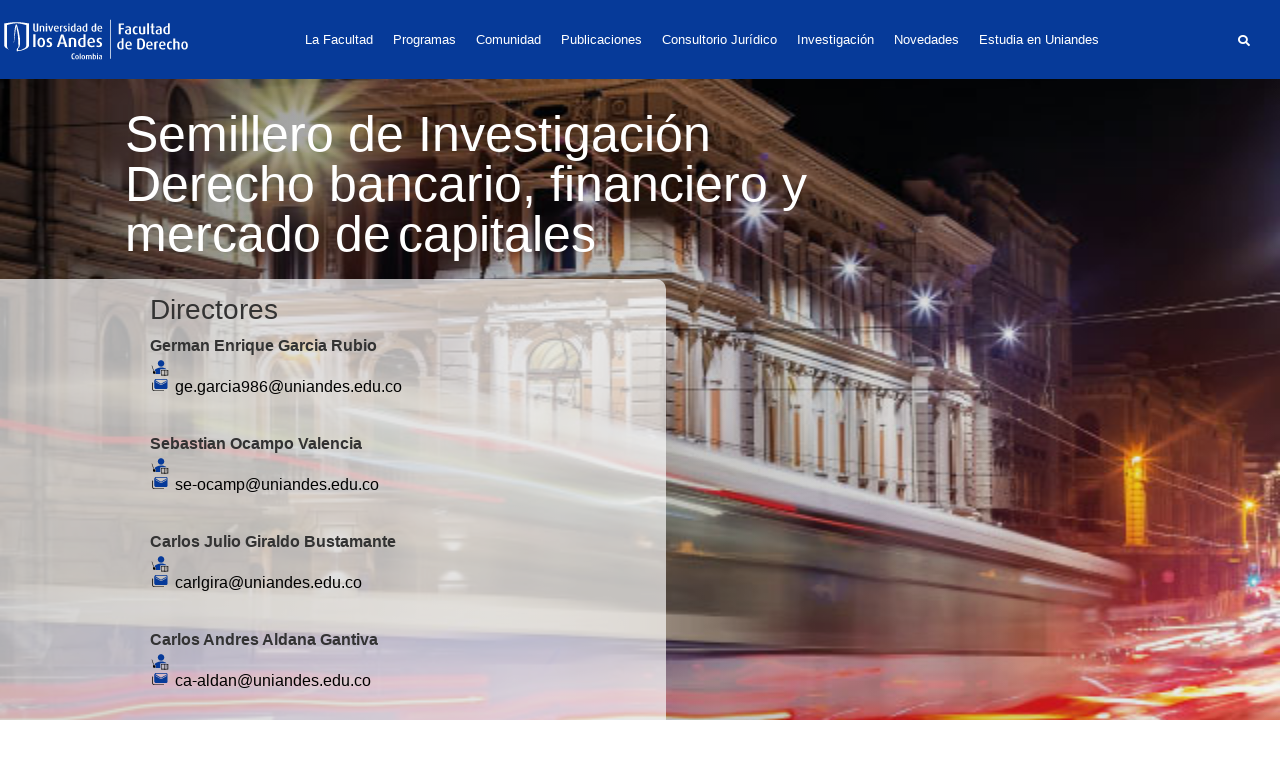

--- FILE ---
content_type: text/html; charset=UTF-8
request_url: https://derecho.uniandes.edu.co/semilleros-de-investigacion/derecho-bancario-financiero-y-mercado-de-capitales/
body_size: 43601
content:
<!doctype html><html lang="es"><head><script data-no-optimize="1">var litespeed_docref=sessionStorage.getItem("litespeed_docref");litespeed_docref&&(Object.defineProperty(document,"referrer",{get:function(){return litespeed_docref}}),sessionStorage.removeItem("litespeed_docref"));</script> <meta charset="UTF-8"><meta name="viewport" content="width=device-width, initial-scale=1"><link rel="profile" href="https://gmpg.org/xfn/11"><meta name='robots' content='index, follow, max-image-preview:large, max-snippet:-1, max-video-preview:-1' /><style>img:is([sizes="auto" i], [sizes^="auto," i]) { contain-intrinsic-size: 3000px 1500px }</style><title>Derecho bancario, financiero y mercado de capitales - Facultad de Derecho | Uniandes</title><link rel="canonical" href="https://derecho.uniandes.edu.co/semilleros-de-investigacion/derecho-bancario-financiero-y-mercado-de-capitales/" /><meta property="og:locale" content="es_ES" /><meta property="og:type" content="article" /><meta property="og:title" content="Derecho bancario, financiero y mercado de capitales - Facultad de Derecho | Uniandes" /><meta property="og:description" content="El objetivo del semillero es crear espacio de discusión acerca del área de Derecho Financiero en la Univesidad. ¿Qué hacemos? Crear un espacio multidisciplinar para generar nuevos conocimientos.  Incentivar debates [&hellip;]" /><meta property="og:url" content="https://derecho.uniandes.edu.co/semilleros-de-investigacion/derecho-bancario-financiero-y-mercado-de-capitales/" /><meta property="og:site_name" content="Facultad de Derecho | Uniandes" /><meta property="article:modified_time" content="2024-04-18T16:26:38+00:00" /><meta name="twitter:card" content="summary_large_image" /> <script type="application/ld+json" class="yoast-schema-graph">{"@context":"https://schema.org","@graph":[{"@type":"WebPage","@id":"https://derecho.uniandes.edu.co/semilleros-de-investigacion/derecho-bancario-financiero-y-mercado-de-capitales/","url":"https://derecho.uniandes.edu.co/semilleros-de-investigacion/derecho-bancario-financiero-y-mercado-de-capitales/","name":"Derecho bancario, financiero y mercado de capitales - Facultad de Derecho | Uniandes","isPartOf":{"@id":"https://derecho.uniandes.edu.co/#website"},"datePublished":"2024-04-18T02:41:06+00:00","dateModified":"2024-04-18T16:26:38+00:00","breadcrumb":{"@id":"https://derecho.uniandes.edu.co/semilleros-de-investigacion/derecho-bancario-financiero-y-mercado-de-capitales/#breadcrumb"},"inLanguage":"es","potentialAction":[{"@type":"ReadAction","target":["https://derecho.uniandes.edu.co/semilleros-de-investigacion/derecho-bancario-financiero-y-mercado-de-capitales/"]}]},{"@type":"BreadcrumbList","@id":"https://derecho.uniandes.edu.co/semilleros-de-investigacion/derecho-bancario-financiero-y-mercado-de-capitales/#breadcrumb","itemListElement":[{"@type":"ListItem","position":1,"name":"Portada","item":"https://derecho.uniandes.edu.co/"},{"@type":"ListItem","position":2,"name":"Semilleros de investigación","item":"https://derecho.uniandes.edu.co/semilleros-de-investigacion/"},{"@type":"ListItem","position":3,"name":"Derecho bancario, financiero y mercado de capitales"}]},{"@type":"WebSite","@id":"https://derecho.uniandes.edu.co/#website","url":"https://derecho.uniandes.edu.co/","name":"Facultad de Derecho | Uniandes","description":"La Facultad de Derecho tiene como misión consolidar una comunidad académica diversa, que contribuya a la formación de calidad de abogados competentes y éticos","publisher":{"@id":"https://derecho.uniandes.edu.co/#organization"},"potentialAction":[{"@type":"SearchAction","target":{"@type":"EntryPoint","urlTemplate":"https://derecho.uniandes.edu.co/?s={search_term_string}"},"query-input":{"@type":"PropertyValueSpecification","valueRequired":true,"valueName":"search_term_string"}}],"inLanguage":"es"},{"@type":"Organization","@id":"https://derecho.uniandes.edu.co/#organization","name":"Facultad de Derecho | Uniandes","url":"https://derecho.uniandes.edu.co/","logo":{"@type":"ImageObject","inLanguage":"es","@id":"https://derecho.uniandes.edu.co/#/schema/logo/image/","url":"https://derecho.uniandes.edu.co/wp-content/uploads/2021/05/logo-uniandes-derecho.svg","contentUrl":"https://derecho.uniandes.edu.co/wp-content/uploads/2021/05/logo-uniandes-derecho.svg","width":522,"height":119,"caption":"Facultad de Derecho | Uniandes"},"image":{"@id":"https://derecho.uniandes.edu.co/#/schema/logo/image/"}}]}</script> <link rel="alternate" type="text/calendar" title="Facultad de Derecho | Uniandes &raquo; iCal Feed" href="https://derecho.uniandes.edu.co/eventos/?ical=1" /><link data-optimized="2" rel="stylesheet" href="https://derecho.uniandes.edu.co/wp-content/litespeed/css/d68473a46433df95e02073b76e749a0f.css?ver=1f37f" /><style id='safe-svg-svg-icon-style-inline-css'>.safe-svg-cover{text-align:center}.safe-svg-cover .safe-svg-inside{display:inline-block;max-width:100%}.safe-svg-cover svg{fill:currentColor;height:100%;max-height:100%;max-width:100%;width:100%}</style><style id='global-styles-inline-css'>:root{--wp--preset--aspect-ratio--square: 1;--wp--preset--aspect-ratio--4-3: 4/3;--wp--preset--aspect-ratio--3-4: 3/4;--wp--preset--aspect-ratio--3-2: 3/2;--wp--preset--aspect-ratio--2-3: 2/3;--wp--preset--aspect-ratio--16-9: 16/9;--wp--preset--aspect-ratio--9-16: 9/16;--wp--preset--color--black: #000000;--wp--preset--color--cyan-bluish-gray: #abb8c3;--wp--preset--color--white: #ffffff;--wp--preset--color--pale-pink: #f78da7;--wp--preset--color--vivid-red: #cf2e2e;--wp--preset--color--luminous-vivid-orange: #ff6900;--wp--preset--color--luminous-vivid-amber: #fcb900;--wp--preset--color--light-green-cyan: #7bdcb5;--wp--preset--color--vivid-green-cyan: #00d084;--wp--preset--color--pale-cyan-blue: #8ed1fc;--wp--preset--color--vivid-cyan-blue: #0693e3;--wp--preset--color--vivid-purple: #9b51e0;--wp--preset--gradient--vivid-cyan-blue-to-vivid-purple: linear-gradient(135deg,rgba(6,147,227,1) 0%,rgb(155,81,224) 100%);--wp--preset--gradient--light-green-cyan-to-vivid-green-cyan: linear-gradient(135deg,rgb(122,220,180) 0%,rgb(0,208,130) 100%);--wp--preset--gradient--luminous-vivid-amber-to-luminous-vivid-orange: linear-gradient(135deg,rgba(252,185,0,1) 0%,rgba(255,105,0,1) 100%);--wp--preset--gradient--luminous-vivid-orange-to-vivid-red: linear-gradient(135deg,rgba(255,105,0,1) 0%,rgb(207,46,46) 100%);--wp--preset--gradient--very-light-gray-to-cyan-bluish-gray: linear-gradient(135deg,rgb(238,238,238) 0%,rgb(169,184,195) 100%);--wp--preset--gradient--cool-to-warm-spectrum: linear-gradient(135deg,rgb(74,234,220) 0%,rgb(151,120,209) 20%,rgb(207,42,186) 40%,rgb(238,44,130) 60%,rgb(251,105,98) 80%,rgb(254,248,76) 100%);--wp--preset--gradient--blush-light-purple: linear-gradient(135deg,rgb(255,206,236) 0%,rgb(152,150,240) 100%);--wp--preset--gradient--blush-bordeaux: linear-gradient(135deg,rgb(254,205,165) 0%,rgb(254,45,45) 50%,rgb(107,0,62) 100%);--wp--preset--gradient--luminous-dusk: linear-gradient(135deg,rgb(255,203,112) 0%,rgb(199,81,192) 50%,rgb(65,88,208) 100%);--wp--preset--gradient--pale-ocean: linear-gradient(135deg,rgb(255,245,203) 0%,rgb(182,227,212) 50%,rgb(51,167,181) 100%);--wp--preset--gradient--electric-grass: linear-gradient(135deg,rgb(202,248,128) 0%,rgb(113,206,126) 100%);--wp--preset--gradient--midnight: linear-gradient(135deg,rgb(2,3,129) 0%,rgb(40,116,252) 100%);--wp--preset--font-size--small: 13px;--wp--preset--font-size--medium: 20px;--wp--preset--font-size--large: 36px;--wp--preset--font-size--x-large: 42px;--wp--preset--spacing--20: 0.44rem;--wp--preset--spacing--30: 0.67rem;--wp--preset--spacing--40: 1rem;--wp--preset--spacing--50: 1.5rem;--wp--preset--spacing--60: 2.25rem;--wp--preset--spacing--70: 3.38rem;--wp--preset--spacing--80: 5.06rem;--wp--preset--shadow--natural: 6px 6px 9px rgba(0, 0, 0, 0.2);--wp--preset--shadow--deep: 12px 12px 50px rgba(0, 0, 0, 0.4);--wp--preset--shadow--sharp: 6px 6px 0px rgba(0, 0, 0, 0.2);--wp--preset--shadow--outlined: 6px 6px 0px -3px rgba(255, 255, 255, 1), 6px 6px rgba(0, 0, 0, 1);--wp--preset--shadow--crisp: 6px 6px 0px rgba(0, 0, 0, 1);}:root { --wp--style--global--content-size: 800px;--wp--style--global--wide-size: 1200px; }:where(body) { margin: 0; }.wp-site-blocks > .alignleft { float: left; margin-right: 2em; }.wp-site-blocks > .alignright { float: right; margin-left: 2em; }.wp-site-blocks > .aligncenter { justify-content: center; margin-left: auto; margin-right: auto; }:where(.wp-site-blocks) > * { margin-block-start: 24px; margin-block-end: 0; }:where(.wp-site-blocks) > :first-child { margin-block-start: 0; }:where(.wp-site-blocks) > :last-child { margin-block-end: 0; }:root { --wp--style--block-gap: 24px; }:root :where(.is-layout-flow) > :first-child{margin-block-start: 0;}:root :where(.is-layout-flow) > :last-child{margin-block-end: 0;}:root :where(.is-layout-flow) > *{margin-block-start: 24px;margin-block-end: 0;}:root :where(.is-layout-constrained) > :first-child{margin-block-start: 0;}:root :where(.is-layout-constrained) > :last-child{margin-block-end: 0;}:root :where(.is-layout-constrained) > *{margin-block-start: 24px;margin-block-end: 0;}:root :where(.is-layout-flex){gap: 24px;}:root :where(.is-layout-grid){gap: 24px;}.is-layout-flow > .alignleft{float: left;margin-inline-start: 0;margin-inline-end: 2em;}.is-layout-flow > .alignright{float: right;margin-inline-start: 2em;margin-inline-end: 0;}.is-layout-flow > .aligncenter{margin-left: auto !important;margin-right: auto !important;}.is-layout-constrained > .alignleft{float: left;margin-inline-start: 0;margin-inline-end: 2em;}.is-layout-constrained > .alignright{float: right;margin-inline-start: 2em;margin-inline-end: 0;}.is-layout-constrained > .aligncenter{margin-left: auto !important;margin-right: auto !important;}.is-layout-constrained > :where(:not(.alignleft):not(.alignright):not(.alignfull)){max-width: var(--wp--style--global--content-size);margin-left: auto !important;margin-right: auto !important;}.is-layout-constrained > .alignwide{max-width: var(--wp--style--global--wide-size);}body .is-layout-flex{display: flex;}.is-layout-flex{flex-wrap: wrap;align-items: center;}.is-layout-flex > :is(*, div){margin: 0;}body .is-layout-grid{display: grid;}.is-layout-grid > :is(*, div){margin: 0;}body{padding-top: 0px;padding-right: 0px;padding-bottom: 0px;padding-left: 0px;}a:where(:not(.wp-element-button)){text-decoration: underline;}:root :where(.wp-element-button, .wp-block-button__link){background-color: #32373c;border-width: 0;color: #fff;font-family: inherit;font-size: inherit;line-height: inherit;padding: calc(0.667em + 2px) calc(1.333em + 2px);text-decoration: none;}.has-black-color{color: var(--wp--preset--color--black) !important;}.has-cyan-bluish-gray-color{color: var(--wp--preset--color--cyan-bluish-gray) !important;}.has-white-color{color: var(--wp--preset--color--white) !important;}.has-pale-pink-color{color: var(--wp--preset--color--pale-pink) !important;}.has-vivid-red-color{color: var(--wp--preset--color--vivid-red) !important;}.has-luminous-vivid-orange-color{color: var(--wp--preset--color--luminous-vivid-orange) !important;}.has-luminous-vivid-amber-color{color: var(--wp--preset--color--luminous-vivid-amber) !important;}.has-light-green-cyan-color{color: var(--wp--preset--color--light-green-cyan) !important;}.has-vivid-green-cyan-color{color: var(--wp--preset--color--vivid-green-cyan) !important;}.has-pale-cyan-blue-color{color: var(--wp--preset--color--pale-cyan-blue) !important;}.has-vivid-cyan-blue-color{color: var(--wp--preset--color--vivid-cyan-blue) !important;}.has-vivid-purple-color{color: var(--wp--preset--color--vivid-purple) !important;}.has-black-background-color{background-color: var(--wp--preset--color--black) !important;}.has-cyan-bluish-gray-background-color{background-color: var(--wp--preset--color--cyan-bluish-gray) !important;}.has-white-background-color{background-color: var(--wp--preset--color--white) !important;}.has-pale-pink-background-color{background-color: var(--wp--preset--color--pale-pink) !important;}.has-vivid-red-background-color{background-color: var(--wp--preset--color--vivid-red) !important;}.has-luminous-vivid-orange-background-color{background-color: var(--wp--preset--color--luminous-vivid-orange) !important;}.has-luminous-vivid-amber-background-color{background-color: var(--wp--preset--color--luminous-vivid-amber) !important;}.has-light-green-cyan-background-color{background-color: var(--wp--preset--color--light-green-cyan) !important;}.has-vivid-green-cyan-background-color{background-color: var(--wp--preset--color--vivid-green-cyan) !important;}.has-pale-cyan-blue-background-color{background-color: var(--wp--preset--color--pale-cyan-blue) !important;}.has-vivid-cyan-blue-background-color{background-color: var(--wp--preset--color--vivid-cyan-blue) !important;}.has-vivid-purple-background-color{background-color: var(--wp--preset--color--vivid-purple) !important;}.has-black-border-color{border-color: var(--wp--preset--color--black) !important;}.has-cyan-bluish-gray-border-color{border-color: var(--wp--preset--color--cyan-bluish-gray) !important;}.has-white-border-color{border-color: var(--wp--preset--color--white) !important;}.has-pale-pink-border-color{border-color: var(--wp--preset--color--pale-pink) !important;}.has-vivid-red-border-color{border-color: var(--wp--preset--color--vivid-red) !important;}.has-luminous-vivid-orange-border-color{border-color: var(--wp--preset--color--luminous-vivid-orange) !important;}.has-luminous-vivid-amber-border-color{border-color: var(--wp--preset--color--luminous-vivid-amber) !important;}.has-light-green-cyan-border-color{border-color: var(--wp--preset--color--light-green-cyan) !important;}.has-vivid-green-cyan-border-color{border-color: var(--wp--preset--color--vivid-green-cyan) !important;}.has-pale-cyan-blue-border-color{border-color: var(--wp--preset--color--pale-cyan-blue) !important;}.has-vivid-cyan-blue-border-color{border-color: var(--wp--preset--color--vivid-cyan-blue) !important;}.has-vivid-purple-border-color{border-color: var(--wp--preset--color--vivid-purple) !important;}.has-vivid-cyan-blue-to-vivid-purple-gradient-background{background: var(--wp--preset--gradient--vivid-cyan-blue-to-vivid-purple) !important;}.has-light-green-cyan-to-vivid-green-cyan-gradient-background{background: var(--wp--preset--gradient--light-green-cyan-to-vivid-green-cyan) !important;}.has-luminous-vivid-amber-to-luminous-vivid-orange-gradient-background{background: var(--wp--preset--gradient--luminous-vivid-amber-to-luminous-vivid-orange) !important;}.has-luminous-vivid-orange-to-vivid-red-gradient-background{background: var(--wp--preset--gradient--luminous-vivid-orange-to-vivid-red) !important;}.has-very-light-gray-to-cyan-bluish-gray-gradient-background{background: var(--wp--preset--gradient--very-light-gray-to-cyan-bluish-gray) !important;}.has-cool-to-warm-spectrum-gradient-background{background: var(--wp--preset--gradient--cool-to-warm-spectrum) !important;}.has-blush-light-purple-gradient-background{background: var(--wp--preset--gradient--blush-light-purple) !important;}.has-blush-bordeaux-gradient-background{background: var(--wp--preset--gradient--blush-bordeaux) !important;}.has-luminous-dusk-gradient-background{background: var(--wp--preset--gradient--luminous-dusk) !important;}.has-pale-ocean-gradient-background{background: var(--wp--preset--gradient--pale-ocean) !important;}.has-electric-grass-gradient-background{background: var(--wp--preset--gradient--electric-grass) !important;}.has-midnight-gradient-background{background: var(--wp--preset--gradient--midnight) !important;}.has-small-font-size{font-size: var(--wp--preset--font-size--small) !important;}.has-medium-font-size{font-size: var(--wp--preset--font-size--medium) !important;}.has-large-font-size{font-size: var(--wp--preset--font-size--large) !important;}.has-x-large-font-size{font-size: var(--wp--preset--font-size--x-large) !important;}
:root :where(.wp-block-pullquote){font-size: 1.5em;line-height: 1.6;}</style><link rel="preconnect" href="https://fonts.gstatic.com/" crossorigin><script type="litespeed/javascript" data-src="https://derecho.uniandes.edu.co/wp-includes/js/jquery/jquery.min.js" id="jquery-core-js"></script> <script id="search-filter-elementor-js-extra" type="litespeed/javascript">var SFE_DATA={"ajax_url":"https:\/\/derecho.uniandes.edu.co\/wp-admin\/admin-ajax.php","home_url":"https:\/\/derecho.uniandes.edu.co\/"}</script> <script id="search-filter-plugin-build-js-extra" type="litespeed/javascript">var SF_LDATA={"ajax_url":"https:\/\/derecho.uniandes.edu.co\/wp-admin\/admin-ajax.php","home_url":"https:\/\/derecho.uniandes.edu.co\/","extensions":["search-filter-elementor"]}</script> <script type="litespeed/javascript" data-src="https://derecho.uniandes.edu.co/wp-content/plugins/search-filter-pro/public/assets/js/chosen.jquery.min.js" id="search-filter-plugin-chosen-js"></script> <link rel="https://api.w.org/" href="https://derecho.uniandes.edu.co/wp-json/" /><link rel="alternate" title="JSON" type="application/json" href="https://derecho.uniandes.edu.co/wp-json/wp/v2/pages/17542" /><link rel="EditURI" type="application/rsd+xml" title="RSD" href="https://derecho.uniandes.edu.co/xmlrpc.php?rsd" /><meta name="generator" content="WordPress 6.7.4" /><link rel='shortlink' href='https://derecho.uniandes.edu.co/?p=17542' /><link rel="alternate" title="oEmbed (JSON)" type="application/json+oembed" href="https://derecho.uniandes.edu.co/wp-json/oembed/1.0/embed?url=https%3A%2F%2Fderecho.uniandes.edu.co%2Fsemilleros-de-investigacion%2Fderecho-bancario-financiero-y-mercado-de-capitales%2F" /><link rel="alternate" title="oEmbed (XML)" type="text/xml+oembed" href="https://derecho.uniandes.edu.co/wp-json/oembed/1.0/embed?url=https%3A%2F%2Fderecho.uniandes.edu.co%2Fsemilleros-de-investigacion%2Fderecho-bancario-financiero-y-mercado-de-capitales%2F&#038;format=xml" /><style type='text/css'>.ae_data .elementor-editor-element-setting {
            display:none !important;
            }</style><script id="usercentrics-cmp" type="litespeed/javascript" data-src="https://app.usercentrics.eu/browser-ui/latest/loader.js" data-settings-id="2NwdrfylhoJvxz"></script> <meta name="google-site-verification" content="jnBZD7VPwejCrBHmSzs0saqCQDCwNdvGGEaujQzjMBk"> <script data-jc="86" type="litespeed/javascript" data-src="https://pagead2.googlesyndication.com/pagead/js/r20240221/r20110914/elements/html/omrhp.js" data-jc-version="r20240221"></script><script type="litespeed/javascript" data-src="https://connect.facebook.net/signals/config/988927704617399?v=2.9.147&amp;r=stable&amp;domain=derecho.uniandes.edu.co&amp;hme=20c913bdcd4be51a752120153aa5caaecb3ee86c7f26cf737846e40b202aba68&amp;ex_m=62%2C106%2C94%2C98%2C53%2C3%2C88%2C61%2C14%2C86%2C79%2C44%2C46%2C150%2C153%2C164%2C160%2C161%2C163%2C25%2C89%2C45%2C68%2C162%2C145%2C148%2C157%2C158%2C165%2C115%2C13%2C43%2C169%2C168%2C117%2C16%2C29%2C32%2C1%2C36%2C57%2C58%2C59%2C63%2C83%2C15%2C12%2C85%2C82%2C81%2C95%2C97%2C31%2C96%2C26%2C22%2C146%2C149%2C124%2C24%2C9%2C10%2C11%2C5%2C6%2C21%2C19%2C20%2C49%2C54%2C56%2C66%2C90%2C23%2C67%2C8%2C7%2C71%2C41%2C18%2C92%2C91%2C17%2C4%2C73%2C80%2C72%2C78%2C40%2C39%2C77%2C33%2C35%2C76%2C48%2C74%2C28%2C37%2C65%2C0%2C84%2C75%2C2%2C30%2C55%2C34%2C93%2C38%2C70%2C60%2C99%2C52%2C51%2C27%2C87%2C50%2C47%2C42%2C69%2C64%2C100"></script><script type="litespeed/javascript" data-src="https://connect.facebook.net/en_US/fbevents.js"></script> <script type="litespeed/javascript" data-src="https://www.googletagmanager.com/gtag/destination?id=DC-8282677&amp;l=dataLayer&amp;cx=c"></script><script type="litespeed/javascript" data-src="https://www.googletagmanager.com/gtag/destination?id=AW-814707453&amp;l=dataLayer&amp;cx=c"></script> <script type="litespeed/javascript" data-src="https://snap.licdn.com/li.lms-analytics/insight.min.js"></script> <script type="litespeed/javascript" data-src="https://www.google-analytics.com/analytics.js"></script> <script type="litespeed/javascript" data-src="https://www.googletagmanager.com/gtag/js?id=G-KYVT2EXN27&amp;l=dataLayer&amp;cx=c"></script><script type="litespeed/javascript" data-src="https://www.googletagmanager.com/gtm.js?id=GTM-TRCC9KJ"></script> <script type="litespeed/javascript" data-src="//cse.google.com/adsense/search/async-ads.js"></script> <script type="litespeed/javascript" data-src="https://www.google.com/cse/cse.js?cx= 018231938674625582243:8kmpn4p6qec"></script> <script type="litespeed/javascript">(function(w,d,s,l,i){w[l]=w[l]||[];w[l].push({'gtm.start':new Date().getTime(),event:'gtm.js'});var f=d.getElementsByTagName(s)[0],j=d.createElement(s),dl=l!='dataLayer'?'&l='+l:'';j.async=!0;j.src='https://www.googletagmanager.com/gtm.js?id='+i+dl;f.parentNode.insertBefore(j,f)})(window,document,'script','dataLayer','GTM-TRCC9KJ')</script> <meta name="tec-api-version" content="v1"><meta name="tec-api-origin" content="https://derecho.uniandes.edu.co"><link rel="alternate" href="https://derecho.uniandes.edu.co/wp-json/tribe/events/v1/" /><meta name="generator" content="Elementor 3.16.4; features: e_dom_optimization, e_optimized_assets_loading; settings: css_print_method-external, google_font-enabled, font_display-swap"> <script type="litespeed/javascript">document.addEventListener('DOMContentLiteSpeedLoaded',()=>{if(localStorage.getItem('uc_user_interaction')==='true'){let count=0;const intervalId=setInterval(()=>{const el=document.getElementById('usercentrics-root');if(el)el.style.setProperty('display','none','important');if(++count>=200)clearInterval(intervalId);},5)}})</script> <link rel="icon" href="https://derecho.uniandes.edu.co/wp-content/uploads/2023/03/favicon.png" sizes="32x32" /><link rel="icon" href="https://derecho.uniandes.edu.co/wp-content/uploads/2023/03/favicon.png" sizes="192x192" /><link rel="apple-touch-icon" href="https://derecho.uniandes.edu.co/wp-content/uploads/2023/03/favicon.png" /><meta name="msapplication-TileImage" content="https://derecho.uniandes.edu.co/wp-content/uploads/2023/03/favicon.png" /><style type="text/css">.cursos-academia .course-list .course-item,.productos-academia .product-list>.product-item,.equipo-contenedor,.publicaciones-emprendimiento .ae-acf-repeater-wrapper>.ae-acf-repeater-item,.page-id-11247 .proyecto{display:none}</style></head><body class="page-template page-template-elementor_header_footer page page-id-17542 page-child parent-pageid-4076 wp-custom-logo wp-embed-responsive tribe-no-js theme-default jet-desktop-menu-active elementor-default elementor-template-full-width elementor-kit-35 elementor-page elementor-page-17542"><a class="skip-link screen-reader-text" href="#content">Ir al contenido</a><div data-elementor-type="header" data-elementor-id="893" class="elementor elementor-893 elementor-location-header" data-elementor-post-type="elementor_library"><section class="has_ae_slider elementor-section elementor-top-section elementor-element elementor-element-67f8a7e elementor-section-content-middle elementor-hidden-tablet elementor-hidden-mobile elementor-section-boxed elementor-section-height-default elementor-section-height-default ae-bg-gallery-type-default" data-id="67f8a7e" data-element_type="section" data-settings="{&quot;background_background&quot;:&quot;classic&quot;,&quot;sticky&quot;:&quot;top&quot;,&quot;sticky_on&quot;:[&quot;desktop&quot;],&quot;sticky_offset&quot;:0,&quot;sticky_effects_offset&quot;:0}"><div class="elementor-container elementor-column-gap-default"><div class="has_ae_slider elementor-column elementor-col-33 elementor-top-column elementor-element elementor-element-0d44127 ae-bg-gallery-type-default" data-id="0d44127" data-element_type="column"><div class="elementor-widget-wrap elementor-element-populated"><div class="elementor-element elementor-element-ff0481b elementor-widget elementor-widget-theme-site-logo elementor-widget-image" data-id="ff0481b" data-element_type="widget" data-widget_type="theme-site-logo.default"><div class="elementor-widget-container">
<a href="https://derecho.uniandes.edu.co">
<img data-lazyloaded="1" src="[data-uri]" width="522" height="119" data-src="https://derecho.uniandes.edu.co/wp-content/uploads/2021/05/logo-uniandes-derecho.svg" class="attachment-full size-full wp-image-20270" alt="" />				</a></div></div></div></div><div class="has_ae_slider elementor-column elementor-col-33 elementor-top-column elementor-element elementor-element-3451df9 ae-bg-gallery-type-default" data-id="3451df9" data-element_type="column"><div class="elementor-widget-wrap elementor-element-populated"><div class="elementor-element elementor-element-1c56fc8 elementor-widget__width-inherit mega-nav elementor-widget elementor-widget-jet-mega-menu" data-id="1c56fc8" data-element_type="widget" data-widget_type="jet-mega-menu.default"><div class="elementor-widget-container"><div class="menu-megamenu-principal-container"><div class="jet-menu-container"><div class="jet-menu-inner"><ul class="jet-menu jet-menu--animation-type-fade jet-menu--roll-up"><li id="jet-menu-item-886" class="jet-menu-item jet-menu-item-type-custom jet-menu-item-object-custom jet-has-roll-up jet-mega-menu-item jet-regular-item jet-menu-item-has-children jet-menu-item-886"><a href="/facultad/" class="top-level-link"><div class="jet-menu-item-wrapper"><div class="jet-menu-title">La Facultad</div><i class="jet-dropdown-arrow fa fa-angle-down"></i></div></a><div class="jet-sub-mega-menu" data-template-id="1153"><div data-elementor-type="wp-post" data-elementor-id="1153" class="elementor elementor-1153" data-elementor-post-type="jet-menu"><section class="has_ae_slider elementor-section elementor-top-section elementor-element elementor-element-9d478ad elementor-section-boxed elementor-section-height-default elementor-section-height-default ae-bg-gallery-type-default" data-id="9d478ad" data-element_type="section" data-settings="{&quot;background_background&quot;:&quot;classic&quot;}"><div class="elementor-container elementor-column-gap-default"><div class="has_ae_slider elementor-column elementor-col-50 elementor-top-column elementor-element elementor-element-1340274 ae-bg-gallery-type-default" data-id="1340274" data-element_type="column"><div class="elementor-widget-wrap elementor-element-populated"><div class="elementor-element elementor-element-b0e1018 elementor-icon-list--layout-traditional elementor-list-item-link-full_width elementor-widget elementor-widget-icon-list" data-id="b0e1018" data-element_type="widget" data-widget_type="icon-list.default"><div class="elementor-widget-container"><ul class="elementor-icon-list-items"><li class="elementor-icon-list-item">
<a href="/facultad/"><span class="elementor-icon-list-icon">
<i aria-hidden="true" class="fas fa-circle"></i>						</span>
<span class="elementor-icon-list-text">Nuestra historia</span>
</a></li><li class="elementor-icon-list-item">
<a href="https://derecho.uniandes.edu.co/wp-content/uploads/2024/06/plan-de-desarrollo-facultad-de-derecho-2021-2025.pdf" target="_blank"><span class="elementor-icon-list-icon">
<i aria-hidden="true" class="fas fa-circle"></i>						</span>
<span class="elementor-icon-list-text">Plan de Desarrollo de la Facultad</span>
</a></li><li class="elementor-icon-list-item">
<a href="/facultad/organos-de-gobierno/"><span class="elementor-icon-list-icon">
<i aria-hidden="true" class="fas fa-circle"></i>						</span>
<span class="elementor-icon-list-text">Organización</span>
</a></li><li class="elementor-icon-list-item">
<a href="/facultad/convenios-internacionales/"><span class="elementor-icon-list-icon">
<i aria-hidden="true" class="fas fa-circle"></i>						</span>
<span class="elementor-icon-list-text">Internacionalización</span>
</a></li><li class="elementor-icon-list-item">
<a href="/facultad/becas/"><span class="elementor-icon-list-icon">
<i aria-hidden="true" class="fas fa-circle"></i>						</span>
<span class="elementor-icon-list-text">Becas y Filantropía</span>
</a></li><li class="elementor-icon-list-item">
<a href="https://derecho.uniandes.edu.co/biblioteca/sobre-la-biblioteca/"><span class="elementor-icon-list-icon">
<i aria-hidden="true" class="fas fa-circle"></i>						</span>
<span class="elementor-icon-list-text">Biblioteca de Derecho Eduardo Álvarez Correa</span>
</a></li></ul></div></div></div></div><div class="has_ae_slider elementor-column elementor-col-50 elementor-top-column elementor-element elementor-element-6c10fb0 ae-bg-gallery-type-default" data-id="6c10fb0" data-element_type="column"><div class="elementor-widget-wrap elementor-element-populated"><div class="elementor-element elementor-element-80b6f9b elementor-widget elementor-widget-image" data-id="80b6f9b" data-element_type="widget" data-widget_type="image.default"><div class="elementor-widget-container">
<img data-lazyloaded="1" src="[data-uri]" width="749" height="420" data-src="https://derecho.uniandes.edu.co/wp-content/uploads/2024/07/header-facultad.jpg" class="attachment-full size-full wp-image-22431" alt="" data-srcset="https://derecho.uniandes.edu.co/wp-content/uploads/2024/07/header-facultad.jpg 749w, https://derecho.uniandes.edu.co/wp-content/uploads/2024/07/header-facultad-300x168.jpg 300w" data-sizes="(max-width: 749px) 100vw, 749px" /></div></div></div></div></div></section></div></div></li><li id="jet-menu-item-4297" class="jet-menu-item jet-menu-item-type-custom jet-menu-item-object-custom jet-has-roll-up jet-mega-menu-item jet-mega-menu-position-relative-item jet-regular-item jet-menu-item-has-children jet-menu-item-4297"><a href="/programas/" class="top-level-link"><div class="jet-menu-item-wrapper"><div class="jet-menu-title">Programas</div><i class="jet-dropdown-arrow fa fa-angle-down"></i></div></a><div class="jet-sub-mega-menu" data-template-id="4298"><div data-elementor-type="wp-post" data-elementor-id="4298" class="elementor elementor-4298" data-elementor-post-type="jet-menu"><section class="has_ae_slider elementor-section elementor-top-section elementor-element elementor-element-d44e724 elementor-section-content-middle elementor-section-boxed elementor-section-height-default elementor-section-height-default ae-bg-gallery-type-default" data-id="d44e724" data-element_type="section" data-settings="{&quot;background_background&quot;:&quot;classic&quot;}"><div class="elementor-container elementor-column-gap-default"><div class="has_ae_slider elementor-column elementor-col-50 elementor-top-column elementor-element elementor-element-d58d3e5 ae-bg-gallery-type-default" data-id="d58d3e5" data-element_type="column"><div class="elementor-widget-wrap elementor-element-populated"><div class="elementor-element elementor-element-ba0baf7 elementor-icon-list--layout-traditional elementor-list-item-link-full_width elementor-widget elementor-widget-icon-list" data-id="ba0baf7" data-element_type="widget" data-widget_type="icon-list.default"><div class="elementor-widget-container"><ul class="elementor-icon-list-items"><li class="elementor-icon-list-item">
<a href="/programas/pregrado-en-derecho/"><span class="elementor-icon-list-icon">
<i aria-hidden="true" class="fas fa-circle"></i>						</span>
<span class="elementor-icon-list-text">Pregrado</span>
</a></li><li class="elementor-icon-list-item">
<a href="/programas/posgrados/"><span class="elementor-icon-list-icon">
<i aria-hidden="true" class="fas fa-circle"></i>						</span>
<span class="elementor-icon-list-text">Escuela de Posgrados</span>
</a></li><li class="elementor-icon-list-item">
<a href="https://educacioncontinua.uniandes.edu.co/es/programas/derecho" target="_blank"><span class="elementor-icon-list-icon">
<i aria-hidden="true" class="fas fa-circle"></i>						</span>
<span class="elementor-icon-list-text">Educación Continua</span>
</a></li><li class="elementor-icon-list-item">
<a href="/escuela-internacional-verano2025/"><span class="elementor-icon-list-icon">
<i aria-hidden="true" class="fas fa-circle"></i>						</span>
<span class="elementor-icon-list-text">Escuela Internacional de Verano</span>
</a></li></ul></div></div></div></div><div class="has_ae_slider elementor-column elementor-col-50 elementor-top-column elementor-element elementor-element-2a9d3a8 ae-bg-gallery-type-default" data-id="2a9d3a8" data-element_type="column"><div class="elementor-widget-wrap elementor-element-populated"><div class="elementor-element elementor-element-6a3ebb5 elementor-widget elementor-widget-image" data-id="6a3ebb5" data-element_type="widget" data-widget_type="image.default"><div class="elementor-widget-container">
<img data-lazyloaded="1" src="[data-uri]" width="749" height="420" data-src="https://derecho.uniandes.edu.co/wp-content/uploads/2024/07/header-programas.jpg" class="attachment-full size-full wp-image-22432" alt="" data-srcset="https://derecho.uniandes.edu.co/wp-content/uploads/2024/07/header-programas.jpg 749w, https://derecho.uniandes.edu.co/wp-content/uploads/2024/07/header-programas-300x168.jpg 300w" data-sizes="(max-width: 749px) 100vw, 749px" /></div></div></div></div></div></section></div></div></li><li id="jet-menu-item-888" class="jet-menu-item jet-menu-item-type-custom jet-menu-item-object-custom jet-has-roll-up jet-mega-menu-item jet-mega-menu-position-relative-item jet-regular-item jet-menu-item-has-children jet-menu-item-888"><a href="/comunidad/" class="top-level-link"><div class="jet-menu-item-wrapper"><div class="jet-menu-title">Comunidad</div><i class="jet-dropdown-arrow fa fa-angle-down"></i></div></a><div class="jet-sub-mega-menu" data-template-id="4269"><div data-elementor-type="wp-post" data-elementor-id="4269" class="elementor elementor-4269" data-elementor-post-type="jet-menu"><section class="has_ae_slider elementor-section elementor-top-section elementor-element elementor-element-ba15fd2 elementor-section-content-middle elementor-section-boxed elementor-section-height-default elementor-section-height-default ae-bg-gallery-type-default" data-id="ba15fd2" data-element_type="section" data-settings="{&quot;background_background&quot;:&quot;classic&quot;}"><div class="elementor-container elementor-column-gap-default"><div class="has_ae_slider elementor-column elementor-col-50 elementor-top-column elementor-element elementor-element-e510c3f ae-bg-gallery-type-default" data-id="e510c3f" data-element_type="column" data-settings="{&quot;background_background&quot;:&quot;classic&quot;}"><div class="elementor-widget-wrap elementor-element-populated"><div class="elementor-element elementor-element-4b3f506 elementor-icon-list--layout-traditional elementor-list-item-link-full_width elementor-widget elementor-widget-icon-list" data-id="4b3f506" data-element_type="widget" data-widget_type="icon-list.default"><div class="elementor-widget-container"><ul class="elementor-icon-list-items"><li class="elementor-icon-list-item">
<a href="https://derecho.uniandes.edu.co/estudiantes/momentos-clave/"><span class="elementor-icon-list-icon">
<i aria-hidden="true" class="fas fa-circle"></i>						</span>
<span class="elementor-icon-list-text">Estudiantes</span>
</a></li><li class="elementor-icon-list-item">
<a href="/profesores/"><span class="elementor-icon-list-icon">
<i aria-hidden="true" class="fas fa-circle"></i>						</span>
<span class="elementor-icon-list-text">Profesores</span>
</a></li><li class="elementor-icon-list-item">
<a href="/comunidad/egresados/"><span class="elementor-icon-list-icon">
<i aria-hidden="true" class="fas fa-circle"></i>						</span>
<span class="elementor-icon-list-text">Egresados</span>
</a></li><li class="elementor-icon-list-item">
<a href="/equipo-administrativo/"><span class="elementor-icon-list-icon">
<i aria-hidden="true" class="fas fa-circle"></i>						</span>
<span class="elementor-icon-list-text">Equipo administrativo</span>
</a></li></ul></div></div></div></div><div class="has_ae_slider elementor-column elementor-col-50 elementor-top-column elementor-element elementor-element-8e69e20 ae-bg-gallery-type-default" data-id="8e69e20" data-element_type="column" data-settings="{&quot;background_background&quot;:&quot;classic&quot;}"><div class="elementor-widget-wrap elementor-element-populated"><div class="elementor-element elementor-element-e8826b9 elementor-widget elementor-widget-image" data-id="e8826b9" data-element_type="widget" data-widget_type="image.default"><div class="elementor-widget-container">
<img data-lazyloaded="1" src="[data-uri]" width="749" height="420" data-src="https://derecho.uniandes.edu.co/wp-content/uploads/2024/07/header-comunidad.jpg" class="attachment-full size-full wp-image-22429" alt="" data-srcset="https://derecho.uniandes.edu.co/wp-content/uploads/2024/07/header-comunidad.jpg 749w, https://derecho.uniandes.edu.co/wp-content/uploads/2024/07/header-comunidad-300x168.jpg 300w" data-sizes="(max-width: 749px) 100vw, 749px" /></div></div></div></div></div></section></div></div></li><li id="jet-menu-item-889" class="jet-menu-item jet-menu-item-type-custom jet-menu-item-object-custom jet-has-roll-up jet-mega-menu-item jet-mega-menu-position-relative-item jet-regular-item jet-menu-item-has-children jet-menu-item-889"><a href="/publicaciones/" class="top-level-link"><div class="jet-menu-item-wrapper"><div class="jet-menu-title">Publicaciones</div><i class="jet-dropdown-arrow fa fa-angle-down"></i></div></a><div class="jet-sub-mega-menu" data-template-id="4272"><div data-elementor-type="wp-post" data-elementor-id="4272" class="elementor elementor-4272" data-elementor-post-type="jet-menu"><section class="has_ae_slider elementor-section elementor-top-section elementor-element elementor-element-91bc03b elementor-section-content-middle elementor-section-boxed elementor-section-height-default elementor-section-height-default ae-bg-gallery-type-default" data-id="91bc03b" data-element_type="section" data-settings="{&quot;background_background&quot;:&quot;classic&quot;}"><div class="elementor-container elementor-column-gap-default"><div class="has_ae_slider elementor-column elementor-col-50 elementor-top-column elementor-element elementor-element-45c3dcd ae-bg-gallery-type-default" data-id="45c3dcd" data-element_type="column"><div class="elementor-widget-wrap elementor-element-populated"><div class="elementor-element elementor-element-3882af3 elementor-icon-list--layout-traditional elementor-list-item-link-full_width elementor-widget elementor-widget-icon-list" data-id="3882af3" data-element_type="widget" data-widget_type="icon-list.default"><div class="elementor-widget-container"><ul class="elementor-icon-list-items"><li class="elementor-icon-list-item">
<a href="/libros/"><span class="elementor-icon-list-icon">
<i aria-hidden="true" class="fas fa-circle"></i>						</span>
<span class="elementor-icon-list-text">Libros</span>
</a></li><li class="elementor-icon-list-item">
<a href="/revista-latinoamericana-de-derecho/"><span class="elementor-icon-list-icon">
<i aria-hidden="true" class="fas fa-circle"></i>						</span>
<span class="elementor-icon-list-text">Revista Latinoamericana de Derecho</span>
</a></li><li class="elementor-icon-list-item">
<a href="https://anuarioderechoprivado.uniandes.edu.co/" target="_blank"><span class="elementor-icon-list-icon">
<i aria-hidden="true" class="fas fa-circle"></i>						</span>
<span class="elementor-icon-list-text">Anuario de Derecho Privado</span>
</a></li><li class="elementor-icon-list-item">
<a href="https://derecho.uniandes.edu.co/derecho-abierto/"><span class="elementor-icon-list-icon">
<i aria-hidden="true" class="fas fa-circle"></i>						</span>
<span class="elementor-icon-list-text">Derecho Abierto</span>
</a></li><li class="elementor-icon-list-item">
<a href="https://archivederecho.uniandes.edu.co/es/facultad/busqueda-gaceta" target="_blank"><span class="elementor-icon-list-icon">
<i aria-hidden="true" class="fas fa-circle"></i>						</span>
<span class="elementor-icon-list-text">Gaceta judicial</span>
</a></li></ul></div></div></div></div><div class="has_ae_slider elementor-column elementor-col-50 elementor-top-column elementor-element elementor-element-6c67755 ae-bg-gallery-type-default" data-id="6c67755" data-element_type="column"><div class="elementor-widget-wrap elementor-element-populated"><div class="elementor-element elementor-element-cdf8923 elementor-widget elementor-widget-image" data-id="cdf8923" data-element_type="widget" data-widget_type="image.default"><div class="elementor-widget-container">
<img data-lazyloaded="1" src="[data-uri]" width="749" height="420" data-src="https://derecho.uniandes.edu.co/wp-content/uploads/2024/07/header-publicac.jpg" class="attachment-full size-full wp-image-22425" alt="" data-srcset="https://derecho.uniandes.edu.co/wp-content/uploads/2024/07/header-publicac.jpg 749w, https://derecho.uniandes.edu.co/wp-content/uploads/2024/07/header-publicac-300x168.jpg 300w" data-sizes="(max-width: 749px) 100vw, 749px" /></div></div></div></div></div></section></div></div></li><li id="jet-menu-item-890" class="jet-menu-item jet-menu-item-type-custom jet-menu-item-object-custom jet-has-roll-up jet-mega-menu-item jet-mega-menu-position-relative-item jet-regular-item jet-menu-item-has-children jet-menu-item-890"><a href="/consultorio-juridico/" class="top-level-link"><div class="jet-menu-item-wrapper"><div class="jet-menu-title">Consultorio Jurídico</div><i class="jet-dropdown-arrow fa fa-angle-down"></i></div></a><div class="jet-sub-mega-menu" data-template-id="4275"><div data-elementor-type="wp-post" data-elementor-id="4275" class="elementor elementor-4275" data-elementor-post-type="jet-menu"><section class="has_ae_slider elementor-section elementor-top-section elementor-element elementor-element-0ac6dac elementor-section-content-middle elementor-section-boxed elementor-section-height-default elementor-section-height-default ae-bg-gallery-type-default" data-id="0ac6dac" data-element_type="section" data-settings="{&quot;background_background&quot;:&quot;classic&quot;}"><div class="elementor-container elementor-column-gap-default"><div class="has_ae_slider elementor-column elementor-col-50 elementor-top-column elementor-element elementor-element-1b006e5 ae-bg-gallery-type-default" data-id="1b006e5" data-element_type="column"><div class="elementor-widget-wrap elementor-element-populated"><div class="elementor-element elementor-element-ad55c54 elementor-icon-list--layout-traditional elementor-list-item-link-full_width elementor-widget elementor-widget-icon-list" data-id="ad55c54" data-element_type="widget" data-widget_type="icon-list.default"><div class="elementor-widget-container"><ul class="elementor-icon-list-items"><li class="elementor-icon-list-item">
<a href="/consultorio-juridico/"><span class="elementor-icon-list-icon">
<i aria-hidden="true" class="fas fa-circle"></i>						</span>
<span class="elementor-icon-list-text">Acerca del Consultorio</span>
</a></li><li class="elementor-icon-list-item">
<a href="/consultorio-juridico/areas-juridicas/"><span class="elementor-icon-list-icon">
<i aria-hidden="true" class="fas fa-circle"></i>						</span>
<span class="elementor-icon-list-text">Áreas jurídicas</span>
</a></li><li class="elementor-icon-list-item">
<a href="/consultorio-juridico/clinicas-juridicas/"><span class="elementor-icon-list-icon">
<i aria-hidden="true" class="fas fa-circle"></i>						</span>
<span class="elementor-icon-list-text">Clínicas jurídicas</span>
</a></li><li class="elementor-icon-list-item">
<a href="/consultorio-juridico/estudiantes/"><span class="elementor-icon-list-icon">
<i aria-hidden="true" class="fas fa-circle"></i>						</span>
<span class="elementor-icon-list-text">Estudiantes</span>
</a></li><li class="elementor-icon-list-item">
<a href="/consultorio-juridico/buenas-practicas/"><span class="elementor-icon-list-icon">
<i aria-hidden="true" class="fas fa-circle"></i>						</span>
<span class="elementor-icon-list-text">Buenas prácticas</span>
</a></li></ul></div></div></div></div><div class="has_ae_slider elementor-column elementor-col-50 elementor-top-column elementor-element elementor-element-28d6432 ae-bg-gallery-type-default" data-id="28d6432" data-element_type="column"><div class="elementor-widget-wrap elementor-element-populated"><div class="elementor-element elementor-element-6c48c0a elementor-widget elementor-widget-image" data-id="6c48c0a" data-element_type="widget" data-widget_type="image.default"><div class="elementor-widget-container">
<img data-lazyloaded="1" src="[data-uri]" width="749" height="420" data-src="https://derecho.uniandes.edu.co/wp-content/uploads/2024/07/header-consultj.jpg" class="attachment-full size-full wp-image-22430" alt="" data-srcset="https://derecho.uniandes.edu.co/wp-content/uploads/2024/07/header-consultj.jpg 749w, https://derecho.uniandes.edu.co/wp-content/uploads/2024/07/header-consultj-300x168.jpg 300w" data-sizes="(max-width: 749px) 100vw, 749px" /></div></div></div></div></div></section></div></div></li><li id="jet-menu-item-891" class="jet-menu-item jet-menu-item-type-custom jet-menu-item-object-custom jet-has-roll-up jet-mega-menu-item jet-mega-menu-position-relative-item jet-regular-item jet-menu-item-has-children jet-menu-item-891"><a href="#" class="top-level-link"><div class="jet-menu-item-wrapper"><div class="jet-menu-title">Investigación</div><i class="jet-dropdown-arrow fa fa-angle-down"></i></div></a><div class="jet-sub-mega-menu" data-template-id="4278"><div data-elementor-type="wp-post" data-elementor-id="4278" class="elementor elementor-4278" data-elementor-post-type="jet-menu"><section class="has_ae_slider elementor-section elementor-top-section elementor-element elementor-element-0eb3a82 elementor-section-content-middle elementor-section-boxed elementor-section-height-default elementor-section-height-default ae-bg-gallery-type-default" data-id="0eb3a82" data-element_type="section" data-settings="{&quot;background_background&quot;:&quot;classic&quot;}"><div class="elementor-container elementor-column-gap-default"><div class="has_ae_slider elementor-column elementor-col-100 elementor-top-column elementor-element elementor-element-5d21f69 ae-bg-gallery-type-default" data-id="5d21f69" data-element_type="column"><div class="elementor-widget-wrap elementor-element-populated"><div class="elementor-element elementor-element-ed441e6 elementor-icon-list--layout-traditional elementor-list-item-link-full_width elementor-widget elementor-widget-icon-list" data-id="ed441e6" data-element_type="widget" data-widget_type="icon-list.default"><div class="elementor-widget-container"><ul class="elementor-icon-list-items"><li class="elementor-icon-list-item">
<a href="/cijus-nosotros/"><span class="elementor-icon-list-icon">
<i aria-hidden="true" class="fas fa-circle"></i>						</span>
<span class="elementor-icon-list-text">CIJUS</span>
</a></li><li class="elementor-icon-list-item">
<a href="/cijus-nosotros/centros-y-programas/"><span class="elementor-icon-list-icon">
<i aria-hidden="true" class="fas fa-circle"></i>						</span>
<span class="elementor-icon-list-text">Centro y programas</span>
</a></li><li class="elementor-icon-list-item">
<a href="/galeria-sociojuridica/"><span class="elementor-icon-list-icon">
<i aria-hidden="true" class="fas fa-circle"></i>						</span>
<span class="elementor-icon-list-text">Galería Sociojurídica</span>
</a></li></ul></div></div></div></div></div></section></div></div></li><li id="jet-menu-item-892" class="jet-menu-item jet-menu-item-type-custom jet-menu-item-object-custom jet-has-roll-up jet-mega-menu-item jet-mega-menu-position-relative-item jet-regular-item jet-menu-item-has-children jet-menu-item-892"><a href="/novedades/" class="top-level-link"><div class="jet-menu-item-wrapper"><div class="jet-menu-title">Novedades</div><i class="jet-dropdown-arrow fa fa-angle-down"></i></div></a><div class="jet-sub-mega-menu" data-template-id="4281"><div data-elementor-type="wp-post" data-elementor-id="4281" class="elementor elementor-4281" data-elementor-post-type="jet-menu"><section class="has_ae_slider elementor-section elementor-top-section elementor-element elementor-element-2f74d6c elementor-section-content-middle elementor-section-boxed elementor-section-height-default elementor-section-height-default ae-bg-gallery-type-default" data-id="2f74d6c" data-element_type="section" data-settings="{&quot;background_background&quot;:&quot;classic&quot;}"><div class="elementor-container elementor-column-gap-default"><div class="has_ae_slider elementor-column elementor-col-100 elementor-top-column elementor-element elementor-element-30d4b62 ae-bg-gallery-type-default" data-id="30d4b62" data-element_type="column"><div class="elementor-widget-wrap elementor-element-populated"><div class="elementor-element elementor-element-ecb0b71 elementor-icon-list--layout-traditional elementor-list-item-link-full_width elementor-widget elementor-widget-icon-list" data-id="ecb0b71" data-element_type="widget" data-widget_type="icon-list.default"><div class="elementor-widget-container"><ul class="elementor-icon-list-items"><li class="elementor-icon-list-item">
<a href="/infoderecho/"><span class="elementor-icon-list-icon">
<i aria-hidden="true" class="fas fa-circle"></i>						</span>
<span class="elementor-icon-list-text">InfoDerecho</span>
</a></li><li class="elementor-icon-list-item">
<a href="/noticias/"><span class="elementor-icon-list-icon">
<i aria-hidden="true" class="fas fa-circle"></i>						</span>
<span class="elementor-icon-list-text">Noticias</span>
</a></li><li class="elementor-icon-list-item">
<a href="/oportunidades-y-convocatorias/"><span class="elementor-icon-list-icon">
<i aria-hidden="true" class="fas fa-circle"></i>						</span>
<span class="elementor-icon-list-text">Oportunidades y convocatorias</span>
</a></li><li class="elementor-icon-list-item">
<a href="/nuestros-blogs-de-derecho/"><span class="elementor-icon-list-icon">
<i aria-hidden="true" class="fas fa-circle"></i>						</span>
<span class="elementor-icon-list-text">Blogs</span>
</a></li><li class="elementor-icon-list-item">
<a href="/eventos/"><span class="elementor-icon-list-icon">
<i aria-hidden="true" class="fas fa-circle"></i>						</span>
<span class="elementor-icon-list-text">Agenda de eventos</span>
</a></li><li class="elementor-icon-list-item">
<a href="/la-facultad-en-prensa/"><span class="elementor-icon-list-icon">
<i aria-hidden="true" class="fas fa-circle"></i>						</span>
<span class="elementor-icon-list-text">La Facultad en medios</span>
</a></li></ul></div></div></div></div></div></section></div></div></li><li id="jet-menu-item-27697" class="jet-menu-item jet-menu-item-type-custom jet-menu-item-object-custom jet-has-roll-up jet-simple-menu-item jet-regular-item jet-menu-item-27697"><a target="_blank" href="https://aspirantes.uniandes.edu.co/es/admisiones" class="top-level-link"><div class="jet-menu-item-wrapper"><div class="jet-menu-title">Estudia en Uniandes</div></div></a></li></ul></div></div></div></div></div></div></div><div class="has_ae_slider elementor-column elementor-col-33 elementor-top-column elementor-element elementor-element-1dd68fe ae-bg-gallery-type-default" data-id="1dd68fe" data-element_type="column"><div class="elementor-widget-wrap elementor-element-populated"><div class="elementor-element elementor-element-a44e178 elementor-search-form--skin-full_screen elementor-widget elementor-widget-search-form" data-id="a44e178" data-element_type="widget" data-settings="{&quot;skin&quot;:&quot;full_screen&quot;}" data-widget_type="search-form.default"><div class="elementor-widget-container"><form class="elementor-search-form" action="https://derecho.uniandes.edu.co" method="get" role="search"><div class="elementor-search-form__toggle" tabindex="0" role="button">
<i aria-hidden="true" class="fas fa-search"></i>				<span class="elementor-screen-only">Buscar</span></div><div class="elementor-search-form__container">
<label class="elementor-screen-only" for="elementor-search-form-a44e178">Buscar</label>
<input id="elementor-search-form-a44e178" placeholder="Buscar..." class="elementor-search-form__input" type="search" name="s" value=""><div class="dialog-lightbox-close-button dialog-close-button" role="button" tabindex="0">
<i aria-hidden="true" class="eicon-close"></i>					<span class="elementor-screen-only">Cerrar este cuadro de búsqueda.</span></div></div></form></div></div></div></div></div></section><section class="has_ae_slider elementor-section elementor-top-section elementor-element elementor-element-9d99464 elementor-section-content-middle elementor-hidden-desktop elementor-section-boxed elementor-section-height-default elementor-section-height-default ae-bg-gallery-type-default" data-id="9d99464" data-element_type="section" data-settings="{&quot;background_background&quot;:&quot;classic&quot;,&quot;sticky&quot;:&quot;top&quot;,&quot;sticky_on&quot;:[&quot;tablet&quot;,&quot;mobile&quot;],&quot;sticky_offset&quot;:0,&quot;sticky_effects_offset&quot;:0}"><div class="elementor-container elementor-column-gap-default"><div class="has_ae_slider elementor-column elementor-col-50 elementor-top-column elementor-element elementor-element-ac2fc5b ae-bg-gallery-type-default" data-id="ac2fc5b" data-element_type="column"><div class="elementor-widget-wrap elementor-element-populated"><div class="elementor-element elementor-element-79c9ad4 elementor-widget elementor-widget-image" data-id="79c9ad4" data-element_type="widget" data-widget_type="image.default"><div class="elementor-widget-container">
<a href="https://derecho.uniandes.edu.co/">
<img data-lazyloaded="1" src="[data-uri]" width="560" height="144" data-src="https://derecho.uniandes.edu.co/wp-content/uploads/2021/05/facultad-derecho-logo-black.svg" class="attachment-large size-large wp-image-12871" alt="Facultad Derecho Logo" />								</a></div></div></div></div><div class="has_ae_slider elementor-column elementor-col-50 elementor-top-column elementor-element elementor-element-b605659 ae-bg-gallery-type-default" data-id="b605659" data-element_type="column"><div class="elementor-widget-wrap elementor-element-populated"><div class="elementor-element elementor-element-332b33e elementor-widget__width-auto elementor-widget-tablet__width-auto elementor-view-default elementor-widget elementor-widget-icon" data-id="332b33e" data-element_type="widget" data-widget_type="icon.default"><div class="elementor-widget-container"><div class="elementor-icon-wrapper"><div class="elementor-icon">
<i aria-hidden="true" class="fas fa-search"></i></div></div></div></div><div class="elementor-element elementor-element-803e1cc elementor-widget__width-auto elementor-widget-tablet__width-auto elementor-view-default elementor-widget elementor-widget-icon" data-id="803e1cc" data-element_type="widget" id="abre-menu" data-widget_type="icon.default"><div class="elementor-widget-container"><div class="elementor-icon-wrapper"><div class="elementor-icon">
<svg xmlns="http://www.w3.org/2000/svg" xmlns:xlink="http://www.w3.org/1999/xlink" width="18px" height="12px" viewBox="0 0 18 12"><title>menu</title><desc>Created with Sketch.</desc><g id="Icons" stroke="none" stroke-width="1" fill="none" fill-rule="evenodd"><g id="Rounded" transform="translate(-885.000000, -3438.000000)"><g id="Navigation" transform="translate(100.000000, 3378.000000)"><g id="-Round-/-Navigation-/-menu" transform="translate(782.000000, 54.000000)"><g transform="translate(0.000000, 0.000000)"><polygon id="Path" points="0 0 24 0 24 24 0 24"></polygon><path d="M4,18 L20,18 C20.55,18 21,17.55 21,17 C21,16.45 20.55,16 20,16 L4,16 C3.45,16 3,16.45 3,17 C3,17.55 3.45,18 4,18 Z M4,13 L20,13 C20.55,13 21,12.55 21,12 C21,11.45 20.55,11 20,11 L4,11 C3.45,11 3,11.45 3,12 C3,12.55 3.45,13 4,13 Z M3,7 C3,7.55 3.45,8 4,8 L20,8 C20.55,8 21,7.55 21,7 C21,6.45 20.55,6 20,6 L4,6 C3.45,6 3,6.45 3,7 Z" id="&#x1F539;-Icon-Color" fill="#1D1D1D"></path></g></g></g></g></g></svg></div></div></div></div></div></div></div></section></div><div data-elementor-type="wp-page" data-elementor-id="17542" class="elementor elementor-17542" data-elementor-post-type="page"><section class="has_ae_slider elementor-section elementor-top-section elementor-element elementor-element-febf788 elementor-section-full_width elementor-section-height-default elementor-section-height-default ae-bg-gallery-type-default" data-id="febf788" data-element_type="section"><div class="elementor-container elementor-column-gap-default"><div class="has_ae_slider elementor-column elementor-col-100 elementor-top-column elementor-element elementor-element-bd41f64 ae-bg-gallery-type-default" data-id="bd41f64" data-element_type="column"><div class="elementor-widget-wrap elementor-element-populated"><div class="elementor-element elementor-element-d1b9892 elementor-widget elementor-widget-template" data-id="d1b9892" data-element_type="widget" data-widget_type="template.default"><div class="elementor-widget-container"><div class="elementor-template"><div data-elementor-type="section" data-elementor-id="17547" class="elementor elementor-17547" data-elementor-post-type="elementor_library"><section class="has_ae_slider elementor-section elementor-top-section elementor-element elementor-element-853cd3c encabezado-programa elementor-section-full_width elementor-section-content-middle elementor-section-height-default elementor-section-height-default ae-bg-gallery-type-default" data-id="853cd3c" data-element_type="section" data-settings="{&quot;background_background&quot;:&quot;classic&quot;}"><div class="elementor-background-overlay"></div><div class="elementor-container elementor-column-gap-default"><div class="has_ae_slider elementor-column elementor-col-50 elementor-top-column elementor-element elementor-element-406cbac ae-bg-gallery-type-default" data-id="406cbac" data-element_type="column"><div class="elementor-widget-wrap elementor-element-populated"><div class="elementor-element elementor-element-dd103e3 elementor-widget elementor-widget-heading" data-id="dd103e3" data-element_type="widget" data-widget_type="heading.default"><div class="elementor-widget-container"><h1 class="elementor-heading-title elementor-size-default">Semillero de Investigación Derecho bancario, financiero y mercado de capitales</h1></div></div><section class="has_ae_slider elementor-section elementor-inner-section elementor-element elementor-element-39d36bb elementor-section-boxed elementor-section-height-default elementor-section-height-default ae-bg-gallery-type-default" data-id="39d36bb" data-element_type="section"><div class="elementor-container elementor-column-gap-default"><div class="has_ae_slider elementor-column elementor-col-100 elementor-inner-column elementor-element elementor-element-42d3f5c director-box ae-bg-gallery-type-default" data-id="42d3f5c" data-element_type="column" data-settings="{&quot;background_background&quot;:&quot;classic&quot;}"><div class="elementor-widget-wrap elementor-element-populated"><div class="elementor-element elementor-element-b890ea9 elementor-widget elementor-widget-heading" data-id="b890ea9" data-element_type="widget" data-widget_type="heading.default"><div class="elementor-widget-container"><h3 class="elementor-heading-title elementor-size-default">Directores</h3></div></div><div class="elementor-element elementor-element-217a3d4 director-datos ae-grid-default overlay-h-pos-center overlay-v-pos-middle elementor-widget elementor-widget-ae-post-blocks-adv" data-id="217a3d4" data-element_type="widget" data-settings="{&quot;grid_columns&quot;:1,&quot;grid_columns_tablet&quot;:1,&quot;grid_pagination_scroll_top_offset&quot;:{&quot;unit&quot;:&quot;px&quot;,&quot;size&quot;:0,&quot;sizes&quot;:[]},&quot;grid_pagination_scroll_top_offset_tablet&quot;:{&quot;unit&quot;:&quot;px&quot;,&quot;size&quot;:&quot;&quot;,&quot;sizes&quot;:[]},&quot;grid_pagination_scroll_top_offset_mobile&quot;:{&quot;unit&quot;:&quot;px&quot;,&quot;size&quot;:&quot;&quot;,&quot;sizes&quot;:[]},&quot;grid_columns_mobile&quot;:&quot;1&quot;}" data-widget_type="ae-post-blocks-adv.grid"><div class="elementor-widget-container"><div class="ae-post-overlay"><div class="ae-post-overlay-wrapper"><div class="ae-post-overlay-icon">
<i aria-hidden="true" class="fa fa-sync"></i></div><div class="ae-post-overlay-text">
Loading...</div></div></div><div class="ae-outer-wrapper ae-height-100" data-source="manual_selection" data-pid="17542" data-wid="217a3d4" data-disable_scroll_on_ajax_load="no" data-pagination_scroll_top_offset="0" ><div class="ae-post-collection" ><article class="ae-post-item ae-post-item-217a3d4" ><div class="ae-post-item-inner"><div class="ae_data elementor elementor-4677"><div data-elementor-type="wp-post" data-elementor-id="4677" class="elementor elementor-4677" data-elementor-post-type="ae_global_templates"><section class="has_ae_slider elementor-section elementor-top-section elementor-element elementor-element-a01939b elementor-section-boxed elementor-section-height-default elementor-section-height-default ae-bg-gallery-type-default" data-id="a01939b" data-element_type="section"><div class="elementor-container elementor-column-gap-default"><div class="has_ae_slider elementor-column elementor-col-100 elementor-top-column elementor-element elementor-element-3f41b49 ae-bg-gallery-type-default" data-id="3f41b49" data-element_type="column"><div class="elementor-widget-wrap elementor-element-populated"><div class="elementor-element elementor-element-85ce093 ae-acf-repeater-layout-grid elementor-widget elementor-widget-ae-acf-repeater" data-id="85ce093" data-element_type="widget" data-widget_type="ae-acf-repeater.default"><div class="elementor-widget-container"><div data-pid="17318" data-wid="85ce093" class="ae-acf-repeater-widget-wrapper ae-masonry-"><div class="ae-acf-repeater-wrapper"><div class="ae-acf-repeater-item"><div class="ae-acf-repeater-inner"><div class="ae_data elementor elementor-4665"><div data-elementor-type="wp-post" data-elementor-id="4665" class="elementor elementor-4665" data-elementor-post-type="ae_global_templates"><section class="has_ae_slider elementor-section elementor-top-section elementor-element elementor-element-f3cb80e elementor-section-full_width elementor-section-height-default elementor-section-height-default ae-bg-gallery-type-default" data-id="f3cb80e" data-element_type="section"><div class="elementor-container elementor-column-gap-default"><div class="has_ae_slider elementor-column elementor-col-100 elementor-top-column elementor-element elementor-element-25addab ae-bg-gallery-type-default" data-id="25addab" data-element_type="column"><div class="elementor-widget-wrap elementor-element-populated"><div class="elementor-element elementor-element-68bcc59 elementor-widget elementor-widget-ae-acf" data-id="68bcc59" data-element_type="widget" data-widget_type="ae-acf.text"><div class="elementor-widget-container"><div class="ae-acf-wrapper"><p itemprop="name" class="ae-acf-content-wrapper"><span class="ae-prefix"></span> German Enrique Garcia Rubio<span class="ae-suffix"></span></p></div></div></div><section class="has_ae_slider elementor-section elementor-inner-section elementor-element elementor-element-7399d0a elementor-section-full_width director-item elementor-section-height-default elementor-section-height-default ae-bg-gallery-type-default" data-id="7399d0a" data-element_type="section"><div class="elementor-container elementor-column-gap-default"><div class="has_ae_slider elementor-column elementor-col-100 elementor-inner-column elementor-element elementor-element-3f15012 ae-bg-gallery-type-default" data-id="3f15012" data-element_type="column"><div class="elementor-widget-wrap elementor-element-populated"><div class="elementor-element elementor-element-9771a78 elementor-widget__width-auto elementor-view-default elementor-widget elementor-widget-icon" data-id="9771a78" data-element_type="widget" data-widget_type="icon.default"><div class="elementor-widget-container"><div class="elementor-icon-wrapper"><div class="elementor-icon">
<svg xmlns="http://www.w3.org/2000/svg" xmlns:xlink="http://www.w3.org/1999/xlink" id="Capa_1" x="0px" y="0px" viewBox="0 0 20 20" style="enable-background:new 0 0 20 20;" xml:space="preserve"><style type="text/css">.profesor0{fill:#063A99;}</style><g id="Grupo_1807" transform="translate(0 0)"> <g id="Grupo_1806" transform="translate(0 0)"> <path id="Trazado_14084" class="profesor0" d="M16.7,11.3h-6.5V16H5.1c0.6-0.4,1-1.1,0.9-1.8c-0.1-0.7-0.7-1.3-1.4-1.4 c0-0.5,0.3-1.1,0.7-1.4c1.5-1.1,3.3-1.7,5.1-1.9c2.2-0.2,4.4,0.4,6.2,1.7C16.6,11.2,16.6,11.3,16.7,11.3z"></path> <path id="Trazado_14085" class="profesor0" d="M7.8,5.4c0-1.8,1.4-3.2,3.2-3.2c1.8,0,3.2,1.4,3.3,3.2c0,1.8-1.4,3.3-3.2,3.3 C9.3,8.7,7.8,7.2,7.8,5.4C7.8,5.4,7.8,5.4,7.8,5.4z"></path> <path id="Trazado_14086" d="M18.3,11.9v5.5h-2.8c0,0.2-0.2,0.4-0.5,0.3c0,0,0,0,0,0c-0.3,0-0.5,0-0.8,0c-0.2,0-0.4-0.1-0.5-0.3 h-2.8v-5.5H18.3z M14.3,16.8v-4.2h-2.8v4.2H14.3z M14.8,12.6v4.2h2.8v-4.2L14.8,12.6z"></path> <path id="Trazado_14087" d="M3.6,13.3L2.4,9.8L1.8,7.9c0,0,0-0.1,0-0.1c0-0.1,0-0.3,0.1-0.3s0.2,0.1,0.3,0.2 c0.2,0.6,0.4,1.2,0.6,1.8L3.9,13c0,0.1,0,0.1,0.1,0.2c0.2,0,0.4,0,0.6,0c0.7,0.2,1.1,0.9,1,1.6c-0.1,0.5-0.5,0.8-0.9,1 c-0.2,0.1-0.5,0.1-0.8,0.1c-0.2,0-0.4-0.1-0.5-0.3c-0.3-0.5-0.5-1.1-0.4-1.7c0-0.3,0.2-0.5,0.4-0.6C3.4,13.3,3.5,13.3,3.6,13.3z"></path> <path id="Trazado_14088" d="M15.4,14v-0.3h1.5V14H15.4z"></path> <path id="Trazado_14089" d="M15.4,14.6v-0.3h1.5v0.3H15.4z"></path> <path id="Trazado_14090" d="M16.5,15.3h-1V15h1V15.3z"></path> </g> </g> </svg></div></div></div></div></div></div></div></section><section class="has_ae_slider elementor-section elementor-inner-section elementor-element elementor-element-5936e46 elementor-section-full_width director-item elementor-section-height-default elementor-section-height-default ae-bg-gallery-type-default" data-id="5936e46" data-element_type="section"><div class="elementor-container elementor-column-gap-default"><div class="has_ae_slider elementor-column elementor-col-100 elementor-inner-column elementor-element elementor-element-b9b6901 ae-bg-gallery-type-default" data-id="b9b6901" data-element_type="column"><div class="elementor-widget-wrap elementor-element-populated"><div class="elementor-element elementor-element-8e03fad elementor-widget__width-auto elementor-view-default elementor-widget elementor-widget-icon" data-id="8e03fad" data-element_type="widget" data-widget_type="icon.default"><div class="elementor-widget-container"><div class="elementor-icon-wrapper"><div class="elementor-icon">
<svg xmlns="http://www.w3.org/2000/svg" xmlns:xlink="http://www.w3.org/1999/xlink" id="Capa_1" x="0px" y="0px" viewBox="0 0 20 20" style="enable-background:new 0 0 20 20;" xml:space="preserve"><style type="text/css">.correo0{fill:#063A99;}</style><g id="Grupo_1809" transform="translate(0 0)"> <g id="Grupo_1808" transform="translate(0 0)"> <path id="Trazado_14091" class="correo0" d="M11,4c1.6,0,3.2,0,4.7,0c0.9-0.1,1.8,0.6,1.9,1.5c0,0.1,0,0.2,0,0.4c0,2.1,0,4.2,0,6.3 c0.1,1-0.6,1.8-1.6,1.9c-0.1,0-0.3,0-0.4,0c-3.1,0-6.2,0-9.3,0c-1,0.1-1.8-0.6-2-1.6c0-0.1,0-0.3,0-0.4c0-2.1,0-4.2,0-6.2 C4.3,5,5,4.1,6,4c0.1,0,0.3,0,0.4,0C7.9,4,9.5,4,11,4z M16.8,5.5l0.1-0.3c-0.3-0.2-0.6-0.3-0.9-0.4c-3.2,0-6.5,0-9.7,0 c-0.3,0-0.6,0.3-0.9,0.4C7.1,6.5,9,7.5,10.8,8.6c0.1,0.1,0.3,0.1,0.4,0C13.1,7.5,14.9,6.5,16.8,5.5L16.8,5.5z M5.3,6.4L5.1,6.5 C5.3,6.7,5.4,7,5.6,7.1C7.3,8.1,9,9,10.7,10c0.2,0.1,0.5,0.1,0.8,0c1.7-0.9,3.4-1.9,5.1-2.9C16.7,7,16.8,6.7,17,6.5l-0.2-0.1 c-0.2,0.1-0.4,0.2-0.6,0.3c-1.5,0.8-3,1.6-4.4,2.5c-0.5,0.3-1.1,0.3-1.5,0C8.6,8.2,7,7.3,5.3,6.4L5.3,6.4z"></path> <path id="Trazado_14092" d="M8.8,16c-1.5,0-3,0-4.5,0c-1,0.1-1.8-0.6-2-1.5c0-0.1,0-0.3,0-0.4c0-2,0-4,0-6c0-0.1,0-0.3,0-0.4 c0.1-0.1,0.2-0.2,0.4-0.3c0.2,0,0.3,0.1,0.4,0.3c0,0.2,0.1,0.5,0,0.7c0,1.9,0,3.8,0,5.7c0,0.9,0.3,1.2,1.2,1.3c3,0,5.9,0,8.9,0 c0.2,0,0.3,0,0.5,0c0.2,0.1,0.3,0.3,0.5,0.4c-0.2,0.1-0.3,0.3-0.5,0.3c-0.4,0-0.9,0-1.3,0L8.8,16z"></path> </g> </g> </svg></div></div></div></div><div class="elementor-element elementor-element-a67dcb2 elementor-widget__width-auto info-director elementor-widget elementor-widget-ae-acf" data-id="a67dcb2" data-element_type="widget" data-widget_type="ae-acf.text"><div class="elementor-widget-container"><div class="ae-acf-wrapper"><p itemprop="name" class="ae-acf-content-wrapper"><a title="ge.garcia986@uniandes.edu.co" href=""><span class="ae-prefix"></span>ge.garcia986@uniandes.edu.co<span class="ae-suffix"></span></a></p></div></div></div></div></div></div></section></div></div></div></section></div></div></div></div><div class="ae-acf-repeater-item"><div class="ae-acf-repeater-inner"><div class="ae_data elementor elementor-4665"><div data-elementor-type="wp-post" data-elementor-id="4665" class="elementor elementor-4665" data-elementor-post-type="ae_global_templates"><section class="has_ae_slider elementor-section elementor-top-section elementor-element elementor-element-f3cb80e elementor-section-full_width elementor-section-height-default elementor-section-height-default ae-bg-gallery-type-default" data-id="f3cb80e" data-element_type="section"><div class="elementor-container elementor-column-gap-default"><div class="has_ae_slider elementor-column elementor-col-100 elementor-top-column elementor-element elementor-element-25addab ae-bg-gallery-type-default" data-id="25addab" data-element_type="column"><div class="elementor-widget-wrap elementor-element-populated"><div class="elementor-element elementor-element-68bcc59 elementor-widget elementor-widget-ae-acf" data-id="68bcc59" data-element_type="widget" data-widget_type="ae-acf.text"><div class="elementor-widget-container"><div class="ae-acf-wrapper"><p itemprop="name" class="ae-acf-content-wrapper"><span class="ae-prefix"></span>Sebastian Ocampo Valencia<span class="ae-suffix"></span></p></div></div></div><section class="has_ae_slider elementor-section elementor-inner-section elementor-element elementor-element-7399d0a elementor-section-full_width director-item elementor-section-height-default elementor-section-height-default ae-bg-gallery-type-default" data-id="7399d0a" data-element_type="section"><div class="elementor-container elementor-column-gap-default"><div class="has_ae_slider elementor-column elementor-col-100 elementor-inner-column elementor-element elementor-element-3f15012 ae-bg-gallery-type-default" data-id="3f15012" data-element_type="column"><div class="elementor-widget-wrap elementor-element-populated"><div class="elementor-element elementor-element-9771a78 elementor-widget__width-auto elementor-view-default elementor-widget elementor-widget-icon" data-id="9771a78" data-element_type="widget" data-widget_type="icon.default"><div class="elementor-widget-container"><div class="elementor-icon-wrapper"><div class="elementor-icon">
<svg xmlns="http://www.w3.org/2000/svg" xmlns:xlink="http://www.w3.org/1999/xlink" id="Capa_1" x="0px" y="0px" viewBox="0 0 20 20" style="enable-background:new 0 0 20 20;" xml:space="preserve"><style type="text/css">.profesor0{fill:#063A99;}</style><g id="Grupo_1807" transform="translate(0 0)"> <g id="Grupo_1806" transform="translate(0 0)"> <path id="Trazado_14084" class="profesor0" d="M16.7,11.3h-6.5V16H5.1c0.6-0.4,1-1.1,0.9-1.8c-0.1-0.7-0.7-1.3-1.4-1.4 c0-0.5,0.3-1.1,0.7-1.4c1.5-1.1,3.3-1.7,5.1-1.9c2.2-0.2,4.4,0.4,6.2,1.7C16.6,11.2,16.6,11.3,16.7,11.3z"></path> <path id="Trazado_14085" class="profesor0" d="M7.8,5.4c0-1.8,1.4-3.2,3.2-3.2c1.8,0,3.2,1.4,3.3,3.2c0,1.8-1.4,3.3-3.2,3.3 C9.3,8.7,7.8,7.2,7.8,5.4C7.8,5.4,7.8,5.4,7.8,5.4z"></path> <path id="Trazado_14086" d="M18.3,11.9v5.5h-2.8c0,0.2-0.2,0.4-0.5,0.3c0,0,0,0,0,0c-0.3,0-0.5,0-0.8,0c-0.2,0-0.4-0.1-0.5-0.3 h-2.8v-5.5H18.3z M14.3,16.8v-4.2h-2.8v4.2H14.3z M14.8,12.6v4.2h2.8v-4.2L14.8,12.6z"></path> <path id="Trazado_14087" d="M3.6,13.3L2.4,9.8L1.8,7.9c0,0,0-0.1,0-0.1c0-0.1,0-0.3,0.1-0.3s0.2,0.1,0.3,0.2 c0.2,0.6,0.4,1.2,0.6,1.8L3.9,13c0,0.1,0,0.1,0.1,0.2c0.2,0,0.4,0,0.6,0c0.7,0.2,1.1,0.9,1,1.6c-0.1,0.5-0.5,0.8-0.9,1 c-0.2,0.1-0.5,0.1-0.8,0.1c-0.2,0-0.4-0.1-0.5-0.3c-0.3-0.5-0.5-1.1-0.4-1.7c0-0.3,0.2-0.5,0.4-0.6C3.4,13.3,3.5,13.3,3.6,13.3z"></path> <path id="Trazado_14088" d="M15.4,14v-0.3h1.5V14H15.4z"></path> <path id="Trazado_14089" d="M15.4,14.6v-0.3h1.5v0.3H15.4z"></path> <path id="Trazado_14090" d="M16.5,15.3h-1V15h1V15.3z"></path> </g> </g> </svg></div></div></div></div></div></div></div></section><section class="has_ae_slider elementor-section elementor-inner-section elementor-element elementor-element-5936e46 elementor-section-full_width director-item elementor-section-height-default elementor-section-height-default ae-bg-gallery-type-default" data-id="5936e46" data-element_type="section"><div class="elementor-container elementor-column-gap-default"><div class="has_ae_slider elementor-column elementor-col-100 elementor-inner-column elementor-element elementor-element-b9b6901 ae-bg-gallery-type-default" data-id="b9b6901" data-element_type="column"><div class="elementor-widget-wrap elementor-element-populated"><div class="elementor-element elementor-element-8e03fad elementor-widget__width-auto elementor-view-default elementor-widget elementor-widget-icon" data-id="8e03fad" data-element_type="widget" data-widget_type="icon.default"><div class="elementor-widget-container"><div class="elementor-icon-wrapper"><div class="elementor-icon">
<svg xmlns="http://www.w3.org/2000/svg" xmlns:xlink="http://www.w3.org/1999/xlink" id="Capa_1" x="0px" y="0px" viewBox="0 0 20 20" style="enable-background:new 0 0 20 20;" xml:space="preserve"><style type="text/css">.correo0{fill:#063A99;}</style><g id="Grupo_1809" transform="translate(0 0)"> <g id="Grupo_1808" transform="translate(0 0)"> <path id="Trazado_14091" class="correo0" d="M11,4c1.6,0,3.2,0,4.7,0c0.9-0.1,1.8,0.6,1.9,1.5c0,0.1,0,0.2,0,0.4c0,2.1,0,4.2,0,6.3 c0.1,1-0.6,1.8-1.6,1.9c-0.1,0-0.3,0-0.4,0c-3.1,0-6.2,0-9.3,0c-1,0.1-1.8-0.6-2-1.6c0-0.1,0-0.3,0-0.4c0-2.1,0-4.2,0-6.2 C4.3,5,5,4.1,6,4c0.1,0,0.3,0,0.4,0C7.9,4,9.5,4,11,4z M16.8,5.5l0.1-0.3c-0.3-0.2-0.6-0.3-0.9-0.4c-3.2,0-6.5,0-9.7,0 c-0.3,0-0.6,0.3-0.9,0.4C7.1,6.5,9,7.5,10.8,8.6c0.1,0.1,0.3,0.1,0.4,0C13.1,7.5,14.9,6.5,16.8,5.5L16.8,5.5z M5.3,6.4L5.1,6.5 C5.3,6.7,5.4,7,5.6,7.1C7.3,8.1,9,9,10.7,10c0.2,0.1,0.5,0.1,0.8,0c1.7-0.9,3.4-1.9,5.1-2.9C16.7,7,16.8,6.7,17,6.5l-0.2-0.1 c-0.2,0.1-0.4,0.2-0.6,0.3c-1.5,0.8-3,1.6-4.4,2.5c-0.5,0.3-1.1,0.3-1.5,0C8.6,8.2,7,7.3,5.3,6.4L5.3,6.4z"></path> <path id="Trazado_14092" d="M8.8,16c-1.5,0-3,0-4.5,0c-1,0.1-1.8-0.6-2-1.5c0-0.1,0-0.3,0-0.4c0-2,0-4,0-6c0-0.1,0-0.3,0-0.4 c0.1-0.1,0.2-0.2,0.4-0.3c0.2,0,0.3,0.1,0.4,0.3c0,0.2,0.1,0.5,0,0.7c0,1.9,0,3.8,0,5.7c0,0.9,0.3,1.2,1.2,1.3c3,0,5.9,0,8.9,0 c0.2,0,0.3,0,0.5,0c0.2,0.1,0.3,0.3,0.5,0.4c-0.2,0.1-0.3,0.3-0.5,0.3c-0.4,0-0.9,0-1.3,0L8.8,16z"></path> </g> </g> </svg></div></div></div></div><div class="elementor-element elementor-element-a67dcb2 elementor-widget__width-auto info-director elementor-widget elementor-widget-ae-acf" data-id="a67dcb2" data-element_type="widget" data-widget_type="ae-acf.text"><div class="elementor-widget-container"><div class="ae-acf-wrapper"><p itemprop="name" class="ae-acf-content-wrapper"><a title="se-ocamp@uniandes.edu.co" href=""><span class="ae-prefix"></span>se-ocamp@uniandes.edu.co<span class="ae-suffix"></span></a></p></div></div></div></div></div></div></section></div></div></div></section></div></div></div></div><div class="ae-acf-repeater-item"><div class="ae-acf-repeater-inner"><div class="ae_data elementor elementor-4665"><div data-elementor-type="wp-post" data-elementor-id="4665" class="elementor elementor-4665" data-elementor-post-type="ae_global_templates"><section class="has_ae_slider elementor-section elementor-top-section elementor-element elementor-element-f3cb80e elementor-section-full_width elementor-section-height-default elementor-section-height-default ae-bg-gallery-type-default" data-id="f3cb80e" data-element_type="section"><div class="elementor-container elementor-column-gap-default"><div class="has_ae_slider elementor-column elementor-col-100 elementor-top-column elementor-element elementor-element-25addab ae-bg-gallery-type-default" data-id="25addab" data-element_type="column"><div class="elementor-widget-wrap elementor-element-populated"><div class="elementor-element elementor-element-68bcc59 elementor-widget elementor-widget-ae-acf" data-id="68bcc59" data-element_type="widget" data-widget_type="ae-acf.text"><div class="elementor-widget-container"><div class="ae-acf-wrapper"><p itemprop="name" class="ae-acf-content-wrapper"><span class="ae-prefix"></span>Carlos Julio Giraldo Bustamante<span class="ae-suffix"></span></p></div></div></div><section class="has_ae_slider elementor-section elementor-inner-section elementor-element elementor-element-7399d0a elementor-section-full_width director-item elementor-section-height-default elementor-section-height-default ae-bg-gallery-type-default" data-id="7399d0a" data-element_type="section"><div class="elementor-container elementor-column-gap-default"><div class="has_ae_slider elementor-column elementor-col-100 elementor-inner-column elementor-element elementor-element-3f15012 ae-bg-gallery-type-default" data-id="3f15012" data-element_type="column"><div class="elementor-widget-wrap elementor-element-populated"><div class="elementor-element elementor-element-9771a78 elementor-widget__width-auto elementor-view-default elementor-widget elementor-widget-icon" data-id="9771a78" data-element_type="widget" data-widget_type="icon.default"><div class="elementor-widget-container"><div class="elementor-icon-wrapper"><div class="elementor-icon">
<svg xmlns="http://www.w3.org/2000/svg" xmlns:xlink="http://www.w3.org/1999/xlink" id="Capa_1" x="0px" y="0px" viewBox="0 0 20 20" style="enable-background:new 0 0 20 20;" xml:space="preserve"><style type="text/css">.profesor0{fill:#063A99;}</style><g id="Grupo_1807" transform="translate(0 0)"> <g id="Grupo_1806" transform="translate(0 0)"> <path id="Trazado_14084" class="profesor0" d="M16.7,11.3h-6.5V16H5.1c0.6-0.4,1-1.1,0.9-1.8c-0.1-0.7-0.7-1.3-1.4-1.4 c0-0.5,0.3-1.1,0.7-1.4c1.5-1.1,3.3-1.7,5.1-1.9c2.2-0.2,4.4,0.4,6.2,1.7C16.6,11.2,16.6,11.3,16.7,11.3z"></path> <path id="Trazado_14085" class="profesor0" d="M7.8,5.4c0-1.8,1.4-3.2,3.2-3.2c1.8,0,3.2,1.4,3.3,3.2c0,1.8-1.4,3.3-3.2,3.3 C9.3,8.7,7.8,7.2,7.8,5.4C7.8,5.4,7.8,5.4,7.8,5.4z"></path> <path id="Trazado_14086" d="M18.3,11.9v5.5h-2.8c0,0.2-0.2,0.4-0.5,0.3c0,0,0,0,0,0c-0.3,0-0.5,0-0.8,0c-0.2,0-0.4-0.1-0.5-0.3 h-2.8v-5.5H18.3z M14.3,16.8v-4.2h-2.8v4.2H14.3z M14.8,12.6v4.2h2.8v-4.2L14.8,12.6z"></path> <path id="Trazado_14087" d="M3.6,13.3L2.4,9.8L1.8,7.9c0,0,0-0.1,0-0.1c0-0.1,0-0.3,0.1-0.3s0.2,0.1,0.3,0.2 c0.2,0.6,0.4,1.2,0.6,1.8L3.9,13c0,0.1,0,0.1,0.1,0.2c0.2,0,0.4,0,0.6,0c0.7,0.2,1.1,0.9,1,1.6c-0.1,0.5-0.5,0.8-0.9,1 c-0.2,0.1-0.5,0.1-0.8,0.1c-0.2,0-0.4-0.1-0.5-0.3c-0.3-0.5-0.5-1.1-0.4-1.7c0-0.3,0.2-0.5,0.4-0.6C3.4,13.3,3.5,13.3,3.6,13.3z"></path> <path id="Trazado_14088" d="M15.4,14v-0.3h1.5V14H15.4z"></path> <path id="Trazado_14089" d="M15.4,14.6v-0.3h1.5v0.3H15.4z"></path> <path id="Trazado_14090" d="M16.5,15.3h-1V15h1V15.3z"></path> </g> </g> </svg></div></div></div></div></div></div></div></section><section class="has_ae_slider elementor-section elementor-inner-section elementor-element elementor-element-5936e46 elementor-section-full_width director-item elementor-section-height-default elementor-section-height-default ae-bg-gallery-type-default" data-id="5936e46" data-element_type="section"><div class="elementor-container elementor-column-gap-default"><div class="has_ae_slider elementor-column elementor-col-100 elementor-inner-column elementor-element elementor-element-b9b6901 ae-bg-gallery-type-default" data-id="b9b6901" data-element_type="column"><div class="elementor-widget-wrap elementor-element-populated"><div class="elementor-element elementor-element-8e03fad elementor-widget__width-auto elementor-view-default elementor-widget elementor-widget-icon" data-id="8e03fad" data-element_type="widget" data-widget_type="icon.default"><div class="elementor-widget-container"><div class="elementor-icon-wrapper"><div class="elementor-icon">
<svg xmlns="http://www.w3.org/2000/svg" xmlns:xlink="http://www.w3.org/1999/xlink" id="Capa_1" x="0px" y="0px" viewBox="0 0 20 20" style="enable-background:new 0 0 20 20;" xml:space="preserve"><style type="text/css">.correo0{fill:#063A99;}</style><g id="Grupo_1809" transform="translate(0 0)"> <g id="Grupo_1808" transform="translate(0 0)"> <path id="Trazado_14091" class="correo0" d="M11,4c1.6,0,3.2,0,4.7,0c0.9-0.1,1.8,0.6,1.9,1.5c0,0.1,0,0.2,0,0.4c0,2.1,0,4.2,0,6.3 c0.1,1-0.6,1.8-1.6,1.9c-0.1,0-0.3,0-0.4,0c-3.1,0-6.2,0-9.3,0c-1,0.1-1.8-0.6-2-1.6c0-0.1,0-0.3,0-0.4c0-2.1,0-4.2,0-6.2 C4.3,5,5,4.1,6,4c0.1,0,0.3,0,0.4,0C7.9,4,9.5,4,11,4z M16.8,5.5l0.1-0.3c-0.3-0.2-0.6-0.3-0.9-0.4c-3.2,0-6.5,0-9.7,0 c-0.3,0-0.6,0.3-0.9,0.4C7.1,6.5,9,7.5,10.8,8.6c0.1,0.1,0.3,0.1,0.4,0C13.1,7.5,14.9,6.5,16.8,5.5L16.8,5.5z M5.3,6.4L5.1,6.5 C5.3,6.7,5.4,7,5.6,7.1C7.3,8.1,9,9,10.7,10c0.2,0.1,0.5,0.1,0.8,0c1.7-0.9,3.4-1.9,5.1-2.9C16.7,7,16.8,6.7,17,6.5l-0.2-0.1 c-0.2,0.1-0.4,0.2-0.6,0.3c-1.5,0.8-3,1.6-4.4,2.5c-0.5,0.3-1.1,0.3-1.5,0C8.6,8.2,7,7.3,5.3,6.4L5.3,6.4z"></path> <path id="Trazado_14092" d="M8.8,16c-1.5,0-3,0-4.5,0c-1,0.1-1.8-0.6-2-1.5c0-0.1,0-0.3,0-0.4c0-2,0-4,0-6c0-0.1,0-0.3,0-0.4 c0.1-0.1,0.2-0.2,0.4-0.3c0.2,0,0.3,0.1,0.4,0.3c0,0.2,0.1,0.5,0,0.7c0,1.9,0,3.8,0,5.7c0,0.9,0.3,1.2,1.2,1.3c3,0,5.9,0,8.9,0 c0.2,0,0.3,0,0.5,0c0.2,0.1,0.3,0.3,0.5,0.4c-0.2,0.1-0.3,0.3-0.5,0.3c-0.4,0-0.9,0-1.3,0L8.8,16z"></path> </g> </g> </svg></div></div></div></div><div class="elementor-element elementor-element-a67dcb2 elementor-widget__width-auto info-director elementor-widget elementor-widget-ae-acf" data-id="a67dcb2" data-element_type="widget" data-widget_type="ae-acf.text"><div class="elementor-widget-container"><div class="ae-acf-wrapper"><p itemprop="name" class="ae-acf-content-wrapper"><a title="carlgira@uniandes.edu.co" href=""><span class="ae-prefix"></span>carlgira@uniandes.edu.co<span class="ae-suffix"></span></a></p></div></div></div></div></div></div></section></div></div></div></section></div></div></div></div><div class="ae-acf-repeater-item"><div class="ae-acf-repeater-inner"><div class="ae_data elementor elementor-4665"><div data-elementor-type="wp-post" data-elementor-id="4665" class="elementor elementor-4665" data-elementor-post-type="ae_global_templates"><section class="has_ae_slider elementor-section elementor-top-section elementor-element elementor-element-f3cb80e elementor-section-full_width elementor-section-height-default elementor-section-height-default ae-bg-gallery-type-default" data-id="f3cb80e" data-element_type="section"><div class="elementor-container elementor-column-gap-default"><div class="has_ae_slider elementor-column elementor-col-100 elementor-top-column elementor-element elementor-element-25addab ae-bg-gallery-type-default" data-id="25addab" data-element_type="column"><div class="elementor-widget-wrap elementor-element-populated"><div class="elementor-element elementor-element-68bcc59 elementor-widget elementor-widget-ae-acf" data-id="68bcc59" data-element_type="widget" data-widget_type="ae-acf.text"><div class="elementor-widget-container"><div class="ae-acf-wrapper"><p itemprop="name" class="ae-acf-content-wrapper"><span class="ae-prefix"></span>Carlos Andres Aldana Gantiva<span class="ae-suffix"></span></p></div></div></div><section class="has_ae_slider elementor-section elementor-inner-section elementor-element elementor-element-7399d0a elementor-section-full_width director-item elementor-section-height-default elementor-section-height-default ae-bg-gallery-type-default" data-id="7399d0a" data-element_type="section"><div class="elementor-container elementor-column-gap-default"><div class="has_ae_slider elementor-column elementor-col-100 elementor-inner-column elementor-element elementor-element-3f15012 ae-bg-gallery-type-default" data-id="3f15012" data-element_type="column"><div class="elementor-widget-wrap elementor-element-populated"><div class="elementor-element elementor-element-9771a78 elementor-widget__width-auto elementor-view-default elementor-widget elementor-widget-icon" data-id="9771a78" data-element_type="widget" data-widget_type="icon.default"><div class="elementor-widget-container"><div class="elementor-icon-wrapper"><div class="elementor-icon">
<svg xmlns="http://www.w3.org/2000/svg" xmlns:xlink="http://www.w3.org/1999/xlink" id="Capa_1" x="0px" y="0px" viewBox="0 0 20 20" style="enable-background:new 0 0 20 20;" xml:space="preserve"><style type="text/css">.profesor0{fill:#063A99;}</style><g id="Grupo_1807" transform="translate(0 0)"> <g id="Grupo_1806" transform="translate(0 0)"> <path id="Trazado_14084" class="profesor0" d="M16.7,11.3h-6.5V16H5.1c0.6-0.4,1-1.1,0.9-1.8c-0.1-0.7-0.7-1.3-1.4-1.4 c0-0.5,0.3-1.1,0.7-1.4c1.5-1.1,3.3-1.7,5.1-1.9c2.2-0.2,4.4,0.4,6.2,1.7C16.6,11.2,16.6,11.3,16.7,11.3z"></path> <path id="Trazado_14085" class="profesor0" d="M7.8,5.4c0-1.8,1.4-3.2,3.2-3.2c1.8,0,3.2,1.4,3.3,3.2c0,1.8-1.4,3.3-3.2,3.3 C9.3,8.7,7.8,7.2,7.8,5.4C7.8,5.4,7.8,5.4,7.8,5.4z"></path> <path id="Trazado_14086" d="M18.3,11.9v5.5h-2.8c0,0.2-0.2,0.4-0.5,0.3c0,0,0,0,0,0c-0.3,0-0.5,0-0.8,0c-0.2,0-0.4-0.1-0.5-0.3 h-2.8v-5.5H18.3z M14.3,16.8v-4.2h-2.8v4.2H14.3z M14.8,12.6v4.2h2.8v-4.2L14.8,12.6z"></path> <path id="Trazado_14087" d="M3.6,13.3L2.4,9.8L1.8,7.9c0,0,0-0.1,0-0.1c0-0.1,0-0.3,0.1-0.3s0.2,0.1,0.3,0.2 c0.2,0.6,0.4,1.2,0.6,1.8L3.9,13c0,0.1,0,0.1,0.1,0.2c0.2,0,0.4,0,0.6,0c0.7,0.2,1.1,0.9,1,1.6c-0.1,0.5-0.5,0.8-0.9,1 c-0.2,0.1-0.5,0.1-0.8,0.1c-0.2,0-0.4-0.1-0.5-0.3c-0.3-0.5-0.5-1.1-0.4-1.7c0-0.3,0.2-0.5,0.4-0.6C3.4,13.3,3.5,13.3,3.6,13.3z"></path> <path id="Trazado_14088" d="M15.4,14v-0.3h1.5V14H15.4z"></path> <path id="Trazado_14089" d="M15.4,14.6v-0.3h1.5v0.3H15.4z"></path> <path id="Trazado_14090" d="M16.5,15.3h-1V15h1V15.3z"></path> </g> </g> </svg></div></div></div></div></div></div></div></section><section class="has_ae_slider elementor-section elementor-inner-section elementor-element elementor-element-5936e46 elementor-section-full_width director-item elementor-section-height-default elementor-section-height-default ae-bg-gallery-type-default" data-id="5936e46" data-element_type="section"><div class="elementor-container elementor-column-gap-default"><div class="has_ae_slider elementor-column elementor-col-100 elementor-inner-column elementor-element elementor-element-b9b6901 ae-bg-gallery-type-default" data-id="b9b6901" data-element_type="column"><div class="elementor-widget-wrap elementor-element-populated"><div class="elementor-element elementor-element-8e03fad elementor-widget__width-auto elementor-view-default elementor-widget elementor-widget-icon" data-id="8e03fad" data-element_type="widget" data-widget_type="icon.default"><div class="elementor-widget-container"><div class="elementor-icon-wrapper"><div class="elementor-icon">
<svg xmlns="http://www.w3.org/2000/svg" xmlns:xlink="http://www.w3.org/1999/xlink" id="Capa_1" x="0px" y="0px" viewBox="0 0 20 20" style="enable-background:new 0 0 20 20;" xml:space="preserve"><style type="text/css">.correo0{fill:#063A99;}</style><g id="Grupo_1809" transform="translate(0 0)"> <g id="Grupo_1808" transform="translate(0 0)"> <path id="Trazado_14091" class="correo0" d="M11,4c1.6,0,3.2,0,4.7,0c0.9-0.1,1.8,0.6,1.9,1.5c0,0.1,0,0.2,0,0.4c0,2.1,0,4.2,0,6.3 c0.1,1-0.6,1.8-1.6,1.9c-0.1,0-0.3,0-0.4,0c-3.1,0-6.2,0-9.3,0c-1,0.1-1.8-0.6-2-1.6c0-0.1,0-0.3,0-0.4c0-2.1,0-4.2,0-6.2 C4.3,5,5,4.1,6,4c0.1,0,0.3,0,0.4,0C7.9,4,9.5,4,11,4z M16.8,5.5l0.1-0.3c-0.3-0.2-0.6-0.3-0.9-0.4c-3.2,0-6.5,0-9.7,0 c-0.3,0-0.6,0.3-0.9,0.4C7.1,6.5,9,7.5,10.8,8.6c0.1,0.1,0.3,0.1,0.4,0C13.1,7.5,14.9,6.5,16.8,5.5L16.8,5.5z M5.3,6.4L5.1,6.5 C5.3,6.7,5.4,7,5.6,7.1C7.3,8.1,9,9,10.7,10c0.2,0.1,0.5,0.1,0.8,0c1.7-0.9,3.4-1.9,5.1-2.9C16.7,7,16.8,6.7,17,6.5l-0.2-0.1 c-0.2,0.1-0.4,0.2-0.6,0.3c-1.5,0.8-3,1.6-4.4,2.5c-0.5,0.3-1.1,0.3-1.5,0C8.6,8.2,7,7.3,5.3,6.4L5.3,6.4z"></path> <path id="Trazado_14092" d="M8.8,16c-1.5,0-3,0-4.5,0c-1,0.1-1.8-0.6-2-1.5c0-0.1,0-0.3,0-0.4c0-2,0-4,0-6c0-0.1,0-0.3,0-0.4 c0.1-0.1,0.2-0.2,0.4-0.3c0.2,0,0.3,0.1,0.4,0.3c0,0.2,0.1,0.5,0,0.7c0,1.9,0,3.8,0,5.7c0,0.9,0.3,1.2,1.2,1.3c3,0,5.9,0,8.9,0 c0.2,0,0.3,0,0.5,0c0.2,0.1,0.3,0.3,0.5,0.4c-0.2,0.1-0.3,0.3-0.5,0.3c-0.4,0-0.9,0-1.3,0L8.8,16z"></path> </g> </g> </svg></div></div></div></div><div class="elementor-element elementor-element-a67dcb2 elementor-widget__width-auto info-director elementor-widget elementor-widget-ae-acf" data-id="a67dcb2" data-element_type="widget" data-widget_type="ae-acf.text"><div class="elementor-widget-container"><div class="ae-acf-wrapper"><p itemprop="name" class="ae-acf-content-wrapper"><a title="ca-aldan@uniandes.edu.co" href=""><span class="ae-prefix"></span>ca-aldan@uniandes.edu.co<span class="ae-suffix"></span></a></p></div></div></div></div></div></div></section></div></div></div></section></div></div></div></div></div></div></div></div></div></div></div></section></div></div></div></article></div></div></div></div></div></div></div></section></div></div><div class="has_ae_slider elementor-column elementor-col-50 elementor-top-column elementor-element elementor-element-0336b17 ae-bg-gallery-type-default" data-id="0336b17" data-element_type="column"><div class="elementor-widget-wrap"></div></div></div></section><section class="has_ae_slider elementor-section elementor-top-section elementor-element elementor-element-eea2de0 elementor-section-full_width elementor-section-height-default elementor-section-height-default ae-bg-gallery-type-default" data-id="eea2de0" data-element_type="section"><div class="elementor-container elementor-column-gap-default"><div class="has_ae_slider elementor-column elementor-col-100 elementor-top-column elementor-element elementor-element-5764cf9 ae-bg-gallery-type-default" data-id="5764cf9" data-element_type="column"><div class="elementor-widget-wrap elementor-element-populated"><div class="elementor-element elementor-element-a52ddc3 elementor-nav-menu--dropdown-none menu-interno interno-semillero elementor-widget elementor-widget-nav-menu" data-id="a52ddc3" data-element_type="widget" data-settings="{&quot;layout&quot;:&quot;horizontal&quot;,&quot;submenu_icon&quot;:{&quot;value&quot;:&quot;&lt;i class=\&quot;fas fa-caret-down\&quot;&gt;&lt;\/i&gt;&quot;,&quot;library&quot;:&quot;fa-solid&quot;}}" data-widget_type="nav-menu.default"><div class="elementor-widget-container"><nav class="elementor-nav-menu--main elementor-nav-menu__container elementor-nav-menu--layout-horizontal e--pointer-underline e--animation-fade"><ul id="menu-1-a52ddc3" class="elementor-nav-menu"><li class="menu-item menu-item-type-custom menu-item-object-custom current-menu-item menu-item-17544"><a href="/semilleros-de-investigacion/derecho-bancario-financiero-y-mercado-de-capitales/" aria-current="page" class="elementor-item elementor-item-active">¿QUIÉNES SOMOS?</a></li><li class="menu-item menu-item-type-custom menu-item-object-custom menu-item-17545"><a href="#" class="elementor-item elementor-item-anchor">MAS INFORMACIÓN</a></li></ul></nav><nav class="elementor-nav-menu--dropdown elementor-nav-menu__container" aria-hidden="true"><ul id="menu-2-a52ddc3" class="elementor-nav-menu"><li class="menu-item menu-item-type-custom menu-item-object-custom current-menu-item menu-item-17544"><a href="/semilleros-de-investigacion/derecho-bancario-financiero-y-mercado-de-capitales/" aria-current="page" class="elementor-item elementor-item-active" tabindex="-1">¿QUIÉNES SOMOS?</a></li><li class="menu-item menu-item-type-custom menu-item-object-custom menu-item-17545"><a href="#" class="elementor-item elementor-item-anchor" tabindex="-1">MAS INFORMACIÓN</a></li></ul></nav></div></div></div></div></div></section></div></div></div></div></div></div></div></section><section class="has_ae_slider elementor-section elementor-top-section elementor-element elementor-element-db8af1c elementor-section-boxed elementor-section-height-default elementor-section-height-default ae-bg-gallery-type-default" data-id="db8af1c" data-element_type="section"><div class="elementor-container elementor-column-gap-default"><div class="has_ae_slider elementor-column elementor-col-100 elementor-top-column elementor-element elementor-element-d0b3cef ae-bg-gallery-type-default" data-id="d0b3cef" data-element_type="column"><div class="elementor-widget-wrap elementor-element-populated"><div class="elementor-element elementor-element-7d3242e elementor-widget elementor-widget-text-editor" data-id="7d3242e" data-element_type="widget" data-widget_type="text-editor.default"><div class="elementor-widget-container"><p>El objetivo del semillero es crear espacio de discusión acerca del área de Derecho Financiero en la Univesidad.</p></div></div></div></div></div></section><section class="has_ae_slider elementor-section elementor-top-section elementor-element elementor-element-3965e8e elementor-section-full_width elementor-section-height-default elementor-section-height-default ae-bg-gallery-type-default" data-id="3965e8e" data-element_type="section"><div class="elementor-container elementor-column-gap-default"><div class="has_ae_slider elementor-column elementor-col-50 elementor-top-column elementor-element elementor-element-4e37e18 ae-bg-gallery-type-default" data-id="4e37e18" data-element_type="column" data-settings="{&quot;background_background&quot;:&quot;classic&quot;}"><div class="elementor-widget-wrap elementor-element-populated"><div class="elementor-element elementor-element-af479bb elementor-widget elementor-widget-heading" data-id="af479bb" data-element_type="widget" data-widget_type="heading.default"><div class="elementor-widget-container"><h2 class="elementor-heading-title elementor-size-default">¿Qué hacemos?</h2></div></div><div class="elementor-element elementor-element-cf5d985 elementor-widget-divider--view-line elementor-widget elementor-widget-divider" data-id="cf5d985" data-element_type="widget" data-widget_type="divider.default"><div class="elementor-widget-container"><div class="elementor-divider">
<span class="elementor-divider-separator">
</span></div></div></div><div class="elementor-element elementor-element-959c0fe lista-sencilla elementor-widget elementor-widget-text-editor" data-id="959c0fe" data-element_type="widget" data-widget_type="text-editor.default"><div class="elementor-widget-container"><ul><li>Crear un espacio multidisciplinar para generar nuevos conocimientos. </li><li>Incentivar debates y eventos acerca de los últimos acontecimientos en materia financiera. </li><li>Investigar y elaborar recursos académicos sobre legislación financiera. </li><li>Reflexionar sobre la implementación de nuevas tecnologias en el sector financiero, de cara a la normativa actual. </li></ul><h3><b>¿Cómo lo hacemos?</b> </h3><ul><li>Blog con artículos de investigación y de opinión sobre temas de actualidad en materia financiera. </li><li>Boletín de novedades legislativas. </li><li>Eventos con invitados expertos. </li><li>Debates y simulaciones de negociación.</li></ul></div></div></div></div><div class="has_ae_slider elementor-column elementor-col-50 elementor-top-column elementor-element elementor-element-e039697 ae-bg-gallery-type-default" data-id="e039697" data-element_type="column" data-settings="{&quot;background_background&quot;:&quot;classic&quot;}"><div class="elementor-widget-wrap elementor-element-populated"><div class="elementor-element elementor-element-8c3443f elementor-widget elementor-widget-heading" data-id="8c3443f" data-element_type="widget" data-widget_type="heading.default"><div class="elementor-widget-container"><h2 class="elementor-heading-title elementor-size-default">¿Cómo vincularte?</h2></div></div><div class="elementor-element elementor-element-68bdf00 elementor-widget-divider--view-line elementor-widget elementor-widget-divider" data-id="68bdf00" data-element_type="widget" data-widget_type="divider.default"><div class="elementor-widget-container"><div class="elementor-divider">
<span class="elementor-divider-separator">
</span></div></div></div><div class="elementor-element elementor-element-3177a5a link-amarillo elementor-widget elementor-widget-text-editor" data-id="3177a5a" data-element_type="widget" data-widget_type="text-editor.default"><div class="elementor-widget-container"><p>En las convocatorias, la coordinación del semillero publicará en sus redes sociales un enlace a un formulario, mediante el cual los interesados incluirán sus datos de contacto, reponderan algunas preguntas y harán una breve carta de motivación. Posterior a eso, los mejores perfiles tendrán una entrevista con los directores del semillero.</p></div></div><div class="elementor-element elementor-element-8ba0d7a elementor-widget elementor-widget-heading" data-id="8ba0d7a" data-element_type="widget" data-widget_type="heading.default"><div class="elementor-widget-container"><h2 class="elementor-heading-title elementor-size-default">Contáctanos</h2></div></div><div class="elementor-element elementor-element-d95deec elementor-widget-divider--view-line elementor-widget elementor-widget-divider" data-id="d95deec" data-element_type="widget" data-widget_type="divider.default"><div class="elementor-widget-container"><div class="elementor-divider">
<span class="elementor-divider-separator">
</span></div></div></div><div class="elementor-element elementor-element-7fc0c85 link-amarillo elementor-widget elementor-widget-text-editor" data-id="7fc0c85" data-element_type="widget" data-widget_type="text-editor.default"><div class="elementor-widget-container"><p>Tomás Velásquez</p><p>sem.dfinanciero@uniandes.edu.co</p></div></div></div></div></div></section></div><div data-elementor-type="footer" data-elementor-id="901" class="elementor elementor-901 elementor-location-footer" data-elementor-post-type="elementor_library"><section class="has_ae_slider elementor-section elementor-top-section elementor-element elementor-element-8fb1c96 elementor-section-boxed elementor-section-height-default elementor-section-height-default ae-bg-gallery-type-default" data-id="8fb1c96" data-element_type="section" data-settings="{&quot;background_background&quot;:&quot;classic&quot;}"><div class="elementor-container elementor-column-gap-default"><div class="has_ae_slider elementor-column elementor-col-100 elementor-top-column elementor-element elementor-element-320637c ae-bg-gallery-type-default" data-id="320637c" data-element_type="column"><div class="elementor-widget-wrap elementor-element-populated"><section class="has_ae_slider elementor-section elementor-inner-section elementor-element elementor-element-bf16504 elementor-section-boxed elementor-section-height-default elementor-section-height-default ae-bg-gallery-type-default" data-id="bf16504" data-element_type="section"><div class="elementor-container elementor-column-gap-default"><div class="has_ae_slider elementor-column elementor-col-100 elementor-inner-column elementor-element elementor-element-7523f65 ae-bg-gallery-type-default" data-id="7523f65" data-element_type="column"><div class="elementor-widget-wrap elementor-element-populated"><div class="elementor-element elementor-element-c4569c3 elementor-align-right elementor-mobile-align-left elementor-widget__width-auto elementor-widget-mobile__width-initial icons-footer elementor-icon-list--layout-traditional elementor-list-item-link-full_width elementor-widget elementor-widget-icon-list" data-id="c4569c3" data-element_type="widget" data-widget_type="icon-list.default"><div class="elementor-widget-container"><ul class="elementor-icon-list-items"><li class="elementor-icon-list-item">
<a href="/eventos/"><span class="elementor-icon-list-icon">
<svg xmlns="http://www.w3.org/2000/svg" xmlns:xlink="http://www.w3.org/1999/xlink" id="Capa_1" x="0px" y="0px" viewBox="0 0 30 30" style="enable-background:new 0 0 30 30;" xml:space="preserve"><style type="text/css">.Sombra_x0020_paralela{fill:none;} .Esquinas_x0020_redondeadas_x0020_2_x0020_pt_x002E_{fill:#FFFFFF;stroke:#1D1D1B;stroke-miterlimit:10;} .Reflejo_x0020_vivo_x0020_X{fill:none;} .Bisel_x0020_suave{fill:url(#SVGID_1_);} .Atardecer{fill:#FFFFFF;} .Follaje_GS{fill:#FFDD00;} .Pompadour_GS{fill-rule:evenodd;clip-rule:evenodd;fill:#51AEE2;}</style><linearGradient id="SVGID_1_" gradientUnits="userSpaceOnUse" x1="-10.2622" y1="-11.1515" x2="-9.5551" y2="-10.4444"> <stop offset="0" style="stop-color:#E6E6EB"></stop> <stop offset="0.1754" style="stop-color:#E2E2E7"></stop> <stop offset="0.3552" style="stop-color:#D6D6DB"></stop> <stop offset="0.5371" style="stop-color:#C2C3C6"></stop> <stop offset="0.7204" style="stop-color:#A5A7A9"></stop> <stop offset="0.9031" style="stop-color:#818485"></stop> <stop offset="1" style="stop-color:#6B6E6E"></stop> </linearGradient> <g id="Grupo_1154" transform="translate(-672.472 -16.951)"> <g id="Grupo_1128" transform="translate(672.472 16.951)"> <g id="Grupo_1127" transform="translate(0 0)"> <path id="Trazado_9700" d="M26.4,10.9H8c-0.1,3.8-1.3,7.5-3.6,10.6h0.2c5.8,0,11.6,0,17.4,0c0.1,0,0.3-0.1,0.3-0.2 c0.7-0.7,1.2-1.5,1.7-2.3c1.1-1.9,1.7-3.9,2-6C26.2,12.4,26.3,11.7,26.4,10.9z M8,9.4h18.3v-3h-3c0,0.2,0,0.5,0,0.7 c0,0.4-0.3,0.8-0.7,0.8c-0.4,0-0.8-0.3-0.8-0.7c0,0,0-0.1,0-0.1c0-0.2,0-0.4,0-0.7h-3.8c0,0.2,0,0.5,0,0.7c0,0.4-0.3,0.8-0.7,0.8 c-0.4,0-0.8-0.3-0.8-0.7c0,0,0-0.1,0-0.1c0-0.2,0-0.5,0-0.7h-3.8c0,0.2,0,0.5,0,0.7c0,0.4-0.3,0.8-0.7,0.8 c-0.4,0-0.8-0.3-0.8-0.7c0,0,0-0.1,0-0.1c0-0.2,0-0.4,0-0.7H8L8,9.4z M26.6,18.4c-0.7,1.6-1.7,3.1-3,4.4 c-0.4,0.2-0.8,0.4-1.3,0.3c-4.7,0-9.4,0-14,0H6.2c-1.1,0-2.3,0-3.4,0c-0.3,0-0.7-0.2-0.8-0.5c-0.1-0.3,0-0.7,0.2-0.9 c0.7-0.6,1.2-1.3,1.7-2c1.7-2.8,2.6-5.9,2.6-9.1c0-1.6,0-3.2,0-4.9C6.4,5.3,6.7,4.9,7.1,4.8c0.1,0,0.1,0,0.2,0c1.2,0,2.3,0,3.5,0 h0.3c0-0.2,0-0.5,0-0.7c0-0.4,0.3-0.8,0.7-0.8s0.8,0.3,0.8,0.7c0,0.1,0,0.1,0,0.2c0,0.2,0,0.4,0,0.7h3.8c0-0.2,0-0.5,0-0.7 c0-0.4,0.3-0.8,0.7-0.8c0.4,0,0.8,0.3,0.8,0.7c0,0,0,0.1,0,0.1c0,0.2,0,0.4,0,0.7h3.9c0-0.2,0-0.5,0-0.7c0-0.4,0.3-0.8,0.7-0.8 c0.4,0,0.8,0.3,0.8,0.7c0,0,0,0.1,0,0.1c0,0.2,0,0.5,0,0.7h0.3c1.1,0,2.2,0,3.2,0c0.4-0.1,0.8,0.2,1,0.6v10.4L26.6,18.4z"></path> </g> </g> <g id="Grupo_1130" transform="translate(677.311 30.633)"> <g id="Grupo_1129" transform="translate(0)"> <path id="Trazado_9701" d="M23.3,12.4c-0.2,0.4-0.6,0.6-1,0.6c-6.5,0-12.9,0-19.4,0c-0.7,0-1-0.3-1-1c0-0.7,0-1.4,0-2.1h0.3 c5.2,0,10.3,0,15.5,0c0.7,0,1.4-0.3,1.9-0.8c1.5-1.6,2.6-3.4,3.4-5.4c0.1-0.1,0.1-0.3,0.2-0.4L23.3,12.4z"></path> </g> </g> </g> </svg>						</span>
<span class="elementor-icon-list-text">Calendario</span>
</a></li></ul></div></div><div class="elementor-element elementor-element-14d38e4 elementor-align-left elementor-widget__width-auto elementor-widget-mobile__width-initial elementor-icon-list--layout-traditional elementor-list-item-link-full_width elementor-widget elementor-widget-icon-list" data-id="14d38e4" data-element_type="widget" data-widget_type="icon-list.default"><div class="elementor-widget-container"><ul class="elementor-icon-list-items"><li class="elementor-icon-list-item">
<a href="/infoderecho/"><span class="elementor-icon-list-icon">
<svg xmlns="http://www.w3.org/2000/svg" xmlns:xlink="http://www.w3.org/1999/xlink" id="Capa_1" x="0px" y="0px" viewBox="0 0 30 30" style="enable-background:new 0 0 30 30;" xml:space="preserve"><style type="text/css">.Sombra_x0020_paralela{fill:none;} .Resplandor_x0020_externo_x0020_5_x0020_pt_x002E_{fill:none;} .Neón_x0020_azul{fill:none;stroke:#8AACDA;stroke-width:7;stroke-linecap:round;stroke-linejoin:round;} .Resalte_x0020_cromado{fill:url(#SVGID_1_);stroke:#FFFFFF;stroke-width:0.3629;stroke-miterlimit:1;} .A_x0020_todo_x0020_ritmo_GS{fill:#FFDD00;} .Alyssa_GS{fill:#A6D0E4;} .st0{fill:#FFFFFF;}</style><linearGradient id="SVGID_1_" gradientUnits="userSpaceOnUse" x1="-668" y1="-369" x2="-668" y2="-370"> <stop offset="0" style="stop-color:#656565"></stop> <stop offset="0.618" style="stop-color:#1B1B1B"></stop> <stop offset="0.6292" style="stop-color:#545454"></stop> <stop offset="0.9831" style="stop-color:#3E3E3E"></stop> </linearGradient> <g id="Grupo_1156" transform="translate(-1335.901 -585.898)"> <g id="Grupo_1137" transform="translate(1336.15 586.148)"> <g id="Grupo_1136" transform="translate(0 0)"> <g id="Trazado_9706"> <path class="st0" d="M5.4,6.2v16.2h14.9V3H8.6v0.3c0,0.8,0,1.6,0,2.4c0,0.5-0.1,0.6-0.6,0.6H5.4z M7.3,23.1c-0.1,0-0.2,0-0.3,0 c-0.6,0-1.3,0-1.9,0c-0.4,0-0.5-0.1-0.5-0.5c0-5.6,0-11.1,0-16.7c0-0.2,0.1-0.3,0.2-0.5c1-1,2-2,3-3C8,2.3,8.2,2.2,8.4,2.2 c4,0,8.1,0,12.1,0c0.4,0,0.5,0.1,0.5,0.5c0,0.7,0,1.4,0,2.1v17.6c0,0.5-0.1,0.6-0.6,0.6H8L7.3,23.1z M7.9,3.6L6,5.5h1.9V3.6z"></path> <path class="st0" d="M7.3,23.4l-0.1,0c-0.1,0-0.1,0-0.2,0H5.1c-0.5,0-0.7-0.2-0.7-0.7c0-5.6,0-11.1,0-16.7 c0-0.2,0.1-0.5,0.3-0.6C5.3,4.7,6,4,6.6,3.4C7,3,7.4,2.7,7.7,2.3C7.9,2.1,8.1,2,8.4,2h12.1c0.5,0,0.8,0.2,0.8,0.8v19.8 c0,0.7-0.2,0.8-0.9,0.8L7.3,23.4z M8.4,2.5c-0.1,0-0.2,0-0.3,0.1C7.7,3,7.3,3.4,7,3.8C6.3,4.4,5.7,5,5,5.7C5,5.8,4.9,5.9,4.9,6 c0,5.5,0,11.1,0,16.7c0,0.2,0,0.2,0,0.2c0,0,0,0,0.2,0H7c0.1,0,0.1,0,0.2,0l0.1,0l0.7,0h12.4c0.2,0,0.3,0,0.3,0c0,0,0-0.1,0-0.3 V2.7c0-0.2,0-0.2-0.2-0.2H8.4C8.4,2.5,8.4,2.5,8.4,2.5z M20.6,22.7H5.1V5.9H8c0.2,0,0.3,0,0.3,0c0,0,0-0.1,0-0.3V2.7h12.2V22.7z M5.6,22.2h14.4v-19H8.9v2.4c0,0.6-0.2,0.8-0.8,0.8H5.6V22.2z M8.1,5.7H5.4L8.1,3V5.7z M6.6,5.2h1.1V4.2L6.6,5.2z"></path> </g> <g id="Trazado_9707"> <path class="st0" d="M7.9,3.6v1.9H6L7.9,3.6z"></path> <path class="st0" d="M8.1,5.7H5.4L8.1,3V5.7z M6.6,5.2h1.1V4.2L6.6,5.2z"></path> </g> <g id="Trazado_9708"> <path class="st0" d="M12.8,10.5h-5c-0.1,0-0.1,0-0.2,0c-0.2,0-0.3-0.2-0.3-0.4c0-0.2,0.1-0.3,0.3-0.3c0.1,0,0.1,0,0.2,0h10.1 c0.1,0,0.2,0,0.2,0c0.2,0,0.3,0.2,0.2,0.4c0,0.1-0.1,0.2-0.3,0.2c-0.1,0-0.2,0-0.2,0L12.8,10.5z"></path> <path class="st0" d="M17.9,10.8C17.9,10.8,17.9,10.8,17.9,10.8l-10.1,0c-0.1,0-0.2,0-0.2,0c-0.3,0-0.6-0.3-0.5-0.7 c0-0.3,0.2-0.5,0.5-0.5c0.1,0,0.2,0,0.3,0l10,0c0.1,0,0.2,0,0.3,0c0.2,0,0.3,0.1,0.4,0.3c0.1,0.1,0.1,0.3,0.1,0.4 c-0.1,0.2-0.2,0.4-0.5,0.4C18.1,10.8,18,10.8,17.9,10.8z M12.8,10.3l5,0c0.1,0,0.1,0,0.2,0c0,0,0.1,0,0.1-0.1c0,0,0-0.1,0-0.1 s0,0-0.1,0c0,0-0.1,0-0.2,0l-10.1,0c-0.1,0-0.1,0-0.2,0c0,0-0.1,0-0.1,0.1c0,0,0,0.1,0.1,0.1c0,0,0.1,0,0.2,0L12.8,10.3z"></path> </g> <g id="Trazado_9709"> <path class="st0" d="M12.8,17.3h5c0.1,0,0.2,0,0.2,0c0.2,0,0.3,0.2,0.3,0.4c0,0.1-0.1,0.2-0.2,0.3c-0.1,0-0.2,0-0.2,0H7.8 c-0.1,0-0.1,0-0.2,0c-0.2,0-0.3-0.2-0.3-0.4c0-0.2,0.2-0.3,0.3-0.3c0.1,0,0.1,0,0.2,0L12.8,17.3z"></path> <path class="st0" d="M17.9,18.3C17.9,18.3,17.9,18.3,17.9,18.3l-10.1,0c-0.1,0-0.1,0-0.2,0c-0.3,0-0.6-0.3-0.5-0.6 c0-0.3,0.3-0.5,0.6-0.6c0,0,0.1,0,0.2,0l0.1,0l10,0c0.1,0,0.2,0,0.3,0c0.2,0,0.3,0.1,0.4,0.2c0.1,0.1,0.1,0.3,0.1,0.4 c0,0.2-0.2,0.4-0.4,0.5C18.1,18.2,18,18.3,17.9,18.3z M7.7,17.6C7.7,17.6,7.7,17.6,7.7,17.6c-0.1,0-0.2,0-0.2,0.1 c0,0.1,0,0.1,0.1,0.1c0.1,0,0.1,0,0.2,0h10.1c0.1,0,0.1,0,0.2,0c0,0,0,0,0.1-0.1c0,0,0-0.1-0.1-0.1c-0.1,0-0.1,0-0.2,0L7.7,17.6 C7.7,17.6,7.7,17.6,7.7,17.6z"></path> </g> <g id="Trazado_9710"> <path class="st0" d="M12.8,7.4h5c0.1,0,0.2,0,0.2,0c0.1,0.1,0.3,0.2,0.3,0.3c0,0.1-0.1,0.3-0.2,0.3c-0.1,0.1-0.2,0-0.3,0 c-3.3,0-6.7,0-10,0H7.8c-0.3,0-0.5-0.1-0.5-0.4s0.2-0.3,0.5-0.3L12.8,7.4z"></path> <path class="st0" d="M18,8.3C17.9,8.3,17.9,8.3,18,8.3l-10.2,0c-0.3,0-0.5-0.1-0.6-0.2C7.1,8,7,7.9,7,7.7c0-0.3,0.2-0.6,0.7-0.6 l10.1,0c0.1,0,0.3,0,0.4,0.1c0.2,0.1,0.4,0.3,0.4,0.5c0,0.3-0.1,0.5-0.3,0.6C18.2,8.3,18.1,8.3,18,8.3z M7.7,7.6 c-0.2,0-0.2,0.1-0.2,0.1c0,0.1,0.1,0.1,0.2,0.1h10.1c0.1,0,0.2,0,0.2,0c0,0,0.1-0.1,0.1-0.1c0,0-0.1,0-0.1-0.1 c-0.1,0-0.1,0-0.1,0L7.7,7.6z M17.9,7.6C17.9,7.6,17.9,7.6,17.9,7.6C17.9,7.6,17.9,7.6,17.9,7.6z"></path> </g> <g id="Trazado_9711"> <path class="st0" d="M12.8,13h-5c-0.1,0-0.2,0-0.2,0c-0.1-0.1-0.3-0.2-0.3-0.3s0.1-0.3,0.2-0.3c0.1-0.1,0.2,0,0.3,0 c3.4,0,6.7,0,10.1,0c0.1,0,0.2,0,0.3,0c0.2,0,0.3,0.2,0.2,0.3c0,0,0,0,0,0c-0.1,0.1-0.2,0.2-0.3,0.3c-0.1,0-0.2,0-0.2,0L12.8,13 z"></path> <path class="st0" d="M18,13.3c0,0-0.1,0-0.1,0l-10.1,0c-0.1,0-0.3,0-0.4-0.1c-0.1-0.1-0.3-0.3-0.4-0.5c0-0.2,0.1-0.4,0.3-0.5 c0.1-0.1,0.3-0.1,0.4-0.1l10.1,0c0.1,0,0.2,0,0.3,0c0.1,0,0.2,0.1,0.3,0.2s0.1,0.3,0.1,0.4l0,0.1c-0.1,0.2-0.2,0.3-0.4,0.4 C18.1,13.3,18.1,13.3,18,13.3z M7.7,12.8C7.7,12.8,7.7,12.8,7.7,12.8C7.7,12.8,7.7,12.8,7.7,12.8z M7.6,12.7c0,0,0.1,0,0.1,0.1 c0.1,0,0.1,0,0.1,0l10,0c0,0,0.1,0,0.1,0c0.1,0,0.2-0.1,0.2-0.2c-0.1,0-0.2,0-0.3,0H7.8c-0.1,0-0.1,0-0.2,0 C7.6,12.6,7.6,12.7,7.6,12.7C7.6,12.7,7.6,12.7,7.6,12.7z"></path> </g> <g id="Trazado_9712"> <path class="st0" d="M12.8,15.5h-5c-0.1,0-0.2,0-0.3,0c-0.2,0-0.3-0.2-0.3-0.4c0-0.2,0.2-0.3,0.3-0.3c0.1,0,0.1,0,0.2,0h10 c0.1,0,0.1,0,0.2,0c0.2,0,0.4,0.1,0.4,0.3c0,0.2-0.2,0.4-0.3,0.4c0,0,0,0,0,0c-0.1,0-0.1,0-0.2,0L12.8,15.5z"></path> <path class="st0" d="M17.9,15.8C17.9,15.8,17.9,15.8,17.9,15.8l-0.2,0l-9.9,0c-0.1,0-0.2,0-0.3,0c-0.2,0-0.3-0.1-0.4-0.2 c-0.1-0.1-0.1-0.3-0.1-0.4c0-0.3,0.3-0.5,0.5-0.5c0.1,0,0.1,0,0.2,0l0.1,0H18c0.4,0,0.6,0.2,0.6,0.6c0,0.2-0.1,0.3-0.2,0.4 C18.3,15.7,18.2,15.8,17.9,15.8C18,15.8,18,15.8,17.9,15.8z M12.8,15.3l5,0c0,0,0.1,0,0.1,0c0.1,0,0.1,0,0.1,0s0,0,0-0.1 c0,0,0-0.1-0.1-0.1l-10.1,0l-0.1,0c0,0-0.1,0-0.1,0c0,0-0.1,0-0.1,0.1c0,0,0,0.1,0.1,0.1c0.1,0,0.1,0,0.2,0H12.8z"></path> </g> <g id="Trazado_9713"> <path class="st0" d="M12.8,4.9h2.4c0.1,0,0.1,0,0.2,0c0.2,0,0.3,0.2,0.3,0.4c0,0.2-0.1,0.3-0.3,0.3c-0.1,0-0.2,0-0.2,0h-4.8 c-0.4,0-0.5-0.1-0.5-0.3s0.2-0.3,0.5-0.3L12.8,4.9z"></path> <path class="st0" d="M15.3,5.8C15.3,5.8,15.2,5.8,15.3,5.8l-4.8,0c-0.5,0-0.8-0.2-0.8-0.6c0-0.2,0-0.3,0.2-0.4 c0.2-0.2,0.4-0.2,0.6-0.2l4.8,0c0.1,0,0.2,0,0.2,0c0.3,0,0.6,0.3,0.5,0.6c0,0.3-0.2,0.5-0.5,0.5C15.4,5.8,15.4,5.8,15.3,5.8z M12.8,5.1l-2.4,0c-0.2,0-0.3,0-0.3,0l0,0.1c0,0,0,0,0.3,0h4.8c0.1,0,0.1,0,0.2,0c0,0,0.1,0,0.1-0.1c0,0,0-0.1-0.1-0.1 c-0.1,0-0.1,0-0.2,0H12.8z"></path> </g> <g id="Trazado_9714"> <path class="st0" d="M10.2,20.5c-0.8,0-1.6,0-2.5,0c-0.3,0-0.5-0.1-0.5-0.3s0.2-0.4,0.5-0.4c1.7,0,3.3,0,5,0 c0.3,0,0.5,0.2,0.4,0.5c-0.1,0.2-0.2,0.3-0.4,0.2C11.9,20.5,11.1,20.5,10.2,20.5z"></path> <path class="st0" d="M12.8,20.7C12.8,20.7,12.8,20.7,12.8,20.7c-0.7,0-1.4,0-2.1,0h-3c-0.5,0-0.7-0.3-0.7-0.6 c0-0.2,0.1-0.3,0.2-0.4c0.1-0.1,0.3-0.2,0.6-0.2h5c0.3,0,0.5,0.1,0.6,0.3c0.1,0.1,0.1,0.3,0.1,0.5 C13.3,20.6,13.1,20.7,12.8,20.7z M11.2,20.2c0.5,0,1,0,1.5,0c0.1,0,0.1,0,0.2-0.1c0,0,0-0.1,0-0.1c0,0-0.1-0.1-0.2-0.1h-5 c-0.1,0-0.2,0-0.2,0.1c0,0.1,0,0.1,0.2,0.1h3C10.9,20.2,11.1,20.2,11.2,20.2z"></path> </g> </g> </g> <g id="Trazado_9715"> <path class="st0" d="M1360.4,612.7h-14.9v-1.9h12.4c0.6,0,0.6-0.1,0.6-0.6v-16.9h1.9L1360.4,612.7z"></path> </g> </g> </svg>						</span>
<span class="elementor-icon-list-text">InfoDerecho</span>
</a></li></ul></div></div><div class="elementor-element elementor-element-cca70cd elementor-align-left elementor-mobile-align-left elementor-widget__width-auto elementor-widget-mobile__width-initial elementor-icon-list--layout-traditional elementor-list-item-link-full_width elementor-widget elementor-widget-icon-list" data-id="cca70cd" data-element_type="widget" data-widget_type="icon-list.default"><div class="elementor-widget-container"><ul class="elementor-icon-list-items"><li class="elementor-icon-list-item">
<a href="https://uniandes.edu.co/MAAD" target="_blank"><span class="elementor-icon-list-icon">
<?xml version="1.0" encoding="UTF-8"?> <svg xmlns="http://www.w3.org/2000/svg" xmlns:xlink="http://www.w3.org/1999/xlink" version="1.1" id="Capa_1" x="0px" y="0px" viewBox="0 0 30 30" style="enable-background:new 0 0 30 30;" xml:space="preserve"><style type="text/css">.Sombra_x0020_paralela{fill:none;} .Esquinas_x0020_redondeadas_x0020_2_x0020_pt_x002E_{fill:#FFFFFF;stroke:#1D1D1B;stroke-miterlimit:10;} .Reflejo_x0020_vivo_x0020_X{fill:none;} .Bisel_x0020_suave{fill:url(#SVGID_1_);} .Atardecer{fill:#FFFFFF;} .Follaje_GS{fill:#FFDD00;} .Pompadour_GS{fill-rule:evenodd;clip-rule:evenodd;fill:#51AEE2;}</style><linearGradient id="SVGID_1_" gradientUnits="userSpaceOnUse" x1="-10.2622" y1="-11.1515" x2="-9.5551" y2="-10.4444"> <stop offset="0" style="stop-color:#E6E6EB"></stop> <stop offset="0.1754" style="stop-color:#E2E2E7"></stop> <stop offset="0.3552" style="stop-color:#D6D6DB"></stop> <stop offset="0.5371" style="stop-color:#C2C3C6"></stop> <stop offset="0.7204" style="stop-color:#A5A7A9"></stop> <stop offset="0.9031" style="stop-color:#818485"></stop> <stop offset="1" style="stop-color:#6B6E6E"></stop> </linearGradient> <g id="Grupo_1157" transform="translate(-2517.93 -725.324)"> <g id="Grupo_1140" transform="translate(2530.975 725.823)"> <g id="Grupo_1139" transform="translate(0 0)"> <g id="Trazado_9716"> <path d="M13.1,12.7c-0.9,0.9-2,1.6-3.2,2.1c-0.1,0-0.2,0-0.3-0.1c-1.7-1.1-2.8-2.5-4.4-3.6c-0.6-0.4-1.3-1-2.1-1 c-0.6,0-1.1,0.1-1.7,0.2c-0.6,0.1-1.1,0.2-1.7,0.2c-0.4,0-0.8-0.1-1.1-0.4C-1.6,10-1.6,10-1.7,9.8c-0.1-0.2,0-0.3,0.2-0.3 c0.1,0,0.2,0,0.3-0.1c1-0.2,2.1-0.5,3-1C3,7.9,4.1,7.5,5.3,7.3C6.1,7.4,7,7.2,7.8,7c0.1,0,0.2,0,0.3,0.1 c1.2,1.3,2.4,2.6,3.6,3.9L13.1,12.7z"></path> </g> <g id="Trazado_9717"> <path d="M8.6,6.3C9,6,9.4,5.6,9.9,5.4c0.4-0.3,1-0.2,1.3,0.1c0.3,0.2,0.5,0.4,0.8,0.7c0.9,1,1.8,2,2.6,3 c0.1,0.2,0.3,0.4,0.4,0.6c0.4,0.5,0.4,1.3-0.2,1.8c0,0-0.1,0-0.1,0.1c-0.3,0.3-0.6,0.5-0.9,0.8L8.6,6.3z"></path> </g> </g> </g> <g id="Grupo_1142" transform="translate(2518.093 725.461)"> <g id="Grupo_1141" transform="translate(0 0)"> <g id="Trazado_9718"> <path d="M10,17.9c0.6-0.1,1.2,0.2,1.6,0.7c-0.1,1.2,0.6,2.3,1.7,2.7c0.3,0.5,0.2,1.1-0.1,1.6c0.3,0.2,0.6,0.5,0.9,0.7 c0.2,0.1,0.4,0.1,0.7,0.1c0.4-0.1,0.7-0.5,0.8-0.9c0-0.2,0-0.4-0.2-0.4c-0.3-0.2-0.6-0.4-0.8-0.6c-0.3-0.2-0.3-0.4-0.2-0.6 c0.2-0.2,0.3-0.2,0.6,0c0.3,0.3,0.7,0.5,1,0.8c0.5,0.3,1.2,0.2,1.6-0.3c0.3-0.5,0.2-1.1-0.2-1.5c-0.3-0.3-0.7-0.5-1-0.8 c-0.1-0.1-0.2-0.2-0.2-0.2c0-0.1,0-0.3,0.1-0.4c0.1-0.1,0.3-0.1,0.4,0c0.6,0.4,1.1,0.9,1.7,1.3c0.5,0.3,1.2,0.2,1.6-0.4 c0.3-0.5,0.2-1.1-0.2-1.4c-0.3-0.3-0.7-0.5-1-0.8c-0.2-0.2-0.4-0.3-0.7-0.5c-0.2-0.1-0.2-0.3-0.1-0.4c0,0,0,0,0,0 c0.1-0.1,0.3-0.2,0.5-0.1c0,0,0,0,0,0c0,0,0.1,0.1,0.1,0.1c0.8,0.6,1.6,1.3,2.4,1.9c0.1,0.1,0.2,0.1,0.3,0.2 c0.6,0.1,1.1-0.2,1.3-0.7c0.2-0.5,0.1-1-0.3-1.3c-1.5-1.2-3-2.4-4.5-3.5c-0.5-0.4-1-0.7-1.4-1.1c-0.4-0.2-0.8-0.3-1.2-0.3 c-0.7,0.1-1.5,0.2-2.2,0.3c-1,0.2-2-0.3-2.6-1.1c-0.4-0.5-0.3-1.3,0.2-1.6C10.8,9,11,8.9,11.2,8.9c0.3,0,0.6-0.1,0.9-0.2 c1.2-0.4,2.4-0.9,3.7-1.3c-0.3-0.1-0.7-0.2-1-0.2c-1,0-2,0.1-2.9,0.2c-0.8,0-1.6,0.1-2.4,0.1c-0.1,0-0.3,0.1-0.4,0.2 c-0.8,1-1.6,2.1-2.4,3.1l-2.4,3l0.4,0.5c0.8-0.6,2-0.5,2.7,0.4c0.3,0.4,0.4,0.8,0.4,1.3C9.3,16,9.8,16.5,10,17.9z M23.1,16.2 c0.6,0.9,0.4,2-0.5,2.6c-0.5,0.4-1.2,0.4-1.8,0.2c0,0.6-0.3,1.1-0.8,1.5c-0.4,0.4-1,0.5-1.6,0.4c-0.3,1.5-1,2-2.3,1.9 c-0.1,0.4-0.3,0.8-0.6,1.1c-0.6,0.6-1.5,0.6-2.1,0.1c-0.2-0.2-0.5-0.4-0.8-0.6c-0.4,0.5-1.1,0.7-1.7,0.5 c-0.6-0.2-1.1-0.8-1.2-1.4c-0.6,0.1-1.2-0.1-1.6-0.5c-0.4-0.4-0.7-1-0.6-1.5c-0.6,0.1-1.1-0.1-1.5-0.5c-0.4-0.4-0.6-0.9-0.6-1.5 c-0.9,0.1-1.7-0.4-2-1.2c-0.4-1,0.1-1.7,0.9-2.4c-0.2-0.2-0.4-0.5-0.6-0.7c-0.4-0.3-0.8-0.7-1.2-1c-0.9-0.6-1.1-1.8-0.6-2.7 c0.1-0.2,0.2-0.5,0.4-0.7C3.2,8.7,4,7.6,5,6.4c0.2-0.3,0.5-0.5,0.8-0.8c0.6-0.5,1.3-0.5,2-0.1c0.5,0.3,1.1,0.7,1.6,1.1 c0.1,0.1,0.3,0.2,0.5,0.2c1-0.1,1.9-0.1,2.9-0.2c0.9-0.2,1.7-0.2,2.6,0c0.6,0.2,1.2,0.4,1.8,0.6c0.1,0,0.2,0.1,0.3,0.1l-3.6,1.6 c-0.7,0.3-1.5,0.6-2.3,0.7c-0.1,0-0.3,0-0.4,0.1c-0.2,0-0.4,0.2-0.3,0.4c0,0,0,0.1,0,0.1c0.1,0.2,0.2,0.4,0.4,0.6 c0.5,0.4,1.2,0.6,1.8,0.4c0.5-0.1,1.1-0.1,1.6-0.2c0.9-0.2,1.9,0.1,2.6,0.7c0.1,0.1,0.1,0.1,0.2,0.2c1.6,1.3,3.2,2.5,4.8,3.8 L23.1,16.2z M8.7,7C8.3,6.7,7.9,6.4,7.5,6.1C7,5.9,6.5,5.9,6.1,6.2C5.9,6.4,5.7,6.6,5.5,6.8c-0.9,1.1-1.8,2.2-2.6,3.4 c-0.2,0.2-0.3,0.5-0.4,0.7c-0.3,0.5-0.2,1.2,0.3,1.5C3,12.8,3.4,13,3.8,13.3L8.7,7z M5.3,17.8c0.2-0.1,0.4-0.1,0.5-0.3 c0.4-0.4,0.7-0.7,1.1-1.1C7,16.2,7.1,16,7.1,15.8c0-0.7-0.5-1.2-1.2-1.3c-0.1,0-0.1,0-0.2,0c-0.2,0-0.3,0.1-0.5,0.2 c-0.4,0.3-0.7,0.7-1,1.1C4.1,16,4.1,16.1,4,16.3c-0.1,0.7,0.4,1.4,1.1,1.5C5.2,17.8,5.2,17.8,5.3,17.8z M9.4,17.8L9.4,17.8 c-0.1-0.5-0.4-1-0.9-1.2c-0.4-0.2-0.9-0.1-1.2,0.3c-0.3,0.3-0.6,0.6-0.9,0.9c-0.3,0.3-0.4,0.7-0.2,1c0.2,0.6,0.8,1,1.4,0.8 c0.2-0.1,0.4-0.2,0.6-0.4C8.4,19,8.7,18.8,9,18.5C9.1,18.3,9.3,18,9.4,17.8L9.4,17.8z M8.2,20.6L8.2,20.6c0.1,0.8,1,1.5,1.6,1.2 c0.7-0.4,1.2-0.9,1.5-1.6c0.3-0.5-0.2-1.2-0.8-1.4c-0.4-0.1-0.8,0-1,0.2c-0.3,0.3-0.7,0.7-1,1C8.4,20.1,8.3,20.4,8.2,20.6z M11.6,23.3c0.6-0.2,1.1-0.7,1.3-1.3c0,0,0,0,0,0c-0.1-0.5-0.4-0.9-0.9-1c-0.2,0-0.3,0-0.5,0.2c-0.3,0.3-0.5,0.6-0.8,0.9 c-0.1,0.1-0.2,0.3-0.1,0.4C10.6,23,11.1,23.3,11.6,23.3L11.6,23.3z"></path> <path d="M14.6,24.5c-0.4,0-0.7-0.1-1.1-0.4c-0.2-0.2-0.3-0.3-0.5-0.4c-0.1,0-0.1-0.1-0.2-0.2c-0.4,0.5-1.2,0.7-1.8,0.4 c-0.6-0.2-1.1-0.8-1.2-1.4c-0.6,0.1-1.1-0.1-1.6-0.5c-0.4-0.4-0.7-0.9-0.7-1.5c-0.6,0-1.1-0.2-1.5-0.6c-0.4-0.4-0.6-0.9-0.6-1.5 c0,0-0.1,0-0.1,0c-0.8,0-1.6-0.5-1.9-1.3c-0.5-1.1,0.1-1.8,0.8-2.4c-0.2-0.2-0.4-0.4-0.6-0.6C3.3,14,3,13.7,2.7,13.5 c-0.1-0.1-0.2-0.2-0.3-0.2c-0.9-0.6-1.2-1.8-0.6-2.8C1.9,10.2,2,10,2.2,9.8c1-1.2,1.8-2.3,2.7-3.4c0.2-0.3,0.5-0.5,0.8-0.8 C6.3,5.1,7.1,5,7.8,5.4c0.6,0.3,1.1,0.7,1.6,1.1c0.1,0.1,0.3,0.2,0.5,0.2l0,0c1-0.1,1.9-0.1,2.9-0.2c0.9-0.2,1.7-0.2,2.6,0 c0.4,0.1,0.8,0.3,1.2,0.4C16.7,7,16.9,7,17.1,7.1c0.1,0,0.2,0.1,0.3,0.1l0,0.2l-3.6,1.6c-0.7,0.3-1.5,0.6-2.3,0.7 c-0.1,0-0.3,0-0.4,0.1c-0.1,0-0.2,0.1-0.2,0.1c0,0.1-0.1,0.1-0.1,0.2c0,0,0,0,0,0.1c0.1,0.2,0.2,0.4,0.4,0.6 c0.5,0.4,1.1,0.6,1.7,0.4l0.1,0c0.5-0.1,1-0.1,1.5-0.2c0.9-0.2,1.9,0.1,2.7,0.7c0,0,0.1,0.1,0.1,0.1l0.1,0.1 c1.6,1.3,3.2,2.5,4.8,3.8l0.8,0.7c0.6,0.9,0.4,2.1-0.5,2.8c-0.5,0.4-1.2,0.5-1.7,0.3c-0.1,0.6-0.4,1.1-0.8,1.4 c-0.4,0.4-1,0.5-1.6,0.4c-0.3,1.4-1,1.9-2.1,1.9c0,0-0.1,0-0.1,0c-0.1,0.4-0.3,0.8-0.6,1.1C15.4,24.4,15,24.5,14.6,24.5z M12.7,23.3L12.7,23.3c0.2,0.1,0.3,0.2,0.3,0.3c0.2,0.1,0.4,0.3,0.5,0.4c0.6,0.5,1.4,0.4,2-0.1c0.3-0.3,0.5-0.7,0.6-1.1l0-0.1 l0.1,0c1.2,0.1,1.8-0.4,2.2-1.9l0-0.1l0.1,0c0.5,0.1,1.1,0,1.5-0.3c0.4-0.3,0.7-0.9,0.7-1.4l0-0.1l0.1,0 c0.6,0.2,1.2,0.1,1.7-0.2c0.8-0.6,1-1.7,0.4-2.5l-0.8-0.6c-1.6-1.3-3.2-2.5-4.8-3.8l-0.1-0.1c0,0-0.1-0.1-0.1-0.1 c-0.7-0.6-1.6-0.8-2.5-0.7c-0.5,0.1-1,0.2-1.5,0.2l-0.1,0c-0.7,0.1-1.4,0-1.9-0.5c-0.2-0.2-0.3-0.4-0.4-0.7c0,0,0-0.1,0-0.1 c0-0.1,0-0.3,0.1-0.4c0.1-0.1,0.2-0.2,0.3-0.2c0.1,0,0.3-0.1,0.4-0.1c0.8-0.1,1.5-0.3,2.2-0.7l3.3-1.5c0,0,0,0-0.1,0 c-0.2-0.1-0.4-0.1-0.6-0.2c-0.4-0.1-0.8-0.3-1.2-0.4c-0.8-0.1-1.7-0.1-2.5,0c-1,0.1-1.9,0.2-2.9,0.2l0,0c-0.2,0-0.4-0.1-0.6-0.2 c-0.5-0.4-1-0.8-1.6-1.1C7.1,5.2,6.4,5.3,5.8,5.7C5.5,6,5.3,6.2,5,6.5C4.1,7.6,3.3,8.7,2.3,9.9c-0.1,0.2-0.3,0.4-0.4,0.6 c-0.5,0.9-0.3,2,0.6,2.5c0.1,0.1,0.2,0.2,0.3,0.3c0.3,0.2,0.6,0.5,0.9,0.7c0.2,0.2,0.4,0.4,0.6,0.7l0.1,0.1l-0.1,0.1 c-0.8,0.7-1.3,1.4-0.9,2.3c0.3,0.8,1.1,1.2,1.9,1.2l0.1,0l0,0.1c0,0.5,0.2,1.1,0.6,1.4c0.4,0.4,0.9,0.6,1.5,0.5l0.1,0l0,0.1 c0,0.6,0.2,1.1,0.6,1.5c0.4,0.4,1,0.5,1.5,0.5l0.1,0l0,0.1c0.1,0.6,0.5,1.2,1.1,1.4C11.6,24.1,12.3,23.9,12.7,23.3L12.7,23.3z M14.6,23.8c-0.2,0-0.3,0-0.5-0.1c-0.3-0.2-0.6-0.4-0.9-0.7L13.1,23l0-0.1c0.3-0.4,0.4-1,0.1-1.5c-1.1-0.4-1.8-1.6-1.7-2.8 c-0.4-0.4-1-0.7-1.5-0.6l-0.1,0l0-0.1c-0.2-1.4-0.7-1.8-2.1-2l-0.1,0l0-0.1c0-0.4-0.1-0.9-0.4-1.2c-0.6-0.8-1.8-0.9-2.6-0.3 l-0.1,0.1l-0.5-0.6l2.4-3.1c0.8-1,1.6-2.1,2.4-3.1c0.1-0.1,0.3-0.2,0.4-0.2c0.7,0,1.5-0.1,2.2-0.1l0.2,0c0.3,0,0.6,0,1-0.1 c0.6,0,1.3-0.1,2-0.1c0.4,0,0.7,0.1,1.1,0.2l0.3,0.1l-1.3,0.5c-0.9,0.3-1.8,0.7-2.7,1C11.9,8.9,11.5,9,11.2,9 c-0.2,0-0.4,0.1-0.6,0.2c-0.2,0.2-0.4,0.4-0.4,0.7c0,0.3,0,0.6,0.2,0.8c0.5,0.8,1.5,1.3,2.5,1.1c0.8-0.1,1.5-0.2,2.2-0.3 c0.4-0.1,0.9,0,1.3,0.3c0.4,0.3,0.9,0.6,1.5,1.1c1.5,1.2,3,2.4,4.5,3.5c0.5,0.3,0.6,0.9,0.4,1.4c-0.2,0.5-0.8,0.9-1.4,0.8 c-0.1,0-0.3-0.1-0.4-0.2l-0.2-0.2c-0.7-0.6-1.4-1.1-2.2-1.7l0,0c0,0,0,0-0.1-0.1c0,0,0,0,0,0c-0.1,0-0.1-0.1-0.2,0 c-0.1,0-0.1,0-0.2,0.1c0,0,0,0,0,0c-0.1,0.1,0,0.3,0.1,0.3c0.2,0.1,0.3,0.2,0.5,0.4l0.5,0.4c0.2,0.2,0.5,0.4,0.7,0.5 c0.4,0.4,0.5,1.1,0.2,1.6c-0.4,0.6-1.1,0.8-1.7,0.4c-0.4-0.3-0.8-0.6-1.2-1l-0.4-0.3c-0.2-0.2-0.3-0.1-0.3-0.1 c-0.1,0.1-0.1,0.2-0.1,0.3c0,0,0.1,0.1,0.2,0.2c0.2,0.2,0.4,0.4,0.7,0.5c0.1,0.1,0.2,0.2,0.4,0.3c0.5,0.4,0.5,1.1,0.2,1.6 c-0.2,0.3-0.5,0.5-0.8,0.5c-0.3,0.1-0.7,0-0.9-0.2c-0.2-0.2-0.4-0.3-0.6-0.5c-0.1-0.1-0.3-0.2-0.4-0.3c-0.3-0.2-0.4-0.2-0.5-0.1 c0,0.1-0.1,0.1-0.1,0.2c0,0.1,0.1,0.2,0.2,0.3c0.1,0.1,0.2,0.1,0.2,0.2c0.2,0.2,0.4,0.3,0.6,0.5c0.2,0.1,0.3,0.3,0.2,0.5 c0,0.5-0.4,0.9-0.8,1C14.7,23.8,14.7,23.8,14.6,23.8z M13.4,22.9c0.3,0.2,0.5,0.4,0.8,0.6c0.2,0.1,0.4,0.1,0.6,0.1 c0.4-0.1,0.7-0.4,0.7-0.9c0-0.1,0-0.3-0.1-0.4c-0.2-0.1-0.4-0.3-0.6-0.5c-0.1-0.1-0.2-0.1-0.2-0.2c-0.2-0.1-0.3-0.3-0.3-0.4 c0-0.1,0-0.2,0.1-0.3c0.2-0.3,0.5-0.1,0.7,0c0.1,0.1,0.3,0.2,0.4,0.3c0.2,0.2,0.4,0.3,0.6,0.5c0.2,0.1,0.5,0.2,0.8,0.1 c0.3-0.1,0.5-0.2,0.7-0.5c0.3-0.4,0.2-1-0.2-1.3c-0.1-0.1-0.2-0.2-0.4-0.3c-0.2-0.2-0.5-0.4-0.7-0.5c-0.1-0.1-0.2-0.2-0.2-0.3 c0-0.2,0.1-0.3,0.2-0.4c0.1-0.1,0.3-0.2,0.6,0l0.4,0.3c0.4,0.3,0.8,0.6,1.2,1c0.2,0.1,0.5,0.2,0.8,0.1c0.3-0.1,0.5-0.2,0.7-0.5 c0.3-0.4,0.2-1-0.2-1.3c-0.2-0.2-0.5-0.4-0.7-0.5l-0.5-0.4c-0.2-0.1-0.3-0.2-0.5-0.4c-0.2-0.1-0.3-0.4-0.1-0.6c0,0,0,0,0-0.1 c0.1-0.1,0.2-0.1,0.3-0.2c0.1,0,0.2,0,0.3,0.1c0,0,0,0,0,0c0,0,0,0,0.1,0l0,0c0.7,0.6,1.4,1.1,2.2,1.7l0.2,0.2 c0.1,0.1,0.2,0.1,0.3,0.2c0.5,0.1,1-0.2,1.2-0.7c0.2-0.4,0.1-0.9-0.3-1.2c-1.5-1.2-3-2.4-4.5-3.6c-0.6-0.4-1-0.8-1.4-1.1 c-0.3-0.2-0.8-0.3-1.2-0.2c-0.7,0.1-1.5,0.2-2.2,0.3c-1,0.2-2.1-0.3-2.7-1.2c-0.2-0.3-0.3-0.6-0.2-0.9c0-0.3,0.2-0.6,0.5-0.8 c0.2-0.1,0.4-0.2,0.7-0.2c0.3,0,0.6-0.1,0.9-0.2c0.9-0.3,1.8-0.6,2.7-1l0.7-0.3c-0.2-0.1-0.5-0.1-0.7-0.1c-0.6,0-1.3,0.1-2,0.1 c-0.3,0-0.6,0-1,0.1l-0.2,0c-0.7,0-1.5,0.1-2.2,0.1c-0.1,0-0.2,0-0.3,0.1c-0.8,1-1.6,2.1-2.4,3.1l-2.3,2.9l0.3,0.4 c0.9-0.6,2.1-0.4,2.7,0.4c0.3,0.4,0.4,0.8,0.4,1.2c1.4,0.2,1.9,0.6,2.2,2c0.6,0,1.2,0.2,1.6,0.7l0,0l0,0 c-0.1,1.2,0.6,2.2,1.6,2.6l0,0l0,0C13.7,21.8,13.7,22.4,13.4,22.9z M11.6,23.4L11.6,23.4c-0.6,0-1.1-0.4-1.2-0.9 c-0.1-0.2,0-0.4,0.2-0.5c0.3-0.3,0.6-0.6,0.8-0.9c0.1-0.2,0.3-0.2,0.5-0.2c0.5,0.1,0.9,0.5,1,1.1l0,0 C12.8,22.7,12.3,23.2,11.6,23.4L11.6,23.4z M11.8,21.1c-0.1,0-0.2,0-0.3,0.1c-0.3,0.3-0.5,0.6-0.8,0.9c-0.1,0.1-0.1,0.2-0.1,0.4 c0.1,0.4,0.5,0.8,1,0.8c0.6-0.2,1-0.6,1.2-1.2l0,0C12.7,21.6,12.4,21.2,11.8,21.1C11.9,21.1,11.9,21.1,11.8,21.1z M9.5,21.9 c-0.2,0-0.4-0.1-0.6-0.2c-0.4-0.2-0.7-0.7-0.7-1.1l-0.1-0.1l0-0.1c0.1-0.2,0.2-0.4,0.4-0.7c0.2-0.2,0.4-0.5,0.6-0.7 c0.1-0.1,0.2-0.2,0.3-0.4c0.3-0.3,0.7-0.4,1.1-0.3c0.4,0.1,0.7,0.4,0.9,0.8c0.1,0.3,0.1,0.5,0,0.8c-0.3,0.7-0.9,1.3-1.6,1.7 C9.8,21.9,9.6,21.9,9.5,21.9z M8.3,20.5L8.3,20.5L8.3,20.5c0,0.5,0.3,0.8,0.6,1.1c0.3,0.2,0.6,0.2,0.8,0.1 c0.7-0.4,1.2-0.9,1.5-1.6c0.1-0.2,0.1-0.4,0-0.6c-0.1-0.3-0.4-0.6-0.8-0.7c-0.3-0.1-0.7,0-0.9,0.2c-0.1,0.1-0.2,0.2-0.3,0.4 C9,19.6,8.8,19.8,8.6,20C8.5,20.2,8.4,20.3,8.3,20.5z M7.3,19.8c-0.2,0-0.4-0.1-0.6-0.2c-0.3-0.2-0.5-0.4-0.6-0.8 c-0.1-0.4,0-0.8,0.2-1.1c0.3-0.3,0.6-0.6,0.9-0.9c0.3-0.4,0.8-0.5,1.3-0.3c0.5,0.2,0.8,0.6,0.9,1.1l0.1,0l-0.1,0.2 c-0.1,0.2-0.2,0.4-0.4,0.6c-0.1,0.2-0.3,0.3-0.4,0.5c-0.1,0.1-0.3,0.3-0.4,0.5c-0.2,0.2-0.4,0.3-0.6,0.4 C7.5,19.8,7.4,19.8,7.3,19.8z M8.1,16.7c-0.3,0-0.5,0.1-0.7,0.4c-0.3,0.3-0.6,0.6-0.9,0.9c-0.2,0.2-0.3,0.6-0.2,0.9 c0.1,0.3,0.2,0.5,0.5,0.7c0.2,0.1,0.5,0.2,0.8,0.1c0.2-0.1,0.4-0.2,0.5-0.3c0.1-0.2,0.3-0.3,0.4-0.5c0.1-0.1,0.3-0.3,0.4-0.4 c0.1-0.2,0.2-0.3,0.3-0.5l0,0l0-0.1c0-0.5-0.3-0.9-0.7-1C8.3,16.7,8.2,16.7,8.1,16.7z M5.3,17.9L5.3,17.9c-0.1,0-0.1,0-0.2,0 c-0.4-0.1-0.7-0.3-0.9-0.6c-0.2-0.3-0.3-0.7-0.3-1c0.1-0.2,0.1-0.3,0.3-0.5c0.4-0.5,0.7-0.8,1-1.1c0.1-0.1,0.3-0.2,0.5-0.3 c0.1,0,0.1,0,0.2,0c0.7,0,1.3,0.6,1.3,1.3c0,0.2-0.1,0.5-0.3,0.7c-0.3,0.4-0.7,0.8-1.1,1.1C5.7,17.7,5.5,17.8,5.3,17.9L5.3,17.9 z M5.9,14.6c0,0-0.1,0-0.1,0c-0.2,0-0.3,0.1-0.4,0.2c-0.3,0.3-0.6,0.6-1,1.1c-0.1,0.1-0.2,0.2-0.2,0.4c0,0.3,0,0.6,0.2,0.9 c0.2,0.3,0.5,0.4,0.8,0.5c0,0,0.1,0,0.1,0c0.2-0.1,0.3-0.1,0.5-0.2c0.4-0.3,0.7-0.7,1.1-1.1C6.9,16.2,7,16,7,15.8 C7,15.2,6.5,14.6,5.9,14.6C5.9,14.6,5.9,14.6,5.9,14.6z M3.8,13.5L3.8,13.5c-0.2-0.2-0.3-0.2-0.4-0.3c-0.3-0.2-0.5-0.4-0.7-0.6 c-0.5-0.4-0.6-1.1-0.3-1.6c0.1-0.2,0.3-0.5,0.4-0.7C3.7,9,4.5,7.9,5.4,6.8c0.2-0.2,0.4-0.4,0.7-0.6c0.4-0.3,1-0.4,1.4-0.1 c0.3,0.2,0.6,0.4,0.9,0.6c0.1,0.1,0.3,0.2,0.4,0.3L8.9,7L3.8,13.5z M6.9,6.1c-0.2,0-0.5,0.1-0.7,0.2C6,6.5,5.8,6.7,5.6,6.9 C4.7,8,3.8,9.1,2.9,10.3c-0.2,0.2-0.3,0.4-0.4,0.7c-0.3,0.5-0.2,1.1,0.2,1.4C3,12.6,3.2,12.8,3.5,13c0.1,0.1,0.2,0.1,0.3,0.2 L8.6,7C8.5,7,8.4,6.9,8.3,6.8C8,6.6,7.7,6.4,7.4,6.2C7.2,6.1,7,6.1,6.9,6.1z"></path> </g> </g> </g> </g> </svg> 						</span>
<span class="elementor-icon-list-text">MAAD Uniandes</span>
</a></li></ul></div></div><div class="elementor-element elementor-element-e39d930 elementor-align-right elementor-mobile-align-left elementor-widget__width-auto elementor-widget-mobile__width-initial elementor-icon-list--layout-traditional elementor-list-item-link-full_width elementor-widget elementor-widget-icon-list" data-id="e39d930" data-element_type="widget" data-widget_type="icon-list.default"><div class="elementor-widget-container"><ul class="elementor-icon-list-items"><li class="elementor-icon-list-item">
<a href="https://forms.office.com/r/WtAJZ3HFF3" target="_blank"><span class="elementor-icon-list-icon">
<?xml version="1.0" encoding="UTF-8"?> <svg xmlns="http://www.w3.org/2000/svg" xmlns:xlink="http://www.w3.org/1999/xlink" version="1.1" id="Capa_1" x="0px" y="0px" viewBox="0 0 30 30" style="enable-background:new 0 0 30 30;" xml:space="preserve"><style type="text/css">.Sombra_x0020_paralela{fill:none;} .Esquinas_x0020_redondeadas_x0020_2_x0020_pt_x002E_{fill:#FFFFFF;stroke:#1D1D1B;stroke-miterlimit:10;} .Reflejo_x0020_vivo_x0020_X{fill:none;} .Bisel_x0020_suave{fill:url(#SVGID_1_);} .Atardecer{fill:#FFFFFF;} .Follaje_GS{fill:#FFDD00;} .Pompadour_GS{fill-rule:evenodd;clip-rule:evenodd;fill:#51AEE2;}</style><linearGradient id="SVGID_1_" gradientUnits="userSpaceOnUse" x1="-10.2622" y1="-11.1515" x2="-9.5551" y2="-10.4444"> <stop offset="0" style="stop-color:#E6E6EB"></stop> <stop offset="0.1754" style="stop-color:#E2E2E7"></stop> <stop offset="0.3552" style="stop-color:#D6D6DB"></stop> <stop offset="0.5371" style="stop-color:#C2C3C6"></stop> <stop offset="0.7204" style="stop-color:#A5A7A9"></stop> <stop offset="0.9031" style="stop-color:#818485"></stop> <stop offset="1" style="stop-color:#6B6E6E"></stop> </linearGradient> <g id="Grupo_1155" transform="translate(-1327.433 30.779)"> <g id="Grupo_1132" transform="translate(1327.433 -16.308)"> <g id="Grupo_1131" transform="translate(0)"> <g id="Trazado_9702"> <path d="M10.3,13.5H8.1c0-0.4,0-0.7,0-1.1c0-0.3-0.1-0.5-0.4-0.6c-0.1,0-0.3-0.1-0.4-0.2c-0.2-0.1-0.5-0.1-0.7,0.1 c-0.3,0.3-0.5,0.5-0.8,0.8l-1.5-1.5l0.7-0.8c0.2-0.2,0.3-0.5,0.1-0.7C4.9,8.7,4.9,8.9,4.1,8.8c-0.2,0-0.4,0-0.6,0V6.7 c0.4,0,0.7,0,1.1,0c0.3,0,0.5-0.1,0.6-0.4c0-0.1,0.1-0.3,0.2-0.4c0.1-0.2,0.1-0.5-0.1-0.6C4.9,5,4.6,4.7,4.4,4.5l1.5-1.5 c0.2,0.2,0.5,0.5,0.8,0.8c0.2,0.2,0.4,0.2,0.7,0.1c0.8-0.3,0.8-0.3,0.8-1.2c0-0.2,0-0.4,0-0.7h2.2c0,0.3,0,0.7,0,1 c0,0.4,0.1,0.5,0.5,0.7c0,0,0,0,0,0c0.4,0.3,0.9,0.2,1.2-0.1c0,0,0.1-0.1,0.1-0.1c0.1-0.2,0.3-0.4,0.5-0.5L14,4.5 c-0.3,0.2-0.5,0.5-0.8,0.8C13,5.4,13,5.7,13.1,5.9c0,0,0,0,0,0c0.3,0.8,0.3,0.8,1.2,0.8c0.2,0,0.4,0,0.7,0v2.2h-1.1 c-0.4,0-0.5,0.1-0.6,0.4c0,0,0,0,0,0c-0.4,0.8-0.1,0.8,0.3,1.3c0.2,0.2,0.3,0.3,0.5,0.5l-1.5,1.6c-0.2-0.2-0.5-0.5-0.7-0.8 c-0.2-0.2-0.5-0.3-0.7-0.1c0,0,0,0,0,0c-0.1,0-0.1,0-0.2,0.1c-0.6,0.2-0.6,0.2-0.6,0.9L10.3,13.5z M9.2,10.6 c1.6,0,2.9-1.3,2.9-2.9s-1.3-2.9-2.9-2.9c-1.6,0-2.9,1.3-2.9,2.9c0,0,0,0,0,0C6.3,9.3,7.6,10.6,9.2,10.6L9.2,10.6z"></path> </g> <g id="Trazado_9703"> <path d="M7.3,7.7c0-1,0.9-1.9,1.9-1.9c1,0,1.9,0.9,1.9,1.9l0,0c0,1-0.9,1.9-1.9,1.9C8.1,9.6,7.3,8.8,7.3,7.7z"></path> </g> </g> </g> <g id="Grupo_1134" transform="translate(1334.93 -30.529)"> <g id="Grupo_1133" transform="translate(0)"> <g id="Trazado_9704"> <path d="M3.4,15.8c0.8-1.6,2.2-2.9,4-3.5c0.2-0.1,0.4,0,0.6,0.1c1.6,1.3,3.9,1.3,5.5,0c0.2-0.1,0.4-0.2,0.6-0.1 c2.4,0.9,4.2,3,4.7,5.5c0.1,0.6,0.1,1.2,0.1,1.8c0,0.9,0,1.8,0,2.8c0,0.4-0.1,0.5-0.5,0.5c-3,0-6,0-9,0c0,0-0.1,0-0.1,0 c0-0.3,0-0.5,0.1-0.8h5.1v-0.5c0-0.4,0-0.8,0-1.3c0-0.2,0.1-0.4,0.3-0.4c0,0,0,0,0.1,0c0.2,0,0.4,0.2,0.4,0.4c0,0,0,0,0,0.1 c0,0.5,0,0.9,0,1.4v0.3H18c0-0.1,0-0.1,0-0.2c0-1,0-2,0-3c0-2.6-1.6-4.8-4-5.8c-0.1-0.1-0.2,0-0.3,0c-1.8,1.3-4.2,1.3-6,0 c-0.1-0.1-0.2-0.1-0.3,0c-1.2,0.5-2.2,1.3-2.9,2.4c-0.1,0.2-0.3,0.3-0.5,0.3C3.8,15.8,3.6,15.8,3.4,15.8z"></path> <path d="M18.3,23.1h-9c0,0-0.1,0-0.1,0l-0.2,0l0-0.2l0.1-1h5.1v-1.5c0-0.3,0.2-0.6,0.6-0.7l0.1,0c0.1,0,0.3,0.1,0.4,0.2 c0.1,0.1,0.2,0.3,0.2,0.4c0,0,0,0.1,0,0.1c0,0.3,0,0.6,0,0.9l0,0.5h2.4c0-0.3,0-0.5,0-0.8c0-0.7,0-1.4,0-2 c0-2.5-1.5-4.7-3.8-5.6l0,0l-0.1,0c-1.9,1.3-4.4,1.3-6.3,0l0,0l-0.1,0c-1.1,0.5-2.1,1.3-2.7,2.3C4.6,15.9,4.3,16.1,4,16 c-0.2,0-0.3,0-0.5,0L3,16l0.2-0.4c0.9-1.7,2.3-3,4.1-3.6c0.3-0.1,0.6-0.1,0.8,0.1c1.5,1.2,3.7,1.2,5.2,0 c0.2-0.2,0.6-0.2,0.8-0.1c2.5,0.9,4.3,3.1,4.8,5.7c0.1,0.6,0.2,1.3,0.1,1.9c0,0.8,0,1.5,0,2.3l0,0.5 C19.1,22.9,18.8,23.1,18.3,23.1z M9.4,22.6h8.9c0.2,0,0.3,0,0.3-0.3l0-0.5c0-0.8,0-1.5,0-2.3c0-0.6,0-1.2-0.1-1.8 c-0.4-2.4-2.2-4.5-4.5-5.3c-0.1-0.1-0.2,0-0.3,0c-1.7,1.4-4.1,1.4-5.8,0c-0.1-0.1-0.2-0.1-0.3-0.1c-1.5,0.6-2.8,1.6-3.6,3 c0.1,0,0.1,0,0.2,0c0.1,0,0.2,0,0.3-0.1c0.7-1.1,1.8-2,3-2.5c0.2-0.1,0.4-0.1,0.6,0.1c1.7,1.2,4,1.2,5.7,0 c0.2-0.1,0.4-0.2,0.6,0c2.4,1,4,3.4,4.1,6c0,0.7,0,1.4,0,2.1c0,0.3,0,0.6,0,0.9c0,0.1,0,0.1,0,0.2l0,0.2h-3.3l0-1 c0-0.3,0-0.6,0-0.9c0-0.1,0-0.1,0-0.2c0,0-0.1,0-0.1,0c-0.1,0-0.2,0.1-0.2,0.2l0,2H9.4L9.4,22.6z"></path> </g> <g id="Trazado_9705"> <path d="M15.5,6.8c0,2.7-2.2,4.8-4.8,4.8c0,0,0,0,0,0c-2.7,0-4.8-2.2-4.8-4.8C5.9,4.2,8,2,10.7,2c0,0,0,0,0,0 C13.4,2,15.5,4.2,15.5,6.8z M10.8,10.9c2.2-0.1,4-1.9,3.9-4.2c0,0,0-0.1,0-0.1c-0.2-2.2-2-3.8-4.2-3.8C8.3,2.9,6.6,4.7,6.7,7 c0,0,0,0,0,0.1C6.8,9.2,8.6,10.9,10.8,10.9z"></path> <path d="M10.7,11.9C10.7,11.9,10.7,11.9,10.7,11.9c-2.8,0-5.1-2.3-5.1-5.1c0-2.8,2.3-5.1,5.1-5.1c0,0,0,0,0,0 c2.8,0,5.1,2.3,5.1,5.1v0C15.8,9.6,13.5,11.9,10.7,11.9z M10.7,2.2c-2.5,0-4.6,2.1-4.6,4.6c0,2.5,2.1,4.6,4.6,4.6c0,0,0,0,0,0 c2.5,0,4.6-2.1,4.6-4.6C15.3,4.3,13.2,2.3,10.7,2.2C10.7,2.2,10.7,2.2,10.7,2.2z M10.7,11.1c-2.3,0-4.2-1.8-4.3-4.1l0-0.1 c0-1.1,0.4-2.2,1.2-3.1c0.8-0.8,1.9-1.3,3-1.4c2.3-0.1,4.3,1.7,4.4,4l0,0.1c0.1,2.4-1.8,4.4-4.2,4.4l0,0 C10.8,11.1,10.7,11.1,10.7,11.1z M10.7,3.1c0,0-0.1,0-0.1,0c-1,0-2,0.5-2.6,1.2C7.2,5,6.9,6,6.9,7l0,0.1 c0.1,2.1,1.9,3.6,3.9,3.6l0,0c2.1-0.1,3.7-1.8,3.7-3.9l0-0.1C14.3,4.6,12.7,3.1,10.7,3.1z"></path> </g> </g> </g> </g> </svg> 						</span>
<span class="elementor-icon-list-text">Apoyo de comunicaciones</span>
</a></li></ul></div></div></div></div></div></section><div class="elementor-element elementor-element-738a018 elementor-widget-divider--view-line elementor-widget elementor-widget-divider" data-id="738a018" data-element_type="widget" data-widget_type="divider.default"><div class="elementor-widget-container"><div class="elementor-divider">
<span class="elementor-divider-separator">
</span></div></div></div></div></div></div></section><section class="has_ae_slider elementor-section elementor-top-section elementor-element elementor-element-ccc8e82 elementor-section-boxed elementor-section-height-default elementor-section-height-default ae-bg-gallery-type-default" data-id="ccc8e82" data-element_type="section" data-settings="{&quot;background_background&quot;:&quot;classic&quot;}"><div class="elementor-container elementor-column-gap-default"><div class="has_ae_slider elementor-column elementor-col-25 elementor-top-column elementor-element elementor-element-174f48e ae-bg-gallery-type-default" data-id="174f48e" data-element_type="column"><div class="elementor-widget-wrap elementor-element-populated"><div class="elementor-element elementor-element-97fc947 elementor-widget elementor-widget-image" data-id="97fc947" data-element_type="widget" data-widget_type="image.default"><div class="elementor-widget-container">
<img data-lazyloaded="1" src="[data-uri]" width="560" height="144" data-src="https://derecho.uniandes.edu.co/wp-content/uploads/2023/05/facultad-derecho-logo-white.svg" class="attachment-large size-large wp-image-12875" alt="Facultad Derecho Logo" loading="lazy" /></div></div><div class="elementor-element elementor-element-a2e216f elementor-widget elementor-widget-heading" data-id="a2e216f" data-element_type="widget" data-widget_type="heading.default"><div class="elementor-widget-container"><p class="elementor-heading-title elementor-size-default">Carrera 1# 18A-12 | Bogotá - Colombia | Código Postal: 111711</p></div></div><div class="elementor-element elementor-element-e9cc62c elementor-widget__width-initial elementor-widget elementor-widget-heading" data-id="e9cc62c" data-element_type="widget" data-widget_type="heading.default"><div class="elementor-widget-container"><p class="elementor-heading-title elementor-size-default">Tel.: (601) 339 49 49 | (601) 339 49 99</p></div></div><div class="elementor-element elementor-element-7ae288e elementor-widget elementor-widget-heading" data-id="7ae288e" data-element_type="widget" data-widget_type="heading.default"><div class="elementor-widget-container"><p class="elementor-heading-title elementor-size-default">© - Derechos Reservados Universidad de los Andes</p></div></div></div></div><div class="has_ae_slider elementor-column elementor-col-25 elementor-top-column elementor-element elementor-element-9239a8f ae-bg-gallery-type-default" data-id="9239a8f" data-element_type="column"><div class="elementor-widget-wrap elementor-element-populated"><div class="elementor-element elementor-element-3c55f75 elementor-widget elementor-widget-heading" data-id="3c55f75" data-element_type="widget" data-widget_type="heading.default"><div class="elementor-widget-container"><h3 class="elementor-heading-title elementor-size-default">Normatividad institucional</h3></div></div><div class="elementor-element elementor-element-7996327 elementor-icon-list--layout-traditional elementor-list-item-link-full_width elementor-widget elementor-widget-icon-list" data-id="7996327" data-element_type="widget" data-widget_type="icon-list.default"><div class="elementor-widget-container"><ul class="elementor-icon-list-items"><li class="elementor-icon-list-item">
<a href="https://secretariageneral.uniandes.edu.co/images/documents/Acuerdo-17-Presupuesto-de-Rentas-y-Gastos-2022.pdf" target="_blank"><span class="elementor-icon-list-icon">
<i aria-hidden="true" class="fas fa-circle"></i>						</span>
<span class="elementor-icon-list-text">Actos internos e incremento</span>
</a></li><li class="elementor-icon-list-item">
<a href="https://uniandes.edu.co/bienestar/" target="_blank"><span class="elementor-icon-list-icon">
<i aria-hidden="true" class="fas fa-circle"></i>						</span>
<span class="elementor-icon-list-text">Bienestar</span>
</a></li><li class="elementor-icon-list-item">
<a href="https://uniandes.edu.co/estatuto-docente/" target="_blank"><span class="elementor-icon-list-icon">
<i aria-hidden="true" class="fas fa-circle"></i>						</span>
<span class="elementor-icon-list-text">Estatuto Docente</span>
</a></li><li class="elementor-icon-list-item">
<a href="https://secretariageneral.uniandes.edu.co/images/documents/Estatutos-Universidad-de-los-Andes-2020-ratificados-MEN.pdf"><span class="elementor-icon-list-icon">
<i aria-hidden="true" class="fas fa-circle"></i>						</span>
<span class="elementor-icon-list-text">Estatuto general</span>
</a></li><li class="elementor-icon-list-item">
<a href="https://uniandes.edu.co/es/transparencia-y-acceso-informaci%C3%B3n-p%C3%BAblica" target="_blank"><span class="elementor-icon-list-icon">
<i aria-hidden="true" class="fas fa-circle"></i>						</span>
<span class="elementor-icon-list-text">Ley de transparencia</span>
</a></li><li class="elementor-icon-list-item">
<a href="https://secretariageneral.uniandes.edu.co/images/documents/Acuerdo-522.pdf" target="_blank"><span class="elementor-icon-list-icon">
<i aria-hidden="true" class="fas fa-circle"></i>						</span>
<span class="elementor-icon-list-text">Porcentaje de incremento</span>
</a></li><li class="elementor-icon-list-item">
<a href="https://secretariageneral.uniandes.edu.co/index.php/es/component/content/article/11-asuntos-estudiantiles/24-reglamentos-estudiantiles" target="_blank"><span class="elementor-icon-list-icon">
<i aria-hidden="true" class="fas fa-circle"></i>						</span>
<span class="elementor-icon-list-text">Reglamentos de estudiantes</span>
</a></li><li class="elementor-icon-list-item">
<a href="https://uniandes.edu.co/uso-de-datos-personales-uniandes" target="_blank"><span class="elementor-icon-list-icon">
<i aria-hidden="true" class="fas fa-circle"></i>						</span>
<span class="elementor-icon-list-text">Uso de datos personales</span>
</a></li></ul></div></div></div></div><div class="has_ae_slider elementor-column elementor-col-25 elementor-top-column elementor-element elementor-element-7fe9e97 ae-bg-gallery-type-default" data-id="7fe9e97" data-element_type="column"><div class="elementor-widget-wrap elementor-element-populated"><div class="elementor-element elementor-element-ce00ca1 elementor-widget elementor-widget-heading" data-id="ce00ca1" data-element_type="widget" data-widget_type="heading.default"><div class="elementor-widget-container"><h3 class="elementor-heading-title elementor-size-default">Enlaces rápidos</h3></div></div><div class="elementor-element elementor-element-e64992a elementor-icon-list--layout-traditional elementor-list-item-link-full_width elementor-widget elementor-widget-icon-list" data-id="e64992a" data-element_type="widget" data-widget_type="icon-list.default"><div class="elementor-widget-container"><ul class="elementor-icon-list-items"><li class="elementor-icon-list-item">
<a href="https://accesotemporalalcampus.uniandes.edu.co/kioskoweb/account/logon"><span class="elementor-icon-list-icon">
<i aria-hidden="true" class="fas fa-circle"></i>						</span>
<span class="elementor-icon-list-text">ATC (Acceso Temporal al Campus)</span>
</a></li><li class="elementor-icon-list-item">
<a href="https://uniandes.edu.co/convivencia-transparencia-uniandes" target="_blank"><span class="elementor-icon-list-icon">
<i aria-hidden="true" class="fas fa-circle"></i>						</span>
<span class="elementor-icon-list-text">Convivencia y transparencia</span>
</a></li><li class="elementor-icon-list-item">
<a href="https://ghdo.uniandes.edu.co/index.php/es/en-emergencias" target="_blank"><span class="elementor-icon-list-icon">
<i aria-hidden="true" class="fas fa-circle"></i>						</span>
<span class="elementor-icon-list-text">Emergencias: Extensión 00000</span>
</a></li><li class="elementor-icon-list-item">
<a href="https://eventos.uniandes.edu.co/" target="_blank"><span class="elementor-icon-list-icon">
<i aria-hidden="true" class="fas fa-circle"></i>						</span>
<span class="elementor-icon-list-text">Eventos Uniandes</span>
</a></li><li class="elementor-icon-list-item">
<a href="https://enyy.fa.us2.oraclecloud.com/hcmUI/CandidateExperience/es/sites/CX" target="_blank"><span class="elementor-icon-list-icon">
<i aria-hidden="true" class="fas fa-circle"></i>						</span>
<span class="elementor-icon-list-text">Trabaje con nosotros</span>
</a></li><li class="elementor-icon-list-item">
<a href="/noticias/"><span class="elementor-icon-list-icon">
<i aria-hidden="true" class="fas fa-circle"></i>						</span>
<span class="elementor-icon-list-text">Noticias</span>
</a></li><li class="elementor-icon-list-item">
<a href="https://uniandes.edu.co/preguntas-frecuentes/" target="_blank"><span class="elementor-icon-list-icon">
<i aria-hidden="true" class="fas fa-circle"></i>						</span>
<span class="elementor-icon-list-text">Preguntas frecuentes</span>
</a></li></ul></div></div></div></div><div class="has_ae_slider elementor-column elementor-col-25 elementor-top-column elementor-element elementor-element-25f8bce ae-bg-gallery-type-default" data-id="25f8bce" data-element_type="column"><div class="elementor-widget-wrap elementor-element-populated"><div class="elementor-element elementor-element-1f97271 elementor-widget elementor-widget-heading" data-id="1f97271" data-element_type="widget" data-widget_type="heading.default"><div class="elementor-widget-container"><h3 class="elementor-heading-title elementor-size-default">Redes sociales</h3></div></div><div class="elementor-element elementor-element-fbf9d1f e-grid-align-left elementor-shape-rounded elementor-grid-0 elementor-widget elementor-widget-social-icons" data-id="fbf9d1f" data-element_type="widget" data-widget_type="social-icons.default"><div class="elementor-widget-container"><div class="elementor-social-icons-wrapper elementor-grid">
<span class="elementor-grid-item">
<a class="elementor-icon elementor-social-icon elementor-social-icon-facebook elementor-repeater-item-f57aedf" href="https://www.facebook.com/FacultadDeDerechoUniandes/" target="_blank">
<span class="elementor-screen-only">Facebook</span>
<i class="fab fa-facebook"></i>					</a>
</span>
<span class="elementor-grid-item">
<a class="elementor-icon elementor-social-icon elementor-social-icon-linkedin elementor-repeater-item-a85a521" href="https://www.linkedin.com/company/facultad-de-derecho-uniandes/" target="_blank">
<span class="elementor-screen-only">Linkedin</span>
<i class="fab fa-linkedin"></i>					</a>
</span>
<span class="elementor-grid-item">
<a class="elementor-icon elementor-social-icon elementor-social-icon-twitter elementor-repeater-item-37d15e7" href="https://twitter.com/UniandesDerecho" target="_blank">
<span class="elementor-screen-only">Twitter</span>
<i class="fab fa-twitter"></i>					</a>
</span>
<span class="elementor-grid-item">
<a class="elementor-icon elementor-social-icon elementor-social-icon-youtube elementor-repeater-item-ac1c78d" href="https://www.youtube.com/channel/UCPZ4VYnUi9P_st4yzhdHj2A/featured" target="_blank">
<span class="elementor-screen-only">Youtube</span>
<i class="fab fa-youtube"></i>					</a>
</span>
<span class="elementor-grid-item">
<a class="elementor-icon elementor-social-icon elementor-social-icon-instagram elementor-repeater-item-00fe37e" href="https://www.instagram.com/derechouniandes/?hl=es" target="_blank">
<span class="elementor-screen-only">Instagram</span>
<i class="fab fa-instagram"></i>					</a>
</span></div></div></div><div class="elementor-element elementor-element-d2c5957 elementor-widget elementor-widget-heading" data-id="d2c5957" data-element_type="widget" data-widget_type="heading.default"><div class="elementor-widget-container"><p class="elementor-heading-title elementor-size-default">Universidad de los Andes | Vigilada Mineducación Reconocimiento como Universidad: Decreto 1297 del 30 de mayo de 1964. Reconocimiento personería jurídica: Resolución 28 del 23 de febrero de 1949 Minjusticia.</p></div></div><div class="elementor-element elementor-element-d72cbfd elementor-widget elementor-widget-heading" data-id="d72cbfd" data-element_type="widget" data-widget_type="heading.default"><div class="elementor-widget-container"><p class="elementor-heading-title elementor-size-default"><a href="https://pixelpro.com.co/" target="_blank">Diseñado y desarrollador por <u>Pixel Pro</u></a></p></div></div></div></div></div></section></div><div id="qcwpbotModal" class="qcwpbotmodal" style="display:none">
<span class="qcwpbotclose">&times;</span>
<img class="qcwpbotmodal-content" id="qcwpbotimg01"></div><div id="bottooltip">
<span></span><div></div></div><style type="text/css">#bottooltip{
  border-radius: 2px;
  color: black;
  display: none;
  padding: 5px 10px;
  position: fixed;
  
  background-color: white;
  -ms-filter    : "progid:DXImageTransform.Microsoft.Dropshadow(OffX=0, OffY=2, Color='#444')";
    filter        : "progid:DXImageTransform.Microsoft.Dropshadow(OffX=0, OffY=2, Color='#444')";
  -webkit-filter: drop-shadow(0px 2px 5px rgba(130,130,130,1));
    filter        : drop-shadow(0px 2px 5px rgba(130,130,130,1));
    z-index: 99;
	max-width: 150px;
}

#bottooltip > span{
  background-color: white;
  display: inline-block;
  height: 8px;
  position: absolute;
  transform: rotate(45deg);
  width: 8px;
}

#bottooltip > div{
  font-size: 12px;
}</style> <script type="litespeed/javascript">jQuery(document).ready(function(){var delay=400;setTimeout(function(){jQuery('.programa-items-ac .elementor-tab-title, .custom-ac .elementor-tab-title').removeClass('elementor-active');jQuery('.programa-items-ac .elementor-tab-content, .custom-ac .elementor-tab-content').css('display','none')},delay)})</script> <script type="litespeed/javascript">jQuery(document).ready(function(){var urlPath=window.location.pathname;if(urlPath.includes('/programas/posgrados/')||urlPath.includes('/programas/pregrado-en-derecho/')){jQuery('.mas-info-footer ').show()}})</script> <script type="litespeed/javascript">jQuery(document).ready(function(){jQuery('.link-box').click(function(){var href=jQuery(this).find('a').attr('href');if(href){window.open(href,'_blank')}})})</script> <script type="litespeed/javascript">jQuery(document).ready(function(){jQuery('.arrow-car-l').click(function(){jQuery('.carrusel-evento-horizontal.elementor-widget-ae-post-blocks-adv .ae-swiper-container .ae-swiper-button-prev').trigger("click")});jQuery('.arrow-car-r').click(function(){jQuery('.carrusel-evento-horizontal.elementor-widget-ae-post-blocks-adv .ae-swiper-container .ae-swiper-button-next').trigger("click")});var dia1=jQuery('.day-1 span').text();var dia2=jQuery('.day-2 span').text();if(dia2!=dia1){jQuery('.day-2').show()}else if(dia2===dia1){jQuery('body').addClass('evento-2')}})</script> <script type="litespeed/javascript">jQuery(document).ready(function(){jQuery('.filtro-programas form ul li h4').click(function(){jQuery(this).next().slideToggle(300);jQuery(this).toggleClass('active')});if(jQuery(window).width()<1024){jQuery('.filtro-programas form > ul > li:first-child').after('<li class="show-filters"><i aria-hidden="true" class="fas fa-arrow-down"></i><span>Filtros de búsqueda</span><li>');jQuery('.show-filters').click(function(){jQuery('.filtro-programas form > ul > li').slideDown(300)})}})</script> <script type="litespeed/javascript">jQuery(document).ready(function(){jQuery('.panel-ac .ac-head').click(function(){jQuery(this).closest('.panel-ac').toggleClass('open');jQuery(this).next().slideToggle(300)});jQuery('.proyectos-contenedor .elementor-shortcode > .panel-ac:first-child .ac-head').trigger('click');jQuery('.panel-ac .ac-head').click(function(){jQuery('html, body').animate({scrollTop:jQuery(this).offset().top-200},800)})});jQuery(document).ready(function(){window.setTimeout(function(){jQuery('form#search-filter-form-3345 input[value="profesores-de-planta"]').trigger('click')},300)})</script> <script type="litespeed/javascript">jQuery(document).ready(function(){jQuery('.testimonio-arrow-l').click(function(){jQuery('.car-testimonios.elementor-widget-ae-post-blocks-adv .ae-swiper-container .ae-swiper-button-prev').trigger("click")});jQuery('.testimonio-arrow-r').click(function(){jQuery('.car-testimonios.elementor-widget-ae-post-blocks-adv .ae-swiper-container .ae-swiper-button-next').trigger("click")})})</script> <script type="litespeed/javascript" data-src="https://www.google.com/recaptcha/api.js?render=6LfHYtkiAAAAANO9pGPdckuOAaBC7Fzkv1pHdVtn"></script> <script type="litespeed/javascript">function getMedio(){var urlpadre=document.URL;console.log('valor'+urlpadre);var source;if(urlpadre!=null&&urlpadre!=""){var campaign_url=document.createElement("input");var option=document.createElement("input");var url=new URL(urlpadre);var utm_source=url.searchParams.get("utm_source");var utm_campaign="7018W000000GPweQAG";option.setAttribute("id","00N1I00000NdlTB");option.setAttribute("name","00N1I00000NdlTB");campaign_url.setAttribute("id","Campaign_ID");campaign_url.setAttribute("name","Campaign_ID");option.setAttribute("type","hidden");campaign_url.setAttribute("type","hidden");if(utm_source!=null||utm_source!=""){option.setAttribute("value",utm_source)}else{option.setAttribute("value",urlpadre)}
if(utm_campaign!=null||utm_campaign!=""){campaign_url.setAttribute("value",utm_campaign)}
if(utm_campaign==null||utm_campaign==""){window.alert("Por favor agregue el parametro: ?utm_campaign= y el ID de camapaña en el enlace")}
console.log(utm_source);var forms=document.getElementById("form-sf");forms.appendChild(option);forms.appendChild(campaign_url);if(navigator.appVersion.includes('Mobile')){utm_medio="Mobile"}}}</script> <script type="litespeed/javascript">jQuery(document).ready(function(){jQuery('.grupo-box > div').each(function(){var boxLink=jQuery(this).find('.elementor-icon-box-title a').attr("href");jQuery(this).find('.elementor-icon-box-wrapper').wrap('<a href="'+boxLink+'" class="grupo-box-link" target="_blank"></a>')});var maxHeight=0;jQuery('.grupo-box').each(function(){var height=jQuery(this).outerHeight();if(height>maxHeight){maxHeight=height}});jQuery('.grupo-box > div').css('min-height',maxHeight)})</script> <script type="litespeed/javascript">jQuery(document).ready(function(){var urlPath=window.location.pathname;jQuery('.mega-nav .elementor-icon-list-item ').each(function(){var linkPath=jQuery(this).find('a').attr('href');if(urlPath===linkPath){jQuery(this).addClass('on');jQuery(this).closest('.jet-mega-menu-item').addClass('jet-current-menu-item')}})});jQuery('.trigger-submenu-megamenu .elementor-icon-list-text .fas').click(function(){jQuery(this).toggleClass('up');jQuery(this).closest('.trigger-submenu-megamenu').next().slideToggle(300)})</script> <script type="litespeed/javascript">jQuery(document).ready(function(){var maxHeight=0;jQuery('.col-equipo > .elementor-column-wrap').each(function(){var height=jQuery(this).outerHeight();if(height>maxHeight){maxHeight=height}});jQuery('.col-equipo > .elementor-column-wrap').css('min-height',maxHeight)});jQuery(document).ajaxComplete(function(){var maxHeight=0;jQuery('.col-equipo > .elementor-column-wrap').each(function(){var height=jQuery(this).outerHeight();if(height>maxHeight){maxHeight=height}});jQuery('.col-equipo > .elementor-column-wrap').css('min-height',maxHeight)});jQuery('form#search-filter-form-4529 select.sf-input-select').change(function(){var equipoCategoria=jQuery('option:selected',this).text();jQuery('.filtro-equipos').show();jQuery('.equipo-contenedor').hide();jQuery('.title-dinamico h2').text(equipoCategoria);if(equipoCategoria=="Todo Áreas"){jQuery('.filtro-equipos').hide();jQuery('.equipo-contenedor').show()}else{jQuery('.filtro-equipos').show();jQuery('.equipo-contenedor').hide()}});jQuery('a#loadMore').click(function(){jQuery('.filtro-equipos').hide();jQuery('.equipo-contenedor').show()})</script> <script type="litespeed/javascript">jQuery('.lista-caracteristicas li.elementor-icon-list-item').each(function(){if(jQuery(this).find('span.elementor-icon-list-text').text().length===0){jQuery(this).hide()}});jQuery(document).ready(function(){jQuery('.lista-caracteristicas li.elementor-icon-list-item').each(function(){if(jQuery(this).find('span.elementor-icon-list-text').text().length===0){jQuery(this).hide()}})});jQuery(document).ajaxComplete(function(){jQuery('.lista-caracteristicas li.elementor-icon-list-item').each(function(){if(jQuery(this).find('span.elementor-icon-list-text').text().length===0){jQuery(this).hide()}})})</script> <script type="litespeed/javascript">jQuery('.show-modal').click(function(){event.preventDefault();jQuery(this).closest('.proyecto').find('.modal-actividades').css("display","flex")});jQuery('.close-modal,.modal-actividades').click(function(event){jQuery('.modal-actividades').css("display","none")});jQuery('.modal-actividades > div').click(function(){event.stopPropagation()});jQuery(document).ready(function(){jQuery('.imagen-equipo-semillero').each(function(){var imgURL=jQuery(this).find('a');if(imgURL.attr('href')==""){jQuery(this).find('a').removeAttr('href')}})});jQuery(document).ready(function(){jQuery('.director-item').each(function(){if(jQuery(this).find('.info-director').length===0){jQuery(this).find('.elementor-widget-icon').hide();jQuery(this).closest('.ae-acf-repeater-item').addClass('on')}})});jQuery('.perfil-equipo-semillero').each(function(){if(jQuery(this).find('.ae-acf-wrapper').hasClass('ae-hide')){jQuery(this).hide();jQuery(this).next().hide()}else{jQuery(this).next().show()}});jQuery('.btn-perfil-semillero').click(function(){event.preventDefault();jQuery(this).prev().addClass('on');jQuery(this).prev().append('<span class="cierra-perfil">x</span>');jQuery('.cierra-perfil').click(function(){jQuery(this).closest('.perfil-equipo-semillero').removeClass('on');jQuery(this).remove()})})</script> <script type="litespeed/javascript">jQuery(document).ready(function(){var maxHeight=0;window.setTimeout(function(){jQuery('.auto-section, .caja-profe, .col-equipo, .color-3 > .elementor-widget-container, .altura-2 > div').each(function(){var height=jQuery(this).outerHeight();if(height>maxHeight){maxHeight=height}});jQuery('.auto-section, .caja-profe, .col-equipo, .color-3 > .elementor-widget-container, .altura-2 > div').css('min-height',maxHeight)},700)});jQuery(document).ajaxComplete(function(){var maxHeight=0;window.setTimeout(function(){jQuery('.auto-section, .caja-profe, .col-equipo, .color-3 > .elementor-widget-container, .altura-2 > div').each(function(){var height=jQuery(this).outerHeight();if(height>maxHeight){maxHeight=height}});jQuery('.auto-section, .caja-profe, .col-equipo, .color-3 > .elementor-widget-container, .altura-2 > div').css('min-height',maxHeight)},700)});jQuery(window).on('load resize',function(){var maxHeight=0;window.setTimeout(function(){jQuery('.auto-section, .caja-profe, .col-equipo').each(function(){var height=jQuery(this).outerHeight();if(height>maxHeight){maxHeight=height}});jQuery('.auto-section, .caja-profe, .col-equipo').css('min-height',maxHeight)},700)})</script> <script type="litespeed/javascript">jQuery(document).ready(function(){jQuery('.elementor-general-section:contains(Formulario),.elementor-general-section:contains(formulario)').css("background","green");jQuery('.elementor-general-section:contains(Encabezado),.elementor-general-section:contains(encabezado)').css("background","blue")})</script> <script type="litespeed/javascript">jQuery('.btn-show-more').click(function(){event.preventDefault();jQuery(this).prev().slideToggle(300);jQuery(this).toggleClass('on');if(jQuery(this).hasClass('on')){jQuery('.elementor-button-text',this).text('Leer menos -')}else{jQuery('.elementor-button-text',this).text('Leer más +')}});jQuery('.read-more').click(function(){event.preventDefault();jQuery(this).prev().toggleClass('on');if(jQuery(this).prev().hasClass('on')){jQuery(this).find('span.elementor-button-text').text('Leer menos')}else{jQuery(this).find('span.elementor-button-text').text('Leer más')}})</script> <script type="litespeed/javascript">jQuery(document).ready(function(){var urlPath=window.location.pathname;if(urlPath.includes('/programas/')||urlPath.includes('/facultad/')||urlPath.includes('/escuela-internacional-de-verano/')||urlPath.includes('/curso-de-verano/')){jQuery('body').addClass('acreditaciones-visible')}})</script> <script type="litespeed/javascript">jQuery(function($){$(document).ready(function(){var footer=$('.elementor-location-footer').offset().top;$(document).scroll(function(e){var scrollAmount=$(window).scrollTop();var documentHeight=$(document).height();var windowHeight=$(window).height();var scrollPercent=(scrollAmount/(documentHeight-windowHeight))*100;var roundScroll=Math.round(scrollPercent);$(".scrollBar1").css("width",scrollPercent+"%");$(".scrollBar1 span").text(roundScroll);$(".scrollBar2").css("height",scrollPercent+"%");$(".scrollBar2 span").text(roundScroll);if($(window).scrollTop()>=footer-850){$(".scrollBar2").css("height","30%");$(".scrollBar2").css("top","0")}
if($(window).scrollTop()>=footer-1000&&$(window).width()<600){$(".scrollBar2").css("height","0")}
if($(window).width()<600){$(".scrollBar2").css("top","0")}else{$(".scrollBar2").css("top","10%")}})})})</script> <script type="litespeed/javascript">jQuery('.title-trigger').click(function(){jQuery(this).toggleClass('on');jQuery(this).next().slideToggle(300);jQuery(this).closest('.convocatoria-ac').siblings().find('.title-trigger').removeClass('on');jQuery(this).closest('.convocatoria-ac').siblings().find('.trigget-content').slideUp(300)});jQuery(document).ready(function(){jQuery('.inicia .title-trigger').trigger("click")});jQuery(document).ready(function(){jQuery('.caja-convocatoria').each(function(){if(jQuery(this).find('.convocatoria-fecha-vencimiento').length===0){jQuery(this).find('.plazo-label').addClass('on')}})});jQuery(document).ajaxComplete(function(){jQuery('.caja-convocatoria').each(function(){if(jQuery(this).find('.convocatoria-fecha-vencimiento').length===0){jQuery(this).find('.plazo-label').addClass('on')}})});jQuery('.postid-26606 .elementor-element-20d9cfe a').text("APLICA AQUÍ")</script> <script type="litespeed/javascript">jQuery('.filtro-convocatorias form ul > li[data-sf-field-type="taxonomy"] > ul > li > ul').each(function(){jQuery(this).closest('li').addClass('has-children')});jQuery('.filtro-convocatorias form ul li[data-sf-field-type="taxonomy"] h4').click(function(){jQuery(this).toggleClass('opened').next('ul').slideToggle(400)});jQuery(document).ready(function($){const $grid=$('.grid-repetidor-convocatorias');const $bloques=$grid.find('.bloque-repetidor');const $menu=$('.convocatoria-contenido-menu');const $ul=$('<ul class="convocatoria-menu-list"></ul>');$bloques.each(function(index){const titulo=$(this).find('.titulo-repetidor').text().trim();const $li=$('<li>').text(titulo).attr('data-index',index);$ul.append($li)});$menu.empty().append($ul);$bloques.hide().first().show().addClass('active');$ul.find('li').first().addClass('active');$ul.on('click','li',function(){const index=$(this).data('index');$ul.find('li').removeClass('active');$(this).addClass('active');$bloques.removeClass('active').hide();const $bloqueActivo=$bloques.eq(index).addClass('active').fadeIn(300);$('html, body').animate({scrollTop:$bloqueActivo.offset().top-20},500)})})</script> <script type="litespeed/javascript">jQuery('.convocatoria-anexo a, .convocatoria-mas-info a, .btn-event a').each(function(){var hrefAttr=jQuery(this).attr('href');if(!hrefAttr){jQuery(this).hide()}});jQuery(document).ready(function(){jQuery('.convocatoria-anexo a, .convocatoria-mas-info a, .btn-event a').each(function(){var hrefAttr=jQuery(this).attr('href');if(!hrefAttr){jQuery(this).hide()}})})</script> <script type="litespeed/javascript">jQuery(document).ready(function(){jQuery('.regresar-btn a, .regresar a').each(function(){var previousPageUrl=document.referrer;if(previousPageUrl){jQuery(this).attr('href',previousPageUrl)}})})</script> <script type="litespeed/javascript">jQuery(document).ready(function(){function resizeBackgroundDiv(){var imageWidth=1600;var imageHeight=467;var containerWidth=jQuery('.slider-home ul.bdt-slideshow-items').width();var newHeight=(imageHeight/imageWidth)*containerWidth;jQuery('.slider-home ul.bdt-slideshow-items').css('height',newHeight)}
jQuery(window).on('load resize',function(){resizeBackgroundDiv()})})</script> <script type="litespeed/javascript">jQuery('.relacionado').each(function(){if(jQuery(this).find('.contenidos-relacionados article').length===0){jQuery(this).hide()}});jQuery(document).ready(function(){jQuery('.relacionado').each(function(){if(jQuery(this).find('.contenidos-relacionados article').length===0){jQuery(this).hide()}
if(jQuery('.editor-invitado-content').length===0){jQuery('.editor-invitado-title').hide()}})})</script> <script type="litespeed/javascript">jQuery(document).ready(function(){jQuery('.caja-profe').each(function(){if(jQuery(this).find('.foto-post').length===0){jQuery(this).find('.default-image').show()}})});jQuery(document).ajaxComplete(function(){jQuery('.caja-profe').each(function(){if(jQuery(this).find('.foto-post').length===0){jQuery(this).find('.default-image').show()}})});jQuery(document).ready(function(){var maxHeight=0;window.setTimeout(function(){jQuery('.detecta-imagen img').each(function(){var height=jQuery(this).outerHeight();if(height>maxHeight){maxHeight=height}});jQuery('.detecta-imagen img').css('min-height',maxHeight)},1000)});jQuery(document).ajaxComplete(function(){var maxHeight=0;window.setTimeout(function(){jQuery('.detecta-imagen img').each(function(){var height=jQuery(this).outerHeight();if(height>maxHeight){maxHeight=height}});jQuery('.detecta-imagen img').css('min-height',maxHeight)},1000)})</script> <script>/*
	jQuery('.custom-carrusel-nav .ae-trigger-container > div:first-child').click(function(){
			event.preventDefault();
			jQuery(this).closest('.custom-carrusel-home').find('.ae-swiper-button-prev.swiper-button-prev').trigger('click');
        console.log('Funciona click izquierdo');
		});
		jQuery('.custom-carrusel-nav .ae-trigger-container > div:last-child').click(function(){
			event.preventDefault();
			jQuery(this).closest('.custom-carrusel-home').find('.ae-swiper-button-next.swiper-button-next').trigger('click');
            console.log('funciona click derecho');
		});	
*/</script> <script type="litespeed/javascript">jQuery(document).ready(function(){jQuery('.facultativas').each(function(){var clasesDelSpan=jQuery(this).find('.ae-post-collection article .ae-custom-tax span').attr('class').split(' ');jQuery(this).addClass(clasesDelSpan)})});jQuery(document).ajaxComplete(function(){jQuery('.facultativas').each(function(){var clasesDelSpan=jQuery(this).find('.ae-post-collection article .ae-custom-tax span').attr('class').split(' ');jQuery(this).addClass(clasesDelSpan)})});jQuery(document).ready(function(){jQuery('.filtro-facultativas li.sf-field-submit').click(function(){jQuery('.facultativas-form').show();jQuery('.facultativas-no-form').hide()});jQuery('.filtro-facultativas li.sf-field-reset').click(function(){window.setTimeout(function(){jQuery('.facultativas-form').hide();jQuery('.facultativas-no-form').show()},1500)})})</script> <script id="" type="litespeed/javascript">!function(b,e,f,g,a,c,d){b.fbq||(a=b.fbq=function(){a.callMethod?a.callMethod.apply(a,arguments):a.queue.push(arguments)},b._fbq||(b._fbq=a),a.push=a,a.loaded=!0,a.version="2.0",a.queue=[],c=e.createElement(f),c.async=!0,c.src=g,d=e.getElementsByTagName(f)[0],d.parentNode.insertBefore(c,d))}(window,document,"script","https://connect.facebook.net/en_US/fbevents.js");fbq("init","988927704617399");fbq("track","PageView")</script> <noscript><img height="1" width="1" style="display:none" src="https://www.facebook.com/tr?id=988927704617399&amp;ev=PageView&amp;noscript=1"></noscript> <script id="" type="litespeed/javascript" data-src="https://ad.doubleclick.net/ddm/adj/N478809.197812NSO.CODESRV/B25359053.296065262;sz=1x2;ord=1897708447;dc_lat=;dc_rdid=;tag_for_child_directed_treatment=;tfua=?"></script> <script id="" type="litespeed/javascript">(function(){var a="12293",c={behaviors:{act:["UA-Derecho_pageType:Content_["+google_tag_manager.rm["30965763"](3)+"]_["+google_tag_manager.rm["30965763"](4)+"]"]}},b={};b=b||{};a=window["lotame_"+a]={};a.config=b;a.data=c||{};a.cmd=a.cmd||[]})()</script> <iframe data-lazyloaded="1" src="about:blank" height="0" width="0" style="display: none; visibility: hidden;" data-litespeed-src="https://8282677.fls.doubleclick.net/activityi;src=8282677;type=conte0;cat=unian003;ord=2985222064340;npa=0;auiddc=1906703244.1708447556;u1=derecho.uniandes.edu.co;u2=%2F;pscdl=noapi;gtm=45fe42l0z8830965763za201;gcs=G111;gcd=13n3n3n3n5;dma=0;uaa=arm;uab=64;uafvl=Not%2520A(Brand%3B99.0.0.0%7CBrave%3B121.0.0.0%7CChromium%3B121.0.0.0;uamb=0;uam=;uap=macOS;uapv=12.5.1;uaw=0;epver=2;~oref=https%3A%2F%2Fderecho.uniandes.edu.co%2F?" data-gtm-yt-inspected-14="true"></iframe> <script id="" type="litespeed/javascript" data-src="https://tags.crwdcntrl.net/lt/c/15950/lt.min.js"></script> <script type="litespeed/javascript" data-src="https://www.google.com/recaptcha/api.js"></script> <script type="litespeed/javascript">function timestamp(){var response=document.getElementById("g-recaptcha-response");if(response==null||response.value.trim()==""){var elems=JSON.parse(document.getElementsByName("captcha_settings")[0].value);elems.ts=JSON.stringify(new Date().getTime());document.getElementsByName("captcha_settings")[0].value=JSON.stringify(elems)}}setInterval(timestamp,500)</script> <script type="litespeed/javascript">window.onload=getMedio;function getMedio(){var urlpadre=document.URL;console.log('valor'+urlpadre);if(urlpadre!=null&&urlpadre!=""){var url=new URL(urlpadre);var utm_source=url.searchParams.get("utm_source");var utm_campaign=url.searchParams.get("utm_campaign");var utm_term=url.searchParams.get("utm_term");var utm_content=url.searchParams.get("utm_content");var utm_medio=url.searchParams.get("utm_medium")}
if(navigator.appVersion.includes('Mobile')){utm_medio="Mobile"}
console.log('utm_medio:  '+utm_medio);var medio=document.getElementById("utm_medio");var source=document.getElementById("utm_source");if(utm_source!=null){source.value=utm_source}
if(utm_medio!=null){medio.value=utm_medio;utm_source=utm_medio}
console.log('utm_campaign:  '+utm_campaign);console.log('utm_term:  '+utm_term);var utmCampaign=document.getElementById("utm_campaing");var utmTerm=document.getElementById("utm_term");addOp()}
window.onload=addOp();function addOp(){var f=new Date();var sem="Enero ";var per="10";var x=document.getElementById("00N1I00000NdlT7");var j=1;var anio=f.getFullYear();if((f.getMonth()<5&&f.getMonth()>=0)||f.getMonth()>10){if(f.getMonth()>10){anio++}
var option=document.createElement("option");sem="Agosto "+anio;per=anio+" - 20";option.label=sem;option.value=per;option.text=sem;x.add(option,x[j]);j++}
for(var i=0;i<3;i++){anio++;sem="Enero "+anio;per=anio+" - 10"
var option=document.createElement("option");option.label=sem;option.value=per;option.text=sem;x.add(option,x[j]);j++;sem="Agosto "+anio;per=anio+" - 20";var option2=document.createElement("option");option2.label=sem;option2.value=per;option2.text=sem;x.add(option2,x[j]);j++}}
function onToggle(){var check=document.getElementById("00N1I00000Ndo4V");var programaid=document.getElementsByClassName("proPos");var nivel=document.getElementById("nivel");if(check.checked){console.log('checked');programaid[0].disabled=!0;nivel.disabled=!0;nivel.value="";programaid[0].value="";console.log(programaid);var campo=programaid[0];var i=campo.length-1;for(;i>0;i--){campo[i].remove()}
programaid[0].append('<option value="">Elige el programa académico de interés</option>')}else{programaid[0].disabled=!1;nivel.disabled=!1}}
window.onload=function(){var recaptcha=document.forms.IngBio["g-recaptcha-response"];recaptcha.required=!0;recaptcha.oninvalid=function(e){alert("Por favor complete el captcha")}}
function Validate(){var recaptcha=document.forms.IngBio["g-recaptcha-response"];recaptcha.required=!0;recaptcha.oninvalid=function(e){alert("Por favor complete el captcha")}}</script> <script type="litespeed/javascript">function getParameterByName(name,url){if(!url)url=window.location.href;name=name.replace(/[\[\]]/g,"\\$&");var regex=new RegExp("[?&]"+name+"(=([^&#]*)|&|#|$)"),results=regex.exec(url);if(!results)return null;if(!results[2])return'';return decodeURIComponent(results[2].replace(/\+/g," "))}
document.addEventListener('DOMContentLiteSpeedLoaded',function(){var utm_source=getParameterByName('utm_source');var utm_medium=getParameterByName('utm_medium');var utm_campaign=getParameterByName('utm_campaign');var utm_term=getParameterByName('utm_term');var utm_content=getParameterByName('utm_content');var input_utm_source=document.getElementById('utm_source');var input_utm_medio=document.getElementById('utm_medio');var input_utm_campaign=document.getElementById('utm_campaign');var input_utm_term=document.getElementById('utm_term');var input_utm_content=document.getElementById('utm_content');if(utm_source!=null){input_utm_source.value=utm_source}else{input_utm_source.value='Orgánica'}
if(utm_medium!=null){input_utm_medio.value=utm_medium}else{input_utm_medio.value='Ninguno'}
if(utm_campaign!=null){input_utm_campaign.value=utm_campaign}else{input_utm_campaign.value='Ninguno'}
if(utm_term!=null){input_utm_term.value=utm_term}else{input_utm_term.value='Ninguno'}
if(utm_content!=null){input_utm_content.value=utm_content}else{input_utm_content.value='Ninguno'}
let dispositivo="";let navegador="";if(navigator.userAgent.match(/Android/i)){dispositivo="Android"}else if(navigator.userAgent.match(/iPhone|iPad|iPod/i)){dispositivo="iOS"}else if(navigator.userAgent.match(/Windows Phone/i)){dispositivo="Windows Phone"}else if(navigator.userAgent.match(/Windows NT/i)){dispositivo="Windows PC"}else if(navigator.userAgent.match(/Macintosh/i)){dispositivo="Macintosh"}else{dispositivo="Desconocido"}
if(navigator.userAgent.match(/Chrome/i)){navegador="Google Chrome"}else if(navigator.userAgent.match(/Firefox/i)){navegador="Mozilla Firefox"}else if(navigator.userAgent.match(/Opera|OPR/i)){navegador="Opera"}else if(navigator.userAgent.match(/Safari/i)){navegador="Safari"}else if(navigator.userAgent.match(/Edge/i)){navegador="Microsoft Edge"}else if(navigator.userAgent.match(/Trident/i)){navegador="Internet Explorer"}else{navegador="Desconocido"}
document.getElementById('utm_dispositivo').value=dispositivo;document.getElementById('utm_navegador').value=navegador})</script>  <script type="litespeed/javascript">jQuery(document).ready(function(){var casilla=document.getElementById('00NRM000008RBSb');var CamposOcultos=document.getElementById("CamposOcultos");var CampoNombreAc=document.getElementById("ADM_Acudiente__c");var CampoApellidoAc=document.getElementById("AyR_Apellidos_Acudiente__c");var CampoTipoDocAc=document.getElementById("00N8W00000OrIRV");var CampoNumDocAc=document.getElementById("00N8W00000OrIRa");function manejarCambio(){if(casilla.value==="1"){CamposOcultos.style.display="block";CampoNombreAc.removeAttribute("disabled");CampoNombreAc.setAttribute("required","required");CampoApellidoAc.removeAttribute("disabled");CampoApellidoAc.setAttribute("required","required");CampoTipoDocAc.removeAttribute("disabled");CampoTipoDocAc.setAttribute("required","required");CampoNumDocAc.removeAttribute("disabled");CampoNumDocAc.setAttribute("required","required")}else{CamposOcultos.style.display="none";CampoNombreAc.setAttribute("disabled","disabled");CampoNombreAc.removeAttribute("required");CampoApellidoAc.setAttribute("disabled","disabled");CampoApellidoAc.removeAttribute("required");CampoTipoDocAc.setAttribute("disabled","disabled");CampoTipoDocAc.removeAttribute("required");CampoNumDocAc.setAttribute("disabled","disabled");CampoNumDocAc.removeAttribute("required")}}
casilla.addEventListener("change",manejarCambio)})</script> <script type="litespeed/javascript">jQuery('.caja-curso-verano').each(function(){var urlExterna=jQuery(this).find('.curso-verano-externo a').attr("href");if(jQuery(this).find('.curso-verano-externo a').attr("href")){jQuery(this).find('.url-caja a').attr("href",urlExterna);jQuery(this).find('.url-caja a').attr("target","_blank")}});jQuery(document).ready(function(){jQuery('.caja-curso-verano').each(function(){var urlExterna=jQuery(this).find('.curso-verano-externo a').attr("href");if(jQuery(this).find('.curso-verano-externo a').attr("href")){jQuery(this).find('.url-caja a').attr("href",urlExterna);jQuery(this).find('.url-caja a').attr("target","_blank")}})})</script> <script type="litespeed/javascript">jQuery(document).ready(function(){jQuery(".tribe-events-calendar-month__calendar-event-title").each(function(){const maxChars=15;const element=jQuery(this).find("a");if(element.length){let text=element.text().trim();if(text.length>maxChars){let truncated=text.substring(0,maxChars);const lastSpace=truncated.lastIndexOf(" ");if(lastSpace>0)truncated=truncated.substring(0,lastSpace);element.text(truncated+"...")}}})});jQuery(document).ajaxComplete(function(){jQuery(".tribe-events-calendar-month__calendar-event-title").each(function(){const maxChars=15;const element=jQuery(this).find("a");if(element.length){let text=element.text().trim();if(text.length>maxChars){let truncated=text.substring(0,maxChars);const lastSpace=truncated.lastIndexOf(" ");if(lastSpace>0)truncated=truncated.substring(0,lastSpace);element.text(truncated+"...")}}})});jQuery('.tribe-events .tribe-events-c-breadcrumbs__list .tribe-events-c-breadcrumbs__list-item').click(function(){window.location.href="https://derecho.uniandes.edu.co/eventos-calendario/"});jQuery(document).ready(function(){document.querySelectorAll('.custom-date-e-calendar-2 span').forEach(span=>{let texto=span.textContent.trim();let partes=texto.split(' ');if(partes.length===2){let mes=partes[0].substring(0,3);let dia=partes[1];span.textContent=mes+' '+dia}})});jQuery(document).ajaxComplete(function(){document.querySelectorAll('.custom-date-e-calendar-2 span').forEach(span=>{let texto=span.textContent.trim();let partes=texto.split(' ');if(partes.length===2){let mes=partes[0].substring(0,3);let dia=partes[1];span.textContent=mes+' '+dia}})})</script> <script type="litespeed/javascript">jQuery(document).ready(function(){var eventoArbitratonWeek="https://derecho.uniandes.edu.co/eventos/colombia-arbitration-week/";var eventoArbitratonWeek2="https://www.colombiarbitrationweek.com/";jQuery('a').each(function(){if(jQuery(this).attr('href')===eventoArbitratonWeek){jQuery(this).attr('href',eventoArbitratonWeek2).attr('target','_blank')}})});jQuery(document).ready(function(){var eventoArbitratonWeek="https://derecho.uniandes.edu.co/eventos/colombia-arbitration-week/";var eventoArbitratonWeek2="https://www.colombiarbitrationweek.com/";jQuery('a').each(function(){if(jQuery(this).attr('href')===eventoArbitratonWeek){jQuery(this).attr('href',eventoArbitratonWeek2).attr('target','_blank')}})})</script> <script type="litespeed/javascript">(function(body){'use strict';body.className=body.className.replace(/\btribe-no-js\b/,'tribe-js')})(document.body)</script> <div class="ald_laser_loader"><div class="ald_loader_progress"></div></div>
 <script type="litespeed/javascript">var sbiajaxurl="https://derecho.uniandes.edu.co/wp-admin/admin-ajax.php"</script> <script type="text/x-template" id="mobile-menu-item-template"><li
	:id="'jet-mobile-menu-item-'+itemDataObject.itemId"
	:class="itemClasses"
>
	<div
		class="jet-mobile-menu__item-inner"
		tabindex="0"
		:aria-label="itemDataObject.name"
        aria-expanded="false"
		v-on:click="itemSubHandler"
		v-on:keyup.enter="itemSubHandler"
	>
		<a
			:class="itemLinkClasses"
			:href="itemDataObject.url"
			:rel="itemDataObject.xfn"
			:title="itemDataObject.attrTitle"
			:target="itemDataObject.target"
		>
			<div class="jet-menu-item-wrapper">
				<div
					class="jet-menu-icon"
					v-if="isIconVisible"
					v-html="itemIconHtml"
				></div>
				<div class="jet-menu-name">
					<span
						class="jet-menu-label"
						v-if="isLabelVisible"
						v-html="itemDataObject.name"
					></span>
					<small
						class="jet-menu-desc"
						v-if="isDescVisible"
						v-html="itemDataObject.description"
					></small>
				</div>
				<div
					class="jet-menu-badge"
					v-if="isBadgeVisible"
				>
					<div class="jet-menu-badge__inner" v-html="itemDataObject.badgeContent"></div>
				</div>
			</div>
		</a>
		<span
			class="jet-dropdown-arrow"
			v-if="isSub && !templateLoadStatus"
			v-html="dropdownIconHtml"
			v-on:click="markerSubHandler"
		>
		</span>
		<div
			class="jet-mobile-menu__template-loader"
			v-if="templateLoadStatus"
		>
			<svg xmlns:svg="http://www.w3.org/2000/svg" xmlns="http://www.w3.org/2000/svg" xmlns:xlink="http://www.w3.org/1999/xlink" version="1.0" width="24px" height="25px" viewBox="0 0 128 128" xml:space="preserve">
				<g>
					<linearGradient id="linear-gradient">
						<stop offset="0%" :stop-color="loaderColor" stop-opacity="0"/>
						<stop offset="100%" :stop-color="loaderColor" stop-opacity="1"/>
					</linearGradient>
				<path d="M63.85 0A63.85 63.85 0 1 1 0 63.85 63.85 63.85 0 0 1 63.85 0zm.65 19.5a44 44 0 1 1-44 44 44 44 0 0 1 44-44z" fill="url(#linear-gradient)" fill-rule="evenodd"/>
				<animateTransform attributeName="transform" type="rotate" from="0 64 64" to="360 64 64" dur="1080ms" repeatCount="indefinite"></animateTransform>
				</g>
			</svg>
		</div>
	</div>

	<transition name="menu-container-expand-animation">
		<mobile-menu-list
			v-if="isDropdownLayout && subDropdownVisible"
			:depth="depth+1"
			:children-object="itemDataObject.children"
		></mobile-menu-list>
	</transition>

</li></script> <script type="text/x-template" id="mobile-menu-list-template"><div
	class="jet-mobile-menu__list"
	role="navigation"
>
	<ul class="jet-mobile-menu__items">
		<mobile-menu-item
			v-for="(item, index) in childrenObject"
			:key="item.id"
			:item-data-object="item"
			:depth="depth"
		></mobile-menu-item>
	</ul>
</div></script> <script type="text/x-template" id="mobile-menu-template"><div
	:class="instanceClass"
	v-on:keyup.esc="escapeKeyHandler"
>
	<div
		class="jet-mobile-menu__toggle"
		role="button"
		ref="toggle"
		tabindex="0"
		aria-label="Open/Close Menu"
        aria-expanded="false"
		v-on:click="menuToggle"
		v-on:keyup.enter="menuToggle"
	>
		<div
			class="jet-mobile-menu__template-loader"
			v-if="toggleLoaderVisible"
		>
			<svg xmlns:svg="http://www.w3.org/2000/svg" xmlns="http://www.w3.org/2000/svg" xmlns:xlink="http://www.w3.org/1999/xlink" version="1.0" width="24px" height="25px" viewBox="0 0 128 128" xml:space="preserve">
				<g>
					<linearGradient id="linear-gradient">
						<stop offset="0%" :stop-color="loaderColor" stop-opacity="0"/>
						<stop offset="100%" :stop-color="loaderColor" stop-opacity="1"/>
					</linearGradient>
				<path d="M63.85 0A63.85 63.85 0 1 1 0 63.85 63.85 63.85 0 0 1 63.85 0zm.65 19.5a44 44 0 1 1-44 44 44 44 0 0 1 44-44z" fill="url(#linear-gradient)" fill-rule="evenodd"/>
				<animateTransform attributeName="transform" type="rotate" from="0 64 64" to="360 64 64" dur="1080ms" repeatCount="indefinite"></animateTransform>
				</g>
			</svg>
		</div>

		<div
			class="jet-mobile-menu__toggle-icon"
			v-if="!menuOpen && !toggleLoaderVisible"
			v-html="toggleClosedIcon"
		></div>
		<div
			class="jet-mobile-menu__toggle-icon"
			v-if="menuOpen && !toggleLoaderVisible"
			v-html="toggleOpenedIcon"
		></div>
		<span
			class="jet-mobile-menu__toggle-text"
			v-if="toggleText"
			v-html="toggleText"
		></span>

	</div>

	<transition name="cover-animation">
		<div
			class="jet-mobile-menu-cover"
			v-if="menuContainerVisible && coverVisible"
			v-on:click="closeMenu"
		></div>
	</transition>

	<transition :name="showAnimation">
		<div
			class="jet-mobile-menu__container"
			v-if="menuContainerVisible"
		>
			<div
				class="jet-mobile-menu__container-inner"
			>
				<div
					class="jet-mobile-menu__header-template"
					v-if="headerTemplateVisible"
				>
					<div
						class="jet-mobile-menu__header-template-content"
						ref="header-template-content"
						v-html="headerContent"
					></div>
				</div>

				<div
					class="jet-mobile-menu__controls"
				>
					<div
						class="jet-mobile-menu__breadcrumbs"
						v-if="isBreadcrumbs"
					>
						<div
							class="jet-mobile-menu__breadcrumb"
							v-for="(item, index) in breadcrumbsPathData"
							:key="index"
						>
							<div
								class="breadcrumb-label"
								v-on:click="breadcrumbHandle(index+1)"
								v-html="item"
							></div>
							<div
								class="breadcrumb-divider"
								v-html="breadcrumbIcon"
								v-if="(breadcrumbIcon && index !== breadcrumbsPathData.length-1)"
							></div>
						</div>
					</div>
					<div
						class="jet-mobile-menu__back"
						role="button"
						ref="back"
						tabindex="0"
						aria-label="Close Menu"
                        aria-expanded="false"
						v-if="!isBack && isClose"
						v-html="closeIcon"
						v-on:click="menuToggle"
						v-on:keyup.enter="menuToggle"
					></div>
					<div
						class="jet-mobile-menu__back"
						role="button"
						ref="back"
						tabindex="0"
						aria-label="Back to Prev Items"
                        aria-expanded="false"
						v-if="isBack"
						v-html="backIcon"
						v-on:click="goBack"
						v-on:keyup.enter="goBack"
					></div>
				</div>

				<div
					class="jet-mobile-menu__before-template"
					v-if="beforeTemplateVisible"
				>
					<div
						class="jet-mobile-menu__before-template-content"
						ref="before-template-content"
						v-html="beforeContent"
					></div>
				</div>

				<div
					class="jet-mobile-menu__body"
				>
					<transition :name="animation">
						<mobile-menu-list
							v-if="!templateVisible"
							:key="depth"
							:depth="depth"
							:children-object="itemsList"
						></mobile-menu-list>
						<div
							class="jet-mobile-menu__template"
							ref="template-content"
							v-if="templateVisible"
						>
							<div
								class="jet-mobile-menu__template-content"
								v-html="itemTemplateContent"
							></div>
						</div>
					</transition>
				</div>

				<div
					class="jet-mobile-menu__after-template"
					v-if="afterTemplateVisible"
				>
					<div
						class="jet-mobile-menu__after-template-content"
						ref="after-template-content"
						v-html="afterContent"
					></div>
				</div>

			</div>
		</div>
	</transition>
</div></script> <div data-elementor-type="popup" data-elementor-id="1302" class="elementor elementor-1302 elementor-location-popup" data-elementor-settings="{&quot;entrance_animation_tablet&quot;:&quot;fadeIn&quot;,&quot;open_selector&quot;:&quot;#abre-menu&quot;,&quot;classes&quot;:&quot;popup-menu&quot;,&quot;triggers&quot;:[],&quot;timing&quot;:[]}" data-elementor-post-type="elementor_library"><section class="has_ae_slider elementor-section elementor-top-section elementor-element elementor-element-29b6bae elementor-section-content-middle elementor-section-boxed elementor-section-height-default elementor-section-height-default ae-bg-gallery-type-default" data-id="29b6bae" data-element_type="section" data-settings="{&quot;background_background&quot;:&quot;classic&quot;,&quot;sticky&quot;:&quot;top&quot;,&quot;sticky_on&quot;:[&quot;tablet&quot;,&quot;mobile&quot;],&quot;sticky_offset&quot;:0,&quot;sticky_effects_offset&quot;:0}"><div class="elementor-container elementor-column-gap-default"><div class="has_ae_slider elementor-column elementor-col-50 elementor-top-column elementor-element elementor-element-8bb19e1 ae-bg-gallery-type-default" data-id="8bb19e1" data-element_type="column"><div class="elementor-widget-wrap elementor-element-populated"><div class="elementor-element elementor-element-2bf9231 elementor-widget elementor-widget-image" data-id="2bf9231" data-element_type="widget" data-widget_type="image.default"><div class="elementor-widget-container">
<a href="https://derecho.uniandes.edu.co/">
<img data-lazyloaded="1" src="[data-uri]" width="183" height="46" data-src="https://derecho.uniandes.edu.co/wp-content/uploads/2023/05/logo-facultad-derecho.svg" class="attachment-large size-large wp-image-896" alt="Logo Facultad derecho" loading="lazy" />								</a></div></div></div></div><div class="has_ae_slider elementor-column elementor-col-50 elementor-top-column elementor-element elementor-element-5e8817f ae-bg-gallery-type-default" data-id="5e8817f" data-element_type="column"><div class="elementor-widget-wrap"></div></div></div></section><section class="has_ae_slider elementor-section elementor-top-section elementor-element elementor-element-00e226c elementor-section-content-middle elementor-section-boxed elementor-section-height-default elementor-section-height-default ae-bg-gallery-type-default" data-id="00e226c" data-element_type="section" data-settings="{&quot;background_background&quot;:&quot;classic&quot;,&quot;sticky&quot;:&quot;top&quot;,&quot;sticky_on&quot;:[&quot;tablet&quot;,&quot;mobile&quot;],&quot;sticky_offset&quot;:0,&quot;sticky_effects_offset&quot;:0}"><div class="elementor-container elementor-column-gap-default"><div class="has_ae_slider elementor-column elementor-col-100 elementor-top-column elementor-element elementor-element-78249d2 ae-bg-gallery-type-default" data-id="78249d2" data-element_type="column"><div class="elementor-widget-wrap elementor-element-populated"><div class="elementor-element elementor-element-f2043ef menu-mobile elementor-nav-menu--dropdown-tablet elementor-nav-menu__text-align-aside elementor-nav-menu--toggle elementor-nav-menu--burger elementor-widget elementor-widget-nav-menu" data-id="f2043ef" data-element_type="widget" data-settings="{&quot;layout&quot;:&quot;horizontal&quot;,&quot;submenu_icon&quot;:{&quot;value&quot;:&quot;&lt;i class=\&quot;fas fa-caret-down\&quot;&gt;&lt;\/i&gt;&quot;,&quot;library&quot;:&quot;fa-solid&quot;},&quot;toggle&quot;:&quot;burger&quot;}" data-widget_type="nav-menu.default"><div class="elementor-widget-container"><nav class="elementor-nav-menu--main elementor-nav-menu__container elementor-nav-menu--layout-horizontal e--pointer-underline e--animation-fade"><ul id="menu-1-f2043ef" class="elementor-nav-menu"><li class="menu-item menu-item-type-custom menu-item-object-custom menu-item-has-children menu-item-1476"><a href="/facultad/" class="elementor-item">La facultad</a><ul class="sub-menu elementor-nav-menu--dropdown"><li class="menu-item menu-item-type-custom menu-item-object-custom menu-item-12229"><a href="/facultad/" class="elementor-sub-item">Nuestra historia</a></li><li class="menu-item menu-item-type-custom menu-item-object-custom menu-item-12230"><a href="#" class="elementor-sub-item elementor-item-anchor">Plan de Desarrollo de la Facultad</a></li><li class="menu-item menu-item-type-custom menu-item-object-custom menu-item-12231"><a href="/facultad/organos-de-gobierno/" class="elementor-sub-item">Organización</a></li><li class="menu-item menu-item-type-custom menu-item-object-custom menu-item-12233"><a href="/facultad/becas/" class="elementor-sub-item">Becas y Filantropía</a></li><li class="menu-item menu-item-type-custom menu-item-object-custom menu-item-12232"><a href="/facultad/convenios-internacionales/" class="elementor-sub-item">Internacionalización</a></li><li class="menu-item menu-item-type-custom menu-item-object-custom menu-item-12234"><a href="/biblioteca/sobre-la-biblioteca/" class="elementor-sub-item">Biblioteca de Derecho Eduardo Álvarez Correa</a></li></ul></li><li class="menu-item menu-item-type-custom menu-item-object-custom menu-item-has-children menu-item-1477"><a href="/programas/" class="elementor-item">Programas</a><ul class="sub-menu elementor-nav-menu--dropdown"><li class="menu-item menu-item-type-custom menu-item-object-custom menu-item-1478"><a href="https://derecho.uniandes.edu.co/programas/pregrado-en-derecho/" class="elementor-sub-item">Pregrado</a></li><li class="menu-item menu-item-type-custom menu-item-object-custom menu-item-1479"><a href="https://derecho.uniandes.edu.co/programas/posgrados/" class="elementor-sub-item">Escuela de Posgrados</a></li><li class="menu-item menu-item-type-custom menu-item-object-custom menu-item-1480"><a target="_blank" href="https://educacioncontinua.uniandes.edu.co/es/programas/derecho" class="elementor-sub-item">Educación continua</a></li><li class="menu-item menu-item-type-custom menu-item-object-custom menu-item-1481"><a href="/escuela-internacional-verano2025/" class="elementor-sub-item">Escuela Internacional de Verano</a></li></ul></li><li class="menu-item menu-item-type-custom menu-item-object-custom menu-item-has-children menu-item-1482"><a href="/comunidad/" class="elementor-item">Comunidad</a><ul class="sub-menu elementor-nav-menu--dropdown"><li class="menu-item menu-item-type-custom menu-item-object-custom menu-item-12245"><a href="/estudiantes/momentos-clave/" class="elementor-sub-item">Estudiantes</a></li><li class="menu-item menu-item-type-custom menu-item-object-custom menu-item-12246"><a href="/profesores/" class="elementor-sub-item">Profesores</a></li><li class="menu-item menu-item-type-custom menu-item-object-custom menu-item-12247"><a href="/comunidad/egresados/" class="elementor-sub-item">Egresados</a></li><li class="menu-item menu-item-type-custom menu-item-object-custom menu-item-12248"><a href="/equipo-administrativo/" class="elementor-sub-item">Equipo Administrativo</a></li></ul></li><li class="menu-item menu-item-type-custom menu-item-object-custom menu-item-has-children menu-item-1483"><a href="/publicaciones/" class="elementor-item">Publicaciones</a><ul class="sub-menu elementor-nav-menu--dropdown"><li class="menu-item menu-item-type-custom menu-item-object-custom menu-item-12249"><a href="/libros/" class="elementor-sub-item">Libros</a></li><li class="menu-item menu-item-type-custom menu-item-object-custom menu-item-12250"><a href="/revista-latinoamericana-de-derecho/" class="elementor-sub-item">Revista Latinoamerciana de Derecho</a></li><li class="menu-item menu-item-type-custom menu-item-object-custom menu-item-12251"><a href="https://anuarioderechoprivado.uniandes.edu.co/" class="elementor-sub-item">Anuario de Derecho Privado</a></li><li class="menu-item menu-item-type-custom menu-item-object-custom menu-item-12252"><a href="https://archivederecho.uniandes.edu.co/es/facultad/busqueda-gaceta" class="elementor-sub-item">Gaceta judicial</a></li></ul></li><li class="menu-item menu-item-type-custom menu-item-object-custom menu-item-has-children menu-item-1484"><a href="/consultorio-juridico/" class="elementor-item">Consultorio Jurídico</a><ul class="sub-menu elementor-nav-menu--dropdown"><li class="menu-item menu-item-type-custom menu-item-object-custom menu-item-12253"><a href="/consultorio-juridico/" class="elementor-sub-item">Acerca del Consultorio</a></li><li class="menu-item menu-item-type-custom menu-item-object-custom menu-item-12254"><a href="/consultorio-juridico/areas-juridicas/" class="elementor-sub-item">Áreas Jurídicas</a></li><li class="menu-item menu-item-type-custom menu-item-object-custom menu-item-12255"><a href="/consultorio-juridico/clinicas-juridicas/" class="elementor-sub-item">Clínicas Jurídicas</a></li><li class="menu-item menu-item-type-custom menu-item-object-custom menu-item-12256"><a href="/consultorio-juridico/estudiantes/" class="elementor-sub-item">Estudiantes</a></li><li class="menu-item menu-item-type-custom menu-item-object-custom menu-item-12257"><a href="/consultorio-juridico/buenas-practicas/" class="elementor-sub-item">Buenas prácticas</a></li></ul></li><li class="menu-item menu-item-type-custom menu-item-object-custom menu-item-has-children menu-item-1485"><a href="#" class="elementor-item elementor-item-anchor">Investigación</a><ul class="sub-menu elementor-nav-menu--dropdown"><li class="menu-item menu-item-type-custom menu-item-object-custom menu-item-12259"><a href="/cijus-nosotros/" class="elementor-sub-item">CIJUS</a></li><li class="menu-item menu-item-type-custom menu-item-object-custom menu-item-12260"><a href="/grupos-de-investigacion/" class="elementor-sub-item">Grupos de investigación</a></li><li class="menu-item menu-item-type-custom menu-item-object-custom menu-item-12261"><a href="/semilleros-de-investigacion/" class="elementor-sub-item">Semilleros de investigación</a></li><li class="menu-item menu-item-type-custom menu-item-object-custom menu-item-12262"><a href="/centros-de-estudio-en-migracion/" class="elementor-sub-item">Centro de Estudios en Migración</a></li><li class="menu-item menu-item-type-custom menu-item-object-custom menu-item-12263"><a href="/oportunidades-y-convocatorias/" class="elementor-sub-item">Convocatorias</a></li><li class="menu-item menu-item-type-custom menu-item-object-custom menu-item-12264"><a href="/galeria-sociojuridica/" class="elementor-sub-item">Galería Sociojurídica</a></li></ul></li><li class="menu-item menu-item-type-custom menu-item-object-custom menu-item-has-children menu-item-1486"><a href="/novedades/" class="elementor-item">Novedades</a><ul class="sub-menu elementor-nav-menu--dropdown"><li class="menu-item menu-item-type-custom menu-item-object-custom menu-item-12265"><a href="/infoderecho/" class="elementor-sub-item">InfoDerecho</a></li><li class="menu-item menu-item-type-custom menu-item-object-custom menu-item-12266"><a href="/noticias/" class="elementor-sub-item">Noticias</a></li><li class="menu-item menu-item-type-custom menu-item-object-custom menu-item-12267"><a href="/oportunidades-y-convocatorias/" class="elementor-sub-item">Oportunidades y convocatorias</a></li><li class="menu-item menu-item-type-custom menu-item-object-custom menu-item-12268"><a href="/nuestros-blogs-de-derecho/" class="elementor-sub-item">Blogs</a></li><li class="menu-item menu-item-type-custom menu-item-object-custom menu-item-12269"><a href="/eventos/" class="elementor-sub-item">Agenda de eventos</a></li><li class="menu-item menu-item-type-custom menu-item-object-custom menu-item-12270"><a href="/la-facultad-en-prensa/" class="elementor-sub-item">La Facultad en medios</a></li></ul></li></ul></nav><div class="elementor-menu-toggle" role="button" tabindex="0" aria-label="Alternar menú" aria-expanded="false">
<i aria-hidden="true" role="presentation" class="elementor-menu-toggle__icon--open eicon-menu-bar"></i><i aria-hidden="true" role="presentation" class="elementor-menu-toggle__icon--close eicon-close"></i>			<span class="elementor-screen-only">Menú</span></div><nav class="elementor-nav-menu--dropdown elementor-nav-menu__container" aria-hidden="true"><ul id="menu-2-f2043ef" class="elementor-nav-menu"><li class="menu-item menu-item-type-custom menu-item-object-custom menu-item-has-children menu-item-1476"><a href="/facultad/" class="elementor-item" tabindex="-1">La facultad</a><ul class="sub-menu elementor-nav-menu--dropdown"><li class="menu-item menu-item-type-custom menu-item-object-custom menu-item-12229"><a href="/facultad/" class="elementor-sub-item" tabindex="-1">Nuestra historia</a></li><li class="menu-item menu-item-type-custom menu-item-object-custom menu-item-12230"><a href="#" class="elementor-sub-item elementor-item-anchor" tabindex="-1">Plan de Desarrollo de la Facultad</a></li><li class="menu-item menu-item-type-custom menu-item-object-custom menu-item-12231"><a href="/facultad/organos-de-gobierno/" class="elementor-sub-item" tabindex="-1">Organización</a></li><li class="menu-item menu-item-type-custom menu-item-object-custom menu-item-12233"><a href="/facultad/becas/" class="elementor-sub-item" tabindex="-1">Becas y Filantropía</a></li><li class="menu-item menu-item-type-custom menu-item-object-custom menu-item-12232"><a href="/facultad/convenios-internacionales/" class="elementor-sub-item" tabindex="-1">Internacionalización</a></li><li class="menu-item menu-item-type-custom menu-item-object-custom menu-item-12234"><a href="/biblioteca/sobre-la-biblioteca/" class="elementor-sub-item" tabindex="-1">Biblioteca de Derecho Eduardo Álvarez Correa</a></li></ul></li><li class="menu-item menu-item-type-custom menu-item-object-custom menu-item-has-children menu-item-1477"><a href="/programas/" class="elementor-item" tabindex="-1">Programas</a><ul class="sub-menu elementor-nav-menu--dropdown"><li class="menu-item menu-item-type-custom menu-item-object-custom menu-item-1478"><a href="https://derecho.uniandes.edu.co/programas/pregrado-en-derecho/" class="elementor-sub-item" tabindex="-1">Pregrado</a></li><li class="menu-item menu-item-type-custom menu-item-object-custom menu-item-1479"><a href="https://derecho.uniandes.edu.co/programas/posgrados/" class="elementor-sub-item" tabindex="-1">Escuela de Posgrados</a></li><li class="menu-item menu-item-type-custom menu-item-object-custom menu-item-1480"><a target="_blank" href="https://educacioncontinua.uniandes.edu.co/es/programas/derecho" class="elementor-sub-item" tabindex="-1">Educación continua</a></li><li class="menu-item menu-item-type-custom menu-item-object-custom menu-item-1481"><a href="/escuela-internacional-verano2025/" class="elementor-sub-item" tabindex="-1">Escuela Internacional de Verano</a></li></ul></li><li class="menu-item menu-item-type-custom menu-item-object-custom menu-item-has-children menu-item-1482"><a href="/comunidad/" class="elementor-item" tabindex="-1">Comunidad</a><ul class="sub-menu elementor-nav-menu--dropdown"><li class="menu-item menu-item-type-custom menu-item-object-custom menu-item-12245"><a href="/estudiantes/momentos-clave/" class="elementor-sub-item" tabindex="-1">Estudiantes</a></li><li class="menu-item menu-item-type-custom menu-item-object-custom menu-item-12246"><a href="/profesores/" class="elementor-sub-item" tabindex="-1">Profesores</a></li><li class="menu-item menu-item-type-custom menu-item-object-custom menu-item-12247"><a href="/comunidad/egresados/" class="elementor-sub-item" tabindex="-1">Egresados</a></li><li class="menu-item menu-item-type-custom menu-item-object-custom menu-item-12248"><a href="/equipo-administrativo/" class="elementor-sub-item" tabindex="-1">Equipo Administrativo</a></li></ul></li><li class="menu-item menu-item-type-custom menu-item-object-custom menu-item-has-children menu-item-1483"><a href="/publicaciones/" class="elementor-item" tabindex="-1">Publicaciones</a><ul class="sub-menu elementor-nav-menu--dropdown"><li class="menu-item menu-item-type-custom menu-item-object-custom menu-item-12249"><a href="/libros/" class="elementor-sub-item" tabindex="-1">Libros</a></li><li class="menu-item menu-item-type-custom menu-item-object-custom menu-item-12250"><a href="/revista-latinoamericana-de-derecho/" class="elementor-sub-item" tabindex="-1">Revista Latinoamerciana de Derecho</a></li><li class="menu-item menu-item-type-custom menu-item-object-custom menu-item-12251"><a href="https://anuarioderechoprivado.uniandes.edu.co/" class="elementor-sub-item" tabindex="-1">Anuario de Derecho Privado</a></li><li class="menu-item menu-item-type-custom menu-item-object-custom menu-item-12252"><a href="https://archivederecho.uniandes.edu.co/es/facultad/busqueda-gaceta" class="elementor-sub-item" tabindex="-1">Gaceta judicial</a></li></ul></li><li class="menu-item menu-item-type-custom menu-item-object-custom menu-item-has-children menu-item-1484"><a href="/consultorio-juridico/" class="elementor-item" tabindex="-1">Consultorio Jurídico</a><ul class="sub-menu elementor-nav-menu--dropdown"><li class="menu-item menu-item-type-custom menu-item-object-custom menu-item-12253"><a href="/consultorio-juridico/" class="elementor-sub-item" tabindex="-1">Acerca del Consultorio</a></li><li class="menu-item menu-item-type-custom menu-item-object-custom menu-item-12254"><a href="/consultorio-juridico/areas-juridicas/" class="elementor-sub-item" tabindex="-1">Áreas Jurídicas</a></li><li class="menu-item menu-item-type-custom menu-item-object-custom menu-item-12255"><a href="/consultorio-juridico/clinicas-juridicas/" class="elementor-sub-item" tabindex="-1">Clínicas Jurídicas</a></li><li class="menu-item menu-item-type-custom menu-item-object-custom menu-item-12256"><a href="/consultorio-juridico/estudiantes/" class="elementor-sub-item" tabindex="-1">Estudiantes</a></li><li class="menu-item menu-item-type-custom menu-item-object-custom menu-item-12257"><a href="/consultorio-juridico/buenas-practicas/" class="elementor-sub-item" tabindex="-1">Buenas prácticas</a></li></ul></li><li class="menu-item menu-item-type-custom menu-item-object-custom menu-item-has-children menu-item-1485"><a href="#" class="elementor-item elementor-item-anchor" tabindex="-1">Investigación</a><ul class="sub-menu elementor-nav-menu--dropdown"><li class="menu-item menu-item-type-custom menu-item-object-custom menu-item-12259"><a href="/cijus-nosotros/" class="elementor-sub-item" tabindex="-1">CIJUS</a></li><li class="menu-item menu-item-type-custom menu-item-object-custom menu-item-12260"><a href="/grupos-de-investigacion/" class="elementor-sub-item" tabindex="-1">Grupos de investigación</a></li><li class="menu-item menu-item-type-custom menu-item-object-custom menu-item-12261"><a href="/semilleros-de-investigacion/" class="elementor-sub-item" tabindex="-1">Semilleros de investigación</a></li><li class="menu-item menu-item-type-custom menu-item-object-custom menu-item-12262"><a href="/centros-de-estudio-en-migracion/" class="elementor-sub-item" tabindex="-1">Centro de Estudios en Migración</a></li><li class="menu-item menu-item-type-custom menu-item-object-custom menu-item-12263"><a href="/oportunidades-y-convocatorias/" class="elementor-sub-item" tabindex="-1">Convocatorias</a></li><li class="menu-item menu-item-type-custom menu-item-object-custom menu-item-12264"><a href="/galeria-sociojuridica/" class="elementor-sub-item" tabindex="-1">Galería Sociojurídica</a></li></ul></li><li class="menu-item menu-item-type-custom menu-item-object-custom menu-item-has-children menu-item-1486"><a href="/novedades/" class="elementor-item" tabindex="-1">Novedades</a><ul class="sub-menu elementor-nav-menu--dropdown"><li class="menu-item menu-item-type-custom menu-item-object-custom menu-item-12265"><a href="/infoderecho/" class="elementor-sub-item" tabindex="-1">InfoDerecho</a></li><li class="menu-item menu-item-type-custom menu-item-object-custom menu-item-12266"><a href="/noticias/" class="elementor-sub-item" tabindex="-1">Noticias</a></li><li class="menu-item menu-item-type-custom menu-item-object-custom menu-item-12267"><a href="/oportunidades-y-convocatorias/" class="elementor-sub-item" tabindex="-1">Oportunidades y convocatorias</a></li><li class="menu-item menu-item-type-custom menu-item-object-custom menu-item-12268"><a href="/nuestros-blogs-de-derecho/" class="elementor-sub-item" tabindex="-1">Blogs</a></li><li class="menu-item menu-item-type-custom menu-item-object-custom menu-item-12269"><a href="/eventos/" class="elementor-sub-item" tabindex="-1">Agenda de eventos</a></li><li class="menu-item menu-item-type-custom menu-item-object-custom menu-item-12270"><a href="/la-facultad-en-prensa/" class="elementor-sub-item" tabindex="-1">La Facultad en medios</a></li></ul></li></ul></nav></div></div></div></div></div></section></div> <script type="litespeed/javascript">var tribe_l10n_datatables={"aria":{"sort_ascending":": activate to sort column ascending","sort_descending":": activate to sort column descending"},"length_menu":"Show _MENU_ entries","empty_table":"No data available in table","info":"Showing _START_ to _END_ of _TOTAL_ entries","info_empty":"Showing 0 to 0 of 0 entries","info_filtered":"(filtered from _MAX_ total entries)","zero_records":"No matching records found","search":"Search:","all_selected_text":"All items on this page were selected. ","select_all_link":"Select all pages","clear_selection":"Clear Selection.","pagination":{"all":"All","next":"Next","previous":"Previous"},"select":{"rows":{"0":"","_":": Selected %d rows","1":": Selected 1 row"}},"datepicker":{"dayNames":["domingo","lunes","martes","mi\u00e9rcoles","jueves","viernes","s\u00e1bado"],"dayNamesShort":["Dom","Lun","Mar","Mi\u00e9","Jue","Vie","S\u00e1b"],"dayNamesMin":["D","L","M","X","J","V","S"],"monthNames":["enero","febrero","marzo","abril","mayo","junio","julio","agosto","septiembre","octubre","noviembre","diciembre"],"monthNamesShort":["enero","febrero","marzo","abril","mayo","junio","julio","agosto","septiembre","octubre","noviembre","diciembre"],"monthNamesMin":["Ene","Feb","Mar","Abr","May","Jun","Jul","Ago","Sep","Oct","Nov","Dic"],"nextText":"Next","prevText":"Prev","currentText":"Today","closeText":"Done","today":"Today","clear":"Clear"}}</script> <script id="ae-pro-js-js-extra" type="litespeed/javascript">var aepro={"ajaxurl":"https:\/\/derecho.uniandes.edu.co\/wp-admin\/admin-ajax.php","current_url":"https%3A%2F%2Fderecho.uniandes.edu.co%2Fsemilleros-de-investigacion%2Fderecho-bancario-financiero-y-mercado-de-capitales%2F","breakpoints":{"xs":0,"sm":480,"md":768,"lg":1025,"xl":1440,"xxl":1600},"plugin_url":"https:\/\/derecho.uniandes.edu.co\/wp-content\/plugins\/anywhere-elementor-pro","queried_page":{"ID":17542,"page_type":"single"},"access_level":"2","aep_nonce":"8516024917"}</script> <script id="aep-build-js-extra" type="litespeed/javascript">var aepro={"ajaxurl":"https:\/\/derecho.uniandes.edu.co\/wp-admin\/admin-ajax.php","current_url":"https%3A%2F%2Fderecho.uniandes.edu.co%2Fsemilleros-de-investigacion%2Fderecho-bancario-financiero-y-mercado-de-capitales%2F","breakpoints":{"xs":0,"sm":480,"md":768,"lg":1025,"xl":1440,"xxl":1600},"plugin_url":"https:\/\/derecho.uniandes.edu.co\/wp-content\/plugins\/anywhere-elementor-pro","queried_page":{"ID":17542,"page_type":"single"},"access_level":"2","aep_nonce":"8516024917"}</script> <script id="wp-i18n-js-after" type="litespeed/javascript">wp.i18n.setLocaleData({'text direction\u0004ltr':['ltr']})</script> <script id="contact-form-7-js-translations" type="litespeed/javascript">(function(domain,translations){var localeData=translations.locale_data[domain]||translations.locale_data.messages;localeData[""].domain=domain;wp.i18n.setLocaleData(localeData,domain)})("contact-form-7",{"translation-revision-date":"2025-08-05 09:20:42+0000","generator":"GlotPress\/4.0.1","domain":"messages","locale_data":{"messages":{"":{"domain":"messages","plural-forms":"nplurals=2; plural=n != 1;","lang":"es"},"This contact form is placed in the wrong place.":["Este formulario de contacto est\u00e1 situado en el lugar incorrecto."],"Error:":["Error:"]}},"comment":{"reference":"includes\/js\/index.js"}})</script> <script id="contact-form-7-js-before" type="litespeed/javascript">var wpcf7={"api":{"root":"https:\/\/derecho.uniandes.edu.co\/wp-json\/","namespace":"contact-form-7\/v1"},"cached":1}</script> <script id="jquery-ui-datepicker-js-after" type="litespeed/javascript">jQuery(function(jQuery){jQuery.datepicker.setDefaults({"closeText":"Cerrar","currentText":"Hoy","monthNames":["enero","febrero","marzo","abril","mayo","junio","julio","agosto","septiembre","octubre","noviembre","diciembre"],"monthNamesShort":["Ene","Feb","Mar","Abr","May","Jun","Jul","Ago","Sep","Oct","Nov","Dic"],"nextText":"Siguiente","prevText":"Anterior","dayNames":["domingo","lunes","martes","mi\u00e9rcoles","jueves","viernes","s\u00e1bado"],"dayNamesShort":["Dom","Lun","Mar","Mi\u00e9","Jue","Vie","S\u00e1b"],"dayNamesMin":["D","L","M","X","J","V","S"],"dateFormat":"d MM, yy","firstDay":1,"isRTL":!1})})</script> <script id="jet-menu-public-scripts-js-extra" type="litespeed/javascript">var jetMenuPublicSettings={"version":"2.4.2","ajaxUrl":"https:\/\/derecho.uniandes.edu.co\/wp-admin\/admin-ajax.php","isMobile":"false","getElementorTemplateApiUrl":"https:\/\/derecho.uniandes.edu.co\/wp-json\/jet-menu-api\/v2\/get-elementor-template-content","getBlocksTemplateApiUrl":"https:\/\/derecho.uniandes.edu.co\/wp-json\/jet-menu-api\/v2\/get-blocks-template-content","menuItemsApiUrl":"https:\/\/derecho.uniandes.edu.co\/wp-json\/jet-menu-api\/v2\/get-menu-items","restNonce":"973d5a1ce8","devMode":"false","wpmlLanguageCode":"","menuSettings":{"jetMenuRollUp":"true","jetMenuMouseleaveDelay":500,"jetMenuMegaWidthType":"container","jetMenuMegaWidthSelector":"","jetMenuMegaOpenSubType":"hover","jetMenuMegaAjax":"false"}};var CxCollectedCSS={"type":"text\/css","title":"cx-collected-dynamic-style","css":".jet-menu-item-886 > .jet-sub-mega-menu {width:640px !important;; }.jet-menu-item-886 > .jet-custom-nav__mega-sub {width:640px !important;; }.jet-menu-item-886 > .jet-mega-menu-mega-container {width:640px !important;; }.jet-menu-item-4297 > .jet-sub-mega-menu {width:500px !important;; }.jet-menu-item-4297 > .jet-custom-nav__mega-sub {width:500px !important;; }.jet-menu-item-4297 > .jet-mega-menu-mega-container {width:500px !important;; }.jet-menu-item-888 > .jet-sub-mega-menu {width:500px !important;; }.jet-menu-item-888 > .jet-custom-nav__mega-sub {width:500px !important;; }.jet-menu-item-888 > .jet-mega-menu-mega-container {width:500px !important;; }.jet-menu-item-889 > .jet-sub-mega-menu {width:550px !important;; }.jet-menu-item-889 > .jet-custom-nav__mega-sub {width:550px !important;; }.jet-menu-item-889 > .jet-mega-menu-mega-container {width:550px !important;; }.jet-menu-item-890 > .jet-sub-mega-menu {width:500px !important;; }.jet-menu-item-890 > .jet-custom-nav__mega-sub {width:500px !important;; }.jet-menu-item-890 > .jet-mega-menu-mega-container {width:500px !important;; }.jet-menu-item-891 > .jet-sub-mega-menu {width:280px !important;; }.jet-menu-item-891 > .jet-custom-nav__mega-sub {width:280px !important;; }.jet-menu-item-891 > .jet-mega-menu-mega-container {width:280px !important;; }.jet-menu-item-892 > .jet-sub-mega-menu {width:280px !important;; }.jet-menu-item-892 > .jet-custom-nav__mega-sub {width:280px !important;; }.jet-menu-item-892 > .jet-mega-menu-mega-container {width:280px !important;; }.jet-mobile-menu-single .jet-menu-icon {-webkit-align-self:center; align-self:center; }.jet-mobile-menu-single .jet-menu-badge {-webkit-align-self:center; align-self:center; }"}</script> <script id="jet-menu-public-scripts-js-after" type="litespeed/javascript">function CxCSSCollector(){"use strict";var t,e=window.CxCollectedCSS;void 0!==e&&((t=document.createElement("style")).setAttribute("title",e.title),t.setAttribute("type",e.type),t.textContent=e.css,document.head.appendChild(t))}CxCSSCollector()</script> <script id="ald-scripts-js-extra" type="litespeed/javascript">var ald_params={"nonce":"1218f68368","ajaxurl":"https:\/\/derecho.uniandes.edu.co\/wp-admin\/admin-ajax.php","ald_pro":"0"}</script> <script id="elementor-pro-frontend-js-before" type="litespeed/javascript">var ElementorProFrontendConfig={"ajaxurl":"https:\/\/derecho.uniandes.edu.co\/wp-admin\/admin-ajax.php","nonce":"b86325bf17","urls":{"assets":"https:\/\/derecho.uniandes.edu.co\/wp-content\/plugins\/elementor-pro\/assets\/","rest":"https:\/\/derecho.uniandes.edu.co\/wp-json\/"},"shareButtonsNetworks":{"facebook":{"title":"Facebook","has_counter":!0},"twitter":{"title":"Twitter"},"linkedin":{"title":"LinkedIn","has_counter":!0},"pinterest":{"title":"Pinterest","has_counter":!0},"reddit":{"title":"Reddit","has_counter":!0},"vk":{"title":"VK","has_counter":!0},"odnoklassniki":{"title":"OK","has_counter":!0},"tumblr":{"title":"Tumblr"},"digg":{"title":"Digg"},"skype":{"title":"Skype"},"stumbleupon":{"title":"StumbleUpon","has_counter":!0},"mix":{"title":"Mix"},"telegram":{"title":"Telegram"},"pocket":{"title":"Pocket","has_counter":!0},"xing":{"title":"XING","has_counter":!0},"whatsapp":{"title":"WhatsApp"},"email":{"title":"Email"},"print":{"title":"Print"}},"facebook_sdk":{"lang":"es_ES","app_id":""},"lottie":{"defaultAnimationUrl":"https:\/\/derecho.uniandes.edu.co\/wp-content\/plugins\/elementor-pro\/modules\/lottie\/assets\/animations\/default.json"}}</script> <script id="elementor-frontend-js-before" type="litespeed/javascript">var elementorFrontendConfig={"environmentMode":{"edit":!1,"wpPreview":!1,"isScriptDebug":!1},"i18n":{"shareOnFacebook":"Compartir en Facebook","shareOnTwitter":"Compartir en Twitter","pinIt":"Pinear","download":"Descargar","downloadImage":"Descargar imagen","fullscreen":"Pantalla completa","zoom":"Zoom","share":"Compartir","playVideo":"Reproducir v\u00eddeo","previous":"Anterior","next":"Siguiente","close":"Cerrar","a11yCarouselWrapperAriaLabel":"Carrusel | Scroll horizontal: Flecha izquierda y derecha","a11yCarouselPrevSlideMessage":"Diapositiva anterior","a11yCarouselNextSlideMessage":"Diapositiva siguiente","a11yCarouselFirstSlideMessage":"Esta es la primera diapositiva","a11yCarouselLastSlideMessage":"Esta es la \u00faltima diapositiva","a11yCarouselPaginationBulletMessage":"Ir a la diapositiva"},"is_rtl":!1,"breakpoints":{"xs":0,"sm":480,"md":768,"lg":1025,"xl":1440,"xxl":1600},"responsive":{"breakpoints":{"mobile":{"label":"M\u00f3vil vertical","value":767,"default_value":767,"direction":"max","is_enabled":!0},"mobile_extra":{"label":"M\u00f3vil horizontal","value":880,"default_value":880,"direction":"max","is_enabled":!1},"tablet":{"label":"Tableta vertical","value":1024,"default_value":1024,"direction":"max","is_enabled":!0},"tablet_extra":{"label":"Tableta horizontal","value":1200,"default_value":1200,"direction":"max","is_enabled":!1},"laptop":{"label":"Port\u00e1til","value":1366,"default_value":1366,"direction":"max","is_enabled":!1},"widescreen":{"label":"Pantalla grande","value":2400,"default_value":2400,"direction":"min","is_enabled":!1}}},"version":"3.16.4","is_static":!1,"experimentalFeatures":{"e_dom_optimization":!0,"e_optimized_assets_loading":!0,"theme_builder_v2":!0,"landing-pages":!0,"page-transitions":!0,"notes":!0,"form-submissions":!0,"e_scroll_snap":!0},"urls":{"assets":"https:\/\/derecho.uniandes.edu.co\/wp-content\/plugins\/elementor\/assets\/"},"swiperClass":"swiper-container","settings":{"page":[],"editorPreferences":[]},"kit":{"lightbox_title_src":"caption","active_breakpoints":["viewport_mobile","viewport_tablet"],"global_image_lightbox":"yes","lightbox_enable_counter":"yes","lightbox_enable_fullscreen":"yes","lightbox_enable_zoom":"yes","lightbox_description_src":"description"},"post":{"id":17542,"title":"Derecho%20bancario%2C%20financiero%20y%20mercado%20de%E2%80%AFcapitales%20-%20Facultad%20de%20Derecho%20%7C%20Uniandes","excerpt":"","featuredImage":!1}}</script> <script type="litespeed/javascript">jQuery(document).ready(function($){var loader='<div class="lds-ellipsis"><div></div><div></div><div></div><div></div></div>';jQuery("#cargar-mas-cursos").append('<a data-glm-button-selector="#cargar-mas-cursos"  href="#" class=" btn loadMoreBtn " id="loadMore"><span class="loadMoreBtn-label">Cargar más +<span class="ald-count"></span></span></a>');jQuery(".cursos-academia .course-list .course-item").slice(0,3).show();jQuery(document).find("#cargar-mas-cursos .ald-count").text(jQuery(".cursos-academia .course-list .course-item:hidden").length);jQuery("#cargar-mas-cursos").find(".loadMoreBtn").on('click',function(e){e.preventDefault();jQuery(".cursos-academia .course-list .course-item:hidden").slice(0,6).slideDown();if(jQuery(".cursos-academia .course-list .course-item:hidden").length==0){jQuery(this).fadeOut('slow')}jQuery(document).find("#cargar-mas-cursos .ald-count").text(jQuery(".cursos-academia .course-list .course-item:hidden").length)});if(jQuery(".cursos-academia .course-list .course-item:hidden").length==0){jQuery("#cargar-mas-cursos").find(".loadMoreBtn").fadeOut('slow')}jQuery("#cargar-mas-productos").append('<a data-glm-button-selector="#cargar-mas-productos"  href="#" class=" btn loadMoreBtn " id="loadMore"><span class="loadMoreBtn-label">Cargar más +<span class="ald-count"></span></span></a>');jQuery(".productos-academia .product-list &gt; .product-item").slice(0,6).show();jQuery(document).find("#cargar-mas-productos .ald-count").text(jQuery(".productos-academia .product-list &gt; .product-item:hidden").length);jQuery("#cargar-mas-productos").find(".loadMoreBtn").on('click',function(e){e.preventDefault();jQuery(".productos-academia .product-list &gt; .product-item:hidden").slice(0,4).slideDown();if(jQuery(".productos-academia .product-list &gt; .product-item:hidden").length==0){jQuery(this).fadeOut('slow')}jQuery(document).find("#cargar-mas-productos .ald-count").text(jQuery(".productos-academia .product-list &gt; .product-item:hidden").length)});if(jQuery(".productos-academia .product-list &gt; .product-item:hidden").length==0){jQuery("#cargar-mas-productos").find(".loadMoreBtn").fadeOut('slow')}jQuery(".cargar-equipos").append('<a data-glm-button-selector=".cargar-equipos"  href="#" class=" btn loadMoreBtn " id="loadMore"><span class="loadMoreBtn-label">Cargar <span class="ald-count"></span> equipos +</span></a>');jQuery(".equipo-contenedor").slice(0,2).show();jQuery(document).find(".cargar-equipos .ald-count").text(jQuery(".equipo-contenedor:hidden").length);jQuery(".cargar-equipos").find(".loadMoreBtn").on('click',function(e){e.preventDefault();jQuery(".equipo-contenedor:hidden").slice(0,4).slideDown();if(jQuery(".equipo-contenedor:hidden").length==0){jQuery(this).fadeOut('slow')}jQuery(document).find(".cargar-equipos .ald-count").text(jQuery(".equipo-contenedor:hidden").length)});if(jQuery(".equipo-contenedor:hidden").length==0){jQuery(".cargar-equipos").find(".loadMoreBtn").fadeOut('slow')}jQuery(".publicaciones-emprendimiento").append('<a data-glm-button-selector=".publicaciones-emprendimiento"  href="#" class=" btn loadMoreBtn " id="loadMore"><span class="loadMoreBtn-label">Cargar +<span class="ald-count"></span> publicaciones</span></a>');jQuery(".publicaciones-emprendimiento .ae-acf-repeater-wrapper &gt; .ae-acf-repeater-item").slice(0,4).show();jQuery(document).find(".publicaciones-emprendimiento .ald-count").text(jQuery(".publicaciones-emprendimiento .ae-acf-repeater-wrapper &gt; .ae-acf-repeater-item:hidden").length);jQuery(".publicaciones-emprendimiento").find(".loadMoreBtn").on('click',function(e){e.preventDefault();jQuery(".publicaciones-emprendimiento .ae-acf-repeater-wrapper &gt; .ae-acf-repeater-item:hidden").slice(0,4).slideDown();if(jQuery(".publicaciones-emprendimiento .ae-acf-repeater-wrapper &gt; .ae-acf-repeater-item:hidden").length==0){jQuery(this).fadeOut('slow')}jQuery(document).find(".publicaciones-emprendimiento .ald-count").text(jQuery(".publicaciones-emprendimiento .ae-acf-repeater-wrapper &gt; .ae-acf-repeater-item:hidden").length)});if(jQuery(".publicaciones-emprendimiento .ae-acf-repeater-wrapper &gt; .ae-acf-repeater-item:hidden").length==0){jQuery(".publicaciones-emprendimiento").find(".loadMoreBtn").fadeOut('slow')}jQuery("#load-more-projects .elementor-widget-wrap").append('<a data-glm-button-selector="#load-more-projects .elementor-widget-wrap"  href="#" class=" btn loadMoreBtn " id="loadMore"><span class="loadMoreBtn-label">Cargar +<span class="ald-count"></span> proyectos</span></a>');jQuery(".page-id-11247 .proyecto").slice(0,3).show();jQuery(document).find("#load-more-projects .elementor-widget-wrap .ald-count").text(jQuery(".page-id-11247 .proyecto:hidden").length);jQuery("#load-more-projects .elementor-widget-wrap").find(".loadMoreBtn").on('click',function(e){e.preventDefault();jQuery(".page-id-11247 .proyecto:hidden").slice(0,3).slideDown();if(jQuery(".page-id-11247 .proyecto:hidden").length==0){jQuery(this).fadeOut('slow')}jQuery(document).find("#load-more-projects .elementor-widget-wrap .ald-count").text(jQuery(".page-id-11247 .proyecto:hidden").length)});if(jQuery(".page-id-11247 .proyecto:hidden").length==0){jQuery("#load-more-projects .elementor-widget-wrap").find(".loadMoreBtn").fadeOut('slow')}var flag=!1;var main_xhr;var LoadMorePushAjax=function(url,args){jQuery('.ald_loader_progress').css({"-webkit-transform":"translate3d(-100%, 0px, 0px)","-ms-transform":"translate3d(-100%, 0px, 0px)","transform":"translate3d(-100%, 0px, 0px)",});if(args.data_implement_selectors){var dis=JSON.parse(args.data_implement_selectors)}if(main_xhr&&main_xhr.readyState!=4){main_xhr.abort()}args.target_url=url;main_xhr=jQuery.ajax({url:url,asynch:!0,beforeSend:function(){jQuery('.ald_laser_loader').addClass('show');jQuery('.ald_loader_progress').css({"transition-duration":"2000ms","-webkit-transform":"translate3d(-20%, 0px, 0px)","-ms-transform":"translate3d(-20%, 0px, 0px)","transform":"translate3d(-20%, 0px, 0px)",});flag=!0},success:function(data){jQuery(document).trigger('ald_ajax_content_ready',[data,args]);if(dis){for(var key in dis){var selector=dis[key].data_selector;var type=dis[key].implement_type;if(selector){var newData=jQuery(selector,data).html();if(type=="insert_before"){jQuery(selector).prepend(newData)}else if(type=="insert_after"){jQuery(selector).append(newData)}else{jQuery(selector).html(newData)}}}}jQuery(document).find('.tf_posts_navigation').removeClass('loading');jQuery('.ald-ajax-btn[data-alm-click-selector]').each(function(){if(jQuery(this).data('alm-click-selector')==args.click_selector){jQuery(this).removeClass('loading')}});jQuery('.ald_loader_progress').css({"transition-duration":"500ms","-webkit-transform":"translate3d(0%, 0px, 0px)","-ms-transform":"translate3d(0%, 0px, 0px)","transform":"translate3d(0%, 0px, 0px)",});setTimeout(function(){jQuery('.ald_laser_loader').removeClass('show');jQuery('.ald_loader_progress').css({"transition-duration":"0ms","-webkit-transform":"translate3d(-100%, 0px, 0px)","-ms-transform":"translate3d(-100%, 0px, 0px)","transform":"translate3d(-100%, 0px, 0px)",})},300);jQuery(document).trigger('ald_ajax_content_loaded',data);jQuery(document).trigger('ald_ajax_content_success',[args]);flag=!1}})}})</script> <script data-no-optimize="1">window.lazyLoadOptions=Object.assign({},{threshold:300},window.lazyLoadOptions||{});!function(t,e){"object"==typeof exports&&"undefined"!=typeof module?module.exports=e():"function"==typeof define&&define.amd?define(e):(t="undefined"!=typeof globalThis?globalThis:t||self).LazyLoad=e()}(this,function(){"use strict";function e(){return(e=Object.assign||function(t){for(var e=1;e<arguments.length;e++){var n,a=arguments[e];for(n in a)Object.prototype.hasOwnProperty.call(a,n)&&(t[n]=a[n])}return t}).apply(this,arguments)}function o(t){return e({},at,t)}function l(t,e){return t.getAttribute(gt+e)}function c(t){return l(t,vt)}function s(t,e){return function(t,e,n){e=gt+e;null!==n?t.setAttribute(e,n):t.removeAttribute(e)}(t,vt,e)}function i(t){return s(t,null),0}function r(t){return null===c(t)}function u(t){return c(t)===_t}function d(t,e,n,a){t&&(void 0===a?void 0===n?t(e):t(e,n):t(e,n,a))}function f(t,e){et?t.classList.add(e):t.className+=(t.className?" ":"")+e}function _(t,e){et?t.classList.remove(e):t.className=t.className.replace(new RegExp("(^|\\s+)"+e+"(\\s+|$)")," ").replace(/^\s+/,"").replace(/\s+$/,"")}function g(t){return t.llTempImage}function v(t,e){!e||(e=e._observer)&&e.unobserve(t)}function b(t,e){t&&(t.loadingCount+=e)}function p(t,e){t&&(t.toLoadCount=e)}function n(t){for(var e,n=[],a=0;e=t.children[a];a+=1)"SOURCE"===e.tagName&&n.push(e);return n}function h(t,e){(t=t.parentNode)&&"PICTURE"===t.tagName&&n(t).forEach(e)}function a(t,e){n(t).forEach(e)}function m(t){return!!t[lt]}function E(t){return t[lt]}function I(t){return delete t[lt]}function y(e,t){var n;m(e)||(n={},t.forEach(function(t){n[t]=e.getAttribute(t)}),e[lt]=n)}function L(a,t){var o;m(a)&&(o=E(a),t.forEach(function(t){var e,n;e=a,(t=o[n=t])?e.setAttribute(n,t):e.removeAttribute(n)}))}function k(t,e,n){f(t,e.class_loading),s(t,st),n&&(b(n,1),d(e.callback_loading,t,n))}function A(t,e,n){n&&t.setAttribute(e,n)}function O(t,e){A(t,rt,l(t,e.data_sizes)),A(t,it,l(t,e.data_srcset)),A(t,ot,l(t,e.data_src))}function w(t,e,n){var a=l(t,e.data_bg_multi),o=l(t,e.data_bg_multi_hidpi);(a=nt&&o?o:a)&&(t.style.backgroundImage=a,n=n,f(t=t,(e=e).class_applied),s(t,dt),n&&(e.unobserve_completed&&v(t,e),d(e.callback_applied,t,n)))}function x(t,e){!e||0<e.loadingCount||0<e.toLoadCount||d(t.callback_finish,e)}function M(t,e,n){t.addEventListener(e,n),t.llEvLisnrs[e]=n}function N(t){return!!t.llEvLisnrs}function z(t){if(N(t)){var e,n,a=t.llEvLisnrs;for(e in a){var o=a[e];n=e,o=o,t.removeEventListener(n,o)}delete t.llEvLisnrs}}function C(t,e,n){var a;delete t.llTempImage,b(n,-1),(a=n)&&--a.toLoadCount,_(t,e.class_loading),e.unobserve_completed&&v(t,n)}function R(i,r,c){var l=g(i)||i;N(l)||function(t,e,n){N(t)||(t.llEvLisnrs={});var a="VIDEO"===t.tagName?"loadeddata":"load";M(t,a,e),M(t,"error",n)}(l,function(t){var e,n,a,o;n=r,a=c,o=u(e=i),C(e,n,a),f(e,n.class_loaded),s(e,ut),d(n.callback_loaded,e,a),o||x(n,a),z(l)},function(t){var e,n,a,o;n=r,a=c,o=u(e=i),C(e,n,a),f(e,n.class_error),s(e,ft),d(n.callback_error,e,a),o||x(n,a),z(l)})}function T(t,e,n){var a,o,i,r,c;t.llTempImage=document.createElement("IMG"),R(t,e,n),m(c=t)||(c[lt]={backgroundImage:c.style.backgroundImage}),i=n,r=l(a=t,(o=e).data_bg),c=l(a,o.data_bg_hidpi),(r=nt&&c?c:r)&&(a.style.backgroundImage='url("'.concat(r,'")'),g(a).setAttribute(ot,r),k(a,o,i)),w(t,e,n)}function G(t,e,n){var a;R(t,e,n),a=e,e=n,(t=Et[(n=t).tagName])&&(t(n,a),k(n,a,e))}function D(t,e,n){var a;a=t,(-1<It.indexOf(a.tagName)?G:T)(t,e,n)}function S(t,e,n){var a;t.setAttribute("loading","lazy"),R(t,e,n),a=e,(e=Et[(n=t).tagName])&&e(n,a),s(t,_t)}function V(t){t.removeAttribute(ot),t.removeAttribute(it),t.removeAttribute(rt)}function j(t){h(t,function(t){L(t,mt)}),L(t,mt)}function F(t){var e;(e=yt[t.tagName])?e(t):m(e=t)&&(t=E(e),e.style.backgroundImage=t.backgroundImage)}function P(t,e){var n;F(t),n=e,r(e=t)||u(e)||(_(e,n.class_entered),_(e,n.class_exited),_(e,n.class_applied),_(e,n.class_loading),_(e,n.class_loaded),_(e,n.class_error)),i(t),I(t)}function U(t,e,n,a){var o;n.cancel_on_exit&&(c(t)!==st||"IMG"===t.tagName&&(z(t),h(o=t,function(t){V(t)}),V(o),j(t),_(t,n.class_loading),b(a,-1),i(t),d(n.callback_cancel,t,e,a)))}function $(t,e,n,a){var o,i,r=(i=t,0<=bt.indexOf(c(i)));s(t,"entered"),f(t,n.class_entered),_(t,n.class_exited),o=t,i=a,n.unobserve_entered&&v(o,i),d(n.callback_enter,t,e,a),r||D(t,n,a)}function q(t){return t.use_native&&"loading"in HTMLImageElement.prototype}function H(t,o,i){t.forEach(function(t){return(a=t).isIntersecting||0<a.intersectionRatio?$(t.target,t,o,i):(e=t.target,n=t,a=o,t=i,void(r(e)||(f(e,a.class_exited),U(e,n,a,t),d(a.callback_exit,e,n,t))));var e,n,a})}function B(e,n){var t;tt&&!q(e)&&(n._observer=new IntersectionObserver(function(t){H(t,e,n)},{root:(t=e).container===document?null:t.container,rootMargin:t.thresholds||t.threshold+"px"}))}function J(t){return Array.prototype.slice.call(t)}function K(t){return t.container.querySelectorAll(t.elements_selector)}function Q(t){return c(t)===ft}function W(t,e){return e=t||K(e),J(e).filter(r)}function X(e,t){var n;(n=K(e),J(n).filter(Q)).forEach(function(t){_(t,e.class_error),i(t)}),t.update()}function t(t,e){var n,a,t=o(t);this._settings=t,this.loadingCount=0,B(t,this),n=t,a=this,Y&&window.addEventListener("online",function(){X(n,a)}),this.update(e)}var Y="undefined"!=typeof window,Z=Y&&!("onscroll"in window)||"undefined"!=typeof navigator&&/(gle|ing|ro)bot|crawl|spider/i.test(navigator.userAgent),tt=Y&&"IntersectionObserver"in window,et=Y&&"classList"in document.createElement("p"),nt=Y&&1<window.devicePixelRatio,at={elements_selector:".lazy",container:Z||Y?document:null,threshold:300,thresholds:null,data_src:"src",data_srcset:"srcset",data_sizes:"sizes",data_bg:"bg",data_bg_hidpi:"bg-hidpi",data_bg_multi:"bg-multi",data_bg_multi_hidpi:"bg-multi-hidpi",data_poster:"poster",class_applied:"applied",class_loading:"litespeed-loading",class_loaded:"litespeed-loaded",class_error:"error",class_entered:"entered",class_exited:"exited",unobserve_completed:!0,unobserve_entered:!1,cancel_on_exit:!0,callback_enter:null,callback_exit:null,callback_applied:null,callback_loading:null,callback_loaded:null,callback_error:null,callback_finish:null,callback_cancel:null,use_native:!1},ot="src",it="srcset",rt="sizes",ct="poster",lt="llOriginalAttrs",st="loading",ut="loaded",dt="applied",ft="error",_t="native",gt="data-",vt="ll-status",bt=[st,ut,dt,ft],pt=[ot],ht=[ot,ct],mt=[ot,it,rt],Et={IMG:function(t,e){h(t,function(t){y(t,mt),O(t,e)}),y(t,mt),O(t,e)},IFRAME:function(t,e){y(t,pt),A(t,ot,l(t,e.data_src))},VIDEO:function(t,e){a(t,function(t){y(t,pt),A(t,ot,l(t,e.data_src))}),y(t,ht),A(t,ct,l(t,e.data_poster)),A(t,ot,l(t,e.data_src)),t.load()}},It=["IMG","IFRAME","VIDEO"],yt={IMG:j,IFRAME:function(t){L(t,pt)},VIDEO:function(t){a(t,function(t){L(t,pt)}),L(t,ht),t.load()}},Lt=["IMG","IFRAME","VIDEO"];return t.prototype={update:function(t){var e,n,a,o=this._settings,i=W(t,o);{if(p(this,i.length),!Z&&tt)return q(o)?(e=o,n=this,i.forEach(function(t){-1!==Lt.indexOf(t.tagName)&&S(t,e,n)}),void p(n,0)):(t=this._observer,o=i,t.disconnect(),a=t,void o.forEach(function(t){a.observe(t)}));this.loadAll(i)}},destroy:function(){this._observer&&this._observer.disconnect(),K(this._settings).forEach(function(t){I(t)}),delete this._observer,delete this._settings,delete this.loadingCount,delete this.toLoadCount},loadAll:function(t){var e=this,n=this._settings;W(t,n).forEach(function(t){v(t,e),D(t,n,e)})},restoreAll:function(){var e=this._settings;K(e).forEach(function(t){P(t,e)})}},t.load=function(t,e){e=o(e);D(t,e)},t.resetStatus=function(t){i(t)},t}),function(t,e){"use strict";function n(){e.body.classList.add("litespeed_lazyloaded")}function a(){console.log("[LiteSpeed] Start Lazy Load"),o=new LazyLoad(Object.assign({},t.lazyLoadOptions||{},{elements_selector:"[data-lazyloaded]",callback_finish:n})),i=function(){o.update()},t.MutationObserver&&new MutationObserver(i).observe(e.documentElement,{childList:!0,subtree:!0,attributes:!0})}var o,i;t.addEventListener?t.addEventListener("load",a,!1):t.attachEvent("onload",a)}(window,document);</script><script data-no-optimize="1">window.litespeed_ui_events=window.litespeed_ui_events||["mouseover","click","keydown","wheel","touchmove","touchstart"];var urlCreator=window.URL||window.webkitURL;function litespeed_load_delayed_js_force(){console.log("[LiteSpeed] Start Load JS Delayed"),litespeed_ui_events.forEach(e=>{window.removeEventListener(e,litespeed_load_delayed_js_force,{passive:!0})}),document.querySelectorAll("iframe[data-litespeed-src]").forEach(e=>{e.setAttribute("src",e.getAttribute("data-litespeed-src"))}),"loading"==document.readyState?window.addEventListener("DOMContentLoaded",litespeed_load_delayed_js):litespeed_load_delayed_js()}litespeed_ui_events.forEach(e=>{window.addEventListener(e,litespeed_load_delayed_js_force,{passive:!0})});async function litespeed_load_delayed_js(){let t=[];for(var d in document.querySelectorAll('script[type="litespeed/javascript"]').forEach(e=>{t.push(e)}),t)await new Promise(e=>litespeed_load_one(t[d],e));document.dispatchEvent(new Event("DOMContentLiteSpeedLoaded")),window.dispatchEvent(new Event("DOMContentLiteSpeedLoaded"))}function litespeed_load_one(t,e){console.log("[LiteSpeed] Load ",t);var d=document.createElement("script");d.addEventListener("load",e),d.addEventListener("error",e),t.getAttributeNames().forEach(e=>{"type"!=e&&d.setAttribute("data-src"==e?"src":e,t.getAttribute(e))});let a=!(d.type="text/javascript");!d.src&&t.textContent&&(d.src=litespeed_inline2src(t.textContent),a=!0),t.after(d),t.remove(),a&&e()}function litespeed_inline2src(t){try{var d=urlCreator.createObjectURL(new Blob([t.replace(/^(?:<!--)?(.*?)(?:-->)?$/gm,"$1")],{type:"text/javascript"}))}catch(e){d="data:text/javascript;base64,"+btoa(t.replace(/^(?:<!--)?(.*?)(?:-->)?$/gm,"$1"))}return d}</script><script data-no-optimize="1">var litespeed_vary=document.cookie.replace(/(?:(?:^|.*;\s*)_lscache_vary\s*\=\s*([^;]*).*$)|^.*$/,"");litespeed_vary||fetch("/wp-content/plugins/litespeed-cache/guest.vary.php",{method:"POST",cache:"no-cache",redirect:"follow"}).then(e=>e.json()).then(e=>{console.log(e),e.hasOwnProperty("reload")&&"yes"==e.reload&&(sessionStorage.setItem("litespeed_docref",document.referrer),window.location.reload(!0))});</script><script data-optimized="1" type="litespeed/javascript" data-src="https://derecho.uniandes.edu.co/wp-content/litespeed/js/9548294047d16c091c719f071806ddf0.js?ver=1f37f"></script></body></html>
<!-- Page optimized by LiteSpeed Cache @2025-12-22 08:23:45 -->

<!-- Page supported by LiteSpeed Cache 7.3.0.1 on 2025-12-22 08:23:45 -->
<!-- Guest Mode -->
<!-- QUIC.cloud UCSS in queue -->

--- FILE ---
content_type: image/svg+xml
request_url: https://derecho.uniandes.edu.co/wp-content/uploads/2021/05/logo-uniandes-derecho.svg
body_size: 4530
content:
<svg xmlns="http://www.w3.org/2000/svg" xmlns:xlink="http://www.w3.org/1999/xlink" x="0px" y="0px" viewBox="0 0 522 119" style="enable-background:new 0 0 522 119;" xml:space="preserve"> <style type="text/css"> .st0{fill:#FFFFFF;} </style> <g id="Capa_2"> </g> <g id="Capa_1"> <g> <g> <g> <g> <g> <g> <path class="st0" d="M74,82.8c-13.8,9-28.2,8.5-28.2,8.5s-0.4-1.8-0.2-5c0.2-3.2,1.9-2.3,3.1-4.8c0.5-0.9,0.8-1.5,1.5-3.7 c0-0.1-0.8-15.2-1-21.6c-0.1-3.5-0.8-9.2-1.5-14.8c-0.5-3.3-1.5-6-1.9-9.1c-0.7-4.6-1.5-9.7-1.5-9.7c-0.6,1.5-1.4,6.9-2.2,13 c-0.4,2.9-0.8,6-1.1,8.9c-0.8,6.1-2.7,22.6-3,23.5c-0.4,1.3-0.5-0.4-0.5-0.4s1.1-17.2,1.5-24.8c0.2-3.7,0.5-7.8,0.9-11.6 c0.3-2.9,0.8-5.8,1.4-8.3c0,0,2-6,2.6-6.1c0.6-0.1,2.9,3.8,3.7,7.2c1.7,7.8,2.8,8.8,4.1,17c1.3,7.8,2.4,14.3,2.6,15.3 c0.6,3.9,0.3,15.9-0.7,20.7c-0.2,1.3-0.3,1.8-1.2,2.7c-2,2-3.4,4.4-3.4,6c0,1.6-0.3,1.6,0.1,2.5c0,0,2.6,3.9,17.8-5.1 c0,0,4.7-2.5,4.7-8V19.7c0,0-15.1-5.1-26.6-5.1c-11.6,0-26.1,5.1-26.1,5.1v55.2c0,3.4,0.5,9.8,5.4,11.9c0,0-12.9-4.4-12.9-12 V15c0,0,19.7-3.6,33.7-3.6c14,0,34,3.6,34,3.6s0,54.7,0,59.9C79,80.1,74,82.8,74,82.8z"></path> </g> </g> </g> <g> <g> <path class="st0" d="M261.5,36.5c-1.4,0.8-3.2,1.2-5.6,1.2c-2.4,0-4.2-0.7-5.5-2.1c-1.3-1.4-1.9-3.4-1.9-5.9 c0-2.6,0.6-4.6,1.9-6.1c1.3-1.5,2.9-2.2,5-2.2c0.9,0,1.7,0.1,2.4,0.3v-6.4h3.6V36.5z M257.9,35V23.5c-0.5-0.1-1-0.2-1.6-0.2 c-2.8,0-4.2,2-4.2,6.1c0,4,1.3,6,3.9,6C256.9,35.3,257.5,35.2,257.9,35z"></path> </g> <g> <path class="st0" d="M277.9,29.3l-9.8,1.4c0.3,3,1.8,4.4,4.4,4.4c1.5,0,2.9-0.3,4-0.9l0.9,2.3c-1.4,0.8-3.1,1.1-5.3,1.1 c-2.3,0-4.1-0.7-5.4-2.2s-2-3.5-2-6.1c0-2.6,0.6-4.6,1.8-6.1c1.2-1.5,2.9-2.2,5-2.2c2.1,0,3.8,0.7,4.9,2.1 C277.5,24.6,278,26.6,277.9,29.3z M274.5,27.9c0-3-1-4.5-3.1-4.5c-1.1,0-2,0.4-2.5,1.3c-0.6,1-1,2.4-0.9,4.2L274.5,27.9z"></path> </g> </g> <g> <g> <path class="st0" d="M96.4,79.9h-5.7v-35h5.7C96.4,44.9,96.4,79.9,96.4,79.9z"></path> </g> <g> <path class="st0" d="M122.5,67.4c0,3.9-0.8,6.9-2.6,9.2c-1.9,2.5-4.5,3.7-7.8,3.7s-6-1.2-7.8-3.7c-1.7-2.3-2.6-5.4-2.6-9.2 c0-3.9,0.8-7,2.6-9.3c1.9-2.5,4.5-3.7,7.8-3.7c3.4,0,6,1.2,7.8,3.7C121.7,60.4,122.5,63.5,122.5,67.4z M116.9,67.4 c0-6.2-1.6-9.4-4.8-9.4s-4.8,3.1-4.8,9.4c0,6.1,1.6,9.1,4.8,9.1C115.3,76.5,116.9,73.5,116.9,67.4z"></path> </g> <g> <path class="st0" d="M141.9,72.7c0,2.1-0.8,3.9-2.5,5.4c-1.6,1.5-3.8,2.2-6.4,2.2c-2.8,0-5.1-0.6-6.9-1.8l1.5-3.6 c1.2,1,2.8,1.4,4.7,1.4c1.1,0,2.1-0.3,2.8-1c0.7-0.7,1.1-1.5,1.1-2.5c0-1.1-0.3-1.9-0.8-2.5c-0.6-0.6-1.5-1.2-2.8-1.7 c-3.8-1.4-5.7-3.8-5.7-7c0-2,0.7-3.8,2.2-5.2c1.5-1.4,3.4-2.1,5.7-2.1c2.5,0,4.7,0.6,6.5,1.8l-1.4,3.3c-1.1-0.9-2.5-1.4-4-1.4 c-1.1,0-2,0.3-2.6,1c-0.6,0.6-0.9,1.4-0.9,2.3c0,1.6,1.2,2.9,3.7,3.9C139.9,66.9,141.9,69.4,141.9,72.7z"></path> </g> <g> <path class="st0" d="M183.7,79.9h-6.6l-2.7-8.9h-11.2l-2.8,8.9h-5.8l11.5-34.7h6.1L183.7,79.9z M173.5,67.2L169.9,55 c-0.5-1.7-0.8-3.1-0.9-4.2h-0.1c-0.2,0.9-0.5,2.3-1,4.2l-3.7,12.2H173.5z"></path> </g> <g> <path class="st0" d="M207,79.9h-5.7V62.2c0-2.8-1.5-4.2-4.5-4.2c-1.4,0-2.7,0.2-3.9,0.7v21.2h-5.7V56.2 c2.6-1.2,5.8-1.8,9.8-1.8c3.5,0,6.1,0.8,7.8,2.3c1.4,1.3,2.2,3.1,2.2,5.3L207,79.9L207,79.9z"></path> </g> <g> <path class="st0" d="M232.5,78.5c-2.2,1.2-5.1,1.8-8.7,1.8c-3.7,0-6.5-1.1-8.6-3.3c-2-2.2-3.1-5.3-3.1-9.3c0-4,1-7.2,3.1-9.6 c2-2.3,4.6-3.4,7.9-3.4c1.4,0,2.7,0.2,3.8,0.5V45h5.7L232.5,78.5L232.5,78.5z M226.8,76.2v-18c-0.7-0.2-1.6-0.3-2.5-0.3 c-4.4,0-6.6,3.2-6.6,9.5c0,6.2,2.1,9.4,6.2,9.4C225.3,76.7,226.2,76.5,226.8,76.2z"></path> </g> <g> <path class="st0" d="M258.2,67.2l-15.3,2.2c0.5,4.6,2.7,7,6.8,7c2.4,0,4.5-0.5,6.3-1.4l1.4,3.6c-2.1,1.2-4.9,1.8-8.3,1.8 c-3.6,0-6.4-1.1-8.5-3.4c-2.1-2.3-3.1-5.5-3.1-9.6c0-4.1,0.9-7.2,2.9-9.5c1.9-2.3,4.5-3.4,7.8-3.4c3.3,0,5.9,1.1,7.6,3.3 C257.5,59.9,258.4,63.1,258.2,67.2z M252.9,65c0-4.7-1.6-7.1-4.9-7.1c-1.7,0-3.1,0.7-4,2.1c-1,1.5-1.5,3.7-1.4,6.6L252.9,65z"></path> </g> <g> <path class="st0" d="M277.7,72.7c0,2.1-0.8,3.9-2.5,5.4c-1.6,1.5-3.8,2.2-6.5,2.2c-2.8,0-5.1-0.6-6.9-1.8l1.5-3.6 c1.2,1,2.8,1.4,4.7,1.4c1.1,0,2.1-0.3,2.8-1c0.7-0.7,1.1-1.5,1.1-2.5c0-1.1-0.3-1.9-0.8-2.5c-0.6-0.6-1.5-1.2-2.8-1.7 c-3.8-1.4-5.7-3.8-5.7-7c0-2,0.7-3.8,2.2-5.2c1.5-1.4,3.4-2.1,5.7-2.1c2.5,0,4.7,0.6,6.5,1.8l-1.4,3.3c-1.1-0.9-2.5-1.4-4-1.4 c-1.1,0-2,0.3-2.6,1c-0.6,0.6-1,1.4-1,2.3c0,1.6,1.2,2.9,3.7,3.9C275.7,66.9,277.7,69.4,277.7,72.7z"></path> </g> </g> <g> <g> <path class="st0" d="M120.6,37.4H117V26.1c0-1.8-1-2.7-2.9-2.7c-0.9,0-1.7,0.1-2.5,0.4v13.5h-3.6V22.3 c1.6-0.8,3.7-1.1,6.2-1.1c2.2,0,3.9,0.5,4.9,1.5c0.9,0.8,1.4,2,1.4,3.4L120.6,37.4L120.6,37.4z"></path> </g> <g> <path class="st0" d="M128.4,16.9c0,0.5-0.2,0.9-0.6,1.3s-0.8,0.5-1.4,0.5c-0.6,0-1-0.2-1.4-0.5c-0.4-0.4-0.6-0.8-0.6-1.3 s0.2-0.9,0.6-1.3c0.4-0.4,0.8-0.5,1.4-0.5c0.6,0,1,0.2,1.4,0.5C128.2,16,128.4,16.4,128.4,16.9z M128.2,37.4h-3.6V21.4h3.6 V37.4z"></path> </g> <g> <path class="st0" d="M144.6,21.4l-5.1,15.9h-3.4l-5.2-15.9h3.9l2.8,10.3c0.2,0.8,0.3,1.5,0.4,2.2h0.1c0.1-0.6,0.2-1.3,0.4-2.2 l2.9-10.3C141.2,21.4,144.6,21.4,144.6,21.4z"></path> </g> <g> <path class="st0" d="M159.7,29.3l-9.8,1.4c0.3,3,1.8,4.4,4.4,4.4c1.5,0,2.9-0.3,4-0.9l0.9,2.3c-1.4,0.8-3.1,1.1-5.3,1.1 c-2.3,0-4.1-0.7-5.4-2.2c-1.3-1.4-2-3.5-2-6.1c0-2.6,0.6-4.6,1.8-6.1s2.9-2.2,5-2.2c2.1,0,3.8,0.7,4.9,2.1 C159.3,24.6,159.8,26.7,159.7,29.3z M156.4,27.9c0-3-1.1-4.5-3.1-4.5c-1.1,0-2,0.4-2.6,1.3c-0.6,1-1,2.4-0.9,4.2L156.4,27.9z"></path> </g> <g> <path class="st0" d="M170.7,21.2l-0.7,2.6c-0.5-0.2-1.1-0.3-1.7-0.3c-0.7,0-1.3,0.1-1.7,0.4v13.5H163V22.3 C164.8,21.5,167.3,21.1,170.7,21.2z"></path> </g> <g> <path class="st0" d="M182.2,32.8c0,1.3-0.5,2.5-1.6,3.4c-1.1,1-2.4,1.4-4.1,1.4c-1.8,0-3.3-0.4-4.4-1.2l0.9-2.3 c0.8,0.6,1.8,0.9,3,0.9c0.7,0,1.3-0.2,1.8-0.6c0.4-0.4,0.7-1,0.7-1.6c0-0.7-0.2-1.2-0.5-1.6c-0.4-0.4-1-0.7-1.8-1 c-2.4-0.9-3.6-2.4-3.6-4.5c0-1.3,0.5-2.4,1.4-3.3c0.9-0.9,2.1-1.3,3.6-1.3c1.6,0,3,0.4,4.1,1.1l-0.9,2.1 c-0.7-0.6-1.6-0.9-2.5-0.9c-0.7,0-1.3,0.2-1.7,0.6S176,25,176,25.6c0,1,0.8,1.9,2.4,2.5C180.9,29.1,182.2,30.7,182.2,32.8z"></path> </g> <g> <path class="st0" d="M189.3,16.9c0,0.5-0.2,0.9-0.6,1.3s-0.9,0.5-1.4,0.5c-0.6,0-1-0.2-1.4-0.5c-0.4-0.4-0.6-0.8-0.6-1.3 s0.2-0.9,0.6-1.3s0.9-0.5,1.4-0.5c0.6,0,1,0.2,1.4,0.5C189.1,16,189.3,16.4,189.3,16.9z M189.1,37.4h-3.6V21.4h3.6V37.4z"></path> </g> <g> <path class="st0" d="M205.5,36.5c-1.4,0.8-3.2,1.2-5.6,1.2c-2.4,0-4.2-0.7-5.5-2.1c-1.3-1.4-1.9-3.4-1.9-5.9 c0-2.6,0.6-4.6,1.9-6.1c1.3-1.5,2.9-2.2,5-2.2c0.9,0,1.7,0.1,2.4,0.3v-6.4h3.6V36.5z M201.9,35V23.5c-0.5-0.1-1-0.2-1.6-0.2 c-2.8,0-4.2,2-4.2,6.1c0,4,1.3,6,3.9,6C200.9,35.4,201.5,35.3,201.9,35z"></path> </g> <g> <path class="st0" d="M220.8,36.5c-1.4,0.8-3.4,1.2-5.8,1.2c-4.3,0-6.5-1.6-6.5-4.8c0-1.9,0.9-3.4,2.6-4.3 c1.4-0.8,3.5-1.3,6.3-1.5v-0.9c0-1.8-1.1-2.6-3.2-2.6c-1.3,0-2.6,0.3-4,1l-0.8-2.1c1.7-0.8,3.5-1.2,5.5-1.2 c3.9,0,5.9,1.8,5.9,5.5L220.8,36.5L220.8,36.5z M217.5,35.2v-6.6c-1.9,0.2-3.2,0.6-4,1.1c-1,0.6-1.5,1.6-1.5,3 c0,2,1.1,3,3.3,3C216.1,35.7,216.9,35.5,217.5,35.2z"></path> </g> <g> <path class="st0" d="M237.1,36.5c-1.4,0.8-3.2,1.2-5.6,1.2c-2.4,0-4.2-0.7-5.5-2.1c-1.3-1.4-1.9-3.4-1.9-5.9 c0-2.6,0.6-4.6,1.9-6.1c1.3-1.5,2.9-2.2,5-2.2c0.9,0,1.7,0.1,2.4,0.3v-6.4h3.6V36.5z M233.5,35V23.5c-0.5-0.1-1-0.2-1.6-0.2 c-2.8,0-4.2,2-4.2,6.1c0,4,1.3,6,3.9,6C232.5,35.4,233.1,35.3,233.5,35z"></path> </g> </g> <g> <path class="st0" d="M90.7,15.2h3.8v17.1c0,1.9,1,2.8,3.1,2.8c1,0,1.8-0.2,2.6-0.5V15.2h3.8v21.2c-1.7,0.8-3.9,1.2-6.6,1.2 c-2.4,0-4.1-0.5-5.2-1.6c-1-0.9-1.5-2.1-1.5-3.6L90.7,15.2L90.7,15.2z"></path> </g> </g> <g> <g> <path class="st0" d="M203.5,113c-0.8,0.6-1.9,0.9-3.3,0.9c-2.1,0-3.7-0.9-4.8-2.7c-0.9-1.5-1.4-3.3-1.4-5.6 c0-2.2,0.5-4.1,1.4-5.6c1.1-1.8,2.7-2.7,4.8-2.7c1.4,0,2.5,0.3,3.3,0.9l-0.6,1.8c-0.6-0.4-1.3-0.6-2.1-0.6 c-1.4,0-2.4,0.7-3,2.2c-0.5,1-0.7,2.4-0.7,3.9c0,1.5,0.2,2.8,0.7,3.9c0.6,1.4,1.6,2.1,3,2.1c0.8,0,1.4-0.2,2-0.6L203.5,113z"></path> </g> <g> <path class="st0" d="M214.2,107.9c0,1.7-0.4,3.1-1.1,4.1c-0.8,1.2-2.1,1.8-3.7,1.8s-2.9-0.6-3.7-1.8c-0.7-1.1-1.1-2.4-1.1-4.1 c0-1.7,0.4-3.1,1.1-4.1c0.8-1.2,2.1-1.8,3.7-1.8c1.6,0,2.9,0.6,3.7,1.8C213.9,104.8,214.2,106.2,214.2,107.9z M211.6,107.9 c0-2.9-0.7-4.3-2.2-4.3s-2.2,1.4-2.2,4.3c0,2.8,0.7,4.2,2.2,4.2C210.9,112.1,211.6,110.7,211.6,107.9z"></path> </g> <g> <path class="st0" d="M219.3,113.6h-2.6V97.5h2.6V113.6z"></path> </g> <g> <path class="st0" d="M231.3,107.9c0,1.7-0.4,3.1-1.1,4.1c-0.8,1.2-2.1,1.8-3.7,1.8s-2.9-0.6-3.7-1.8c-0.7-1.1-1.1-2.4-1.1-4.1 c0-1.7,0.4-3.1,1.1-4.1c0.8-1.2,2.1-1.8,3.7-1.8c1.6,0,2.9,0.6,3.7,1.8C230.9,104.8,231.3,106.2,231.3,107.9z M228.7,107.9 c0-2.9-0.7-4.3-2.2-4.3c-1.5,0-2.2,1.4-2.2,4.3c0,2.8,0.7,4.2,2.2,4.2C228,112.1,228.7,110.7,228.7,107.9z"></path> </g> <g> <path class="st0" d="M249.2,113.6h-2.6v-8.2c0-1.2-0.6-1.9-1.9-1.9c-0.8,0-1.4,0.3-1.9,0.8v9.3h-2.6v-8.2 c0-1.2-0.7-1.8-2.2-1.8c-0.6,0-1.2,0.1-1.7,0.3v9.7h-2.6v-10.9c1.1-0.6,2.6-0.8,4.3-0.8c1.6,0,2.8,0.4,3.6,1.3 c0.9-0.8,2.1-1.3,3.7-1.3c1.1,0,2.1,0.3,2.8,0.9s1.1,1.5,1.1,2.6L249.2,113.6L249.2,113.6z"></path> </g> <g> <path class="st0" d="M261.3,107.6c0,1.9-0.5,3.4-1.3,4.5c-1,1.2-2.4,1.8-4.2,1.8c-1.7,0-2.9-0.3-3.8-0.8V97.5h2.6v4.9 c0.7-0.3,1.4-0.5,2.3-0.5c1.5,0,2.6,0.6,3.5,1.8C261,104.8,261.3,106.1,261.3,107.6z M258.8,107.8c0-2.8-0.9-4.3-2.6-4.3 c-0.6,0-1.2,0.1-1.6,0.3v8.2c0.4,0.2,0.8,0.2,1.3,0.2C257.8,112.3,258.8,110.8,258.8,107.8z"></path> </g> <g> <path class="st0" d="M266.5,98.9c0,0.4-0.1,0.7-0.4,0.9c-0.3,0.2-0.6,0.4-1,0.4c-0.4,0-0.7-0.1-1-0.4c-0.3-0.2-0.4-0.6-0.4-0.9 c0-0.4,0.1-0.7,0.4-0.9c0.3-0.2,0.6-0.4,1-0.4s0.7,0.1,1,0.4C266.4,98.2,266.5,98.5,266.5,98.9z M266.4,113.6h-2.6v-11.5h2.6 V113.6z"></path> </g> <g> <path class="st0" d="M277.6,113c-1,0.6-2.4,0.8-4.2,0.8c-3.1,0-4.7-1.2-4.7-3.5c0-1.5,0.8-2.6,2.2-3.3c0.9-0.4,2.3-0.8,4.2-0.9 v-0.6c0-1.3-0.8-1.9-2.3-1.9c-1,0-1.9,0.2-2.9,0.7l-0.6-1.5c1.2-0.6,2.5-0.9,4-0.9c2.8,0,4.2,1.3,4.2,4L277.6,113L277.6,113z M275.1,112.1v-4.7c-1.3,0.2-2.2,0.4-2.7,0.7c-0.9,0.5-1.3,1.2-1.3,2.3c0,1.4,0.8,2.1,2.4,2.1 C274.2,112.4,274.7,112.3,275.1,112.1z"></path> </g> </g> </g> <g> <g> <path class="st0" d="M337.2,18.5h-9v9.1h8v3.6h-8v13.6h-5.5v-30h14.6V18.5z"></path> </g> <g> <path class="st0" d="M356.3,43.6c-1.9,1-4.5,1.6-7.8,1.6c-5.9,0-8.8-2.2-8.8-6.6c0-2.8,1.4-4.9,4.2-6.2c1.7-0.8,4.4-1.4,7.8-1.8 v-1.2c0-2.4-1.4-3.6-4.3-3.6c-1.8,0-3.6,0.4-5.4,1.3l-1.1-2.8c2.2-1.1,4.7-1.6,7.4-1.6c5.3,0,8,2.5,8,7.4V43.6z M351.7,41.8V33 c-2.4,0.3-4.1,0.7-5.1,1.2c-1.6,0.8-2.4,2.3-2.4,4.2c0,2.7,1.5,4,4.5,4C350,42.4,350.9,42.2,351.7,41.8z"></path> </g> <g> <path class="st0" d="M374.3,43.7c-1.1,1-2.8,1.5-5.1,1.5c-2.9,0-5.1-1.2-6.6-3.6c-1.3-2-1.9-4.6-1.9-7.6c0-3,0.6-5.6,2-7.6 c1.5-2.4,3.7-3.6,6.6-3.6c2.2,0,3.8,0.5,5,1.5l-1,2.8c-0.8-0.6-1.7-0.9-2.9-0.9c-3.1,0-4.7,2.6-4.7,7.7c0,2,0.3,3.6,0.9,5 c0.8,1.9,2.1,2.8,3.8,2.8c1.2,0,2.1-0.3,2.9-1L374.3,43.7z"></path> </g> <g> <path class="st0" d="M394.7,43.5c-2.2,1.2-4.9,1.7-8.3,1.7c-5.6,0-8.4-2.4-8.4-7.3V23.2h4.9v15c0,2.4,1.2,3.6,3.6,3.6 c1.3,0,2.4-0.2,3.2-0.7V23.2h4.9C394.7,23.2,394.7,43.5,394.7,43.5z"></path> </g> <g> <path class="st0" d="M405.1,44.8h-4.9V14.5h4.9V44.8z"></path> </g> <g> <path class="st0" d="M420.1,44.6c-0.6,0.3-1.5,0.4-2.5,0.4c-1.8,0-3.3-0.5-4.3-1.5c-1-1-1.6-2.5-1.6-4.3V26.3h-2.4v-3.1h2.4V16 l4.9-1.4v8.6h3.5v3.1h-3.5v12.6c0,1.9,0.8,2.8,2.3,2.8c0.3,0,0.7-0.1,1.1-0.2V44.6z"></path> </g> <g> <path class="st0" d="M439.7,43.6c-1.9,1-4.5,1.6-7.8,1.6c-5.9,0-8.8-2.2-8.8-6.6c0-2.8,1.4-4.9,4.2-6.2c1.7-0.8,4.4-1.4,7.8-1.8 v-1.2c0-2.4-1.4-3.6-4.3-3.6c-1.8,0-3.6,0.4-5.4,1.3l-1.1-2.8c2.2-1.1,4.7-1.6,7.4-1.6c5.3,0,8,2.5,8,7.4V43.6L439.7,43.6z M435.2,41.8V33c-2.4,0.3-4.1,0.7-5.1,1.2c-1.6,0.8-2.4,2.3-2.4,4.2c0,2.7,1.5,4,4.6,4C433.4,42.4,434.4,42.2,435.2,41.8z"></path> </g> <g> <path class="st0" d="M461.5,43.4c-1.9,1-4.4,1.6-7.5,1.6c-3.3,0-5.8-1-7.6-3c-1.6-1.9-2.5-4.6-2.5-7.9c0-3.2,0.8-5.8,2.3-7.9 c1.7-2.3,4.1-3.4,7.1-3.4c1.2,0,2.3,0.1,3.2,0.4v-8.9h4.9V43.4z M456.6,41.4V25.8c-0.6-0.2-1.4-0.3-2.1-0.3 c-3.8,0-5.6,2.7-5.6,8.2c0,5.4,1.8,8.1,5.3,8.1C455.3,41.9,456.1,41.7,456.6,41.4z"></path> </g> <g> <g> <path class="st0" d="M336.2,85.1c-1.9,1-4.4,1.6-7.5,1.6c-3.3,0-5.8-1-7.6-3c-1.7-1.9-2.5-4.6-2.5-7.9c0-3.2,0.8-5.8,2.3-7.8 c1.7-2.3,4.1-3.4,7.1-3.4c1.2,0,2.3,0.1,3.2,0.4V56h4.9V85.1z M331.3,83.1V67.5c-0.6-0.2-1.3-0.3-2.1-0.3 c-3.8,0-5.6,2.7-5.6,8.2c0,5.4,1.8,8.1,5.3,8.1C330,83.6,330.8,83.4,331.3,83.1z"></path> </g> <g> <path class="st0" d="M358.6,75.5l-13.2,1.9c0.4,4,2.4,6.1,5.9,6.1c2.1,0,3.9-0.4,5.4-1.2l1.2,3.1c-1.8,1-4.2,1.5-7.1,1.5 c-3.3,0-5.8-1.1-7.6-3.2c-1.6-2-2.4-4.7-2.4-8c0-3.2,0.7-5.8,2.1-7.8c1.6-2.2,4-3.4,7.1-3.4c3.2,0,5.5,1.1,6.9,3.3 C358.1,69.7,358.7,72.3,358.6,75.5z M354,73.6c0-4.1-1.4-6.2-4.2-6.2c-1.8,0-3.1,0.9-3.9,2.6c-0.6,1.3-0.8,2.9-0.8,4.9 L354,73.6z"></path> </g> <g> <path class="st0" d="M394.5,71.3c0,4.7-0.9,8.3-2.8,11c-2.2,3.1-5.5,4.7-10,4.7c-3.7,0-6.5-0.6-8.5-1.7V57.7 c2.2-1.1,5-1.7,8.2-1.7c4.5,0,7.9,1.5,10.1,4.4C393.5,63,394.5,66.7,394.5,71.3z M388.9,71.2c0-7.7-2.4-11.6-7.3-11.6 c-1.1,0-2.1,0.2-2.8,0.4v22.6c0.9,0.3,1.9,0.4,2.9,0.4c3,0,5-1.3,6.1-4C388.5,77.3,388.9,74.6,388.9,71.2z"></path> </g> <g> <path class="st0" d="M415.2,75.5L402,77.4c0.4,4,2.4,6.1,5.9,6.1c2.1,0,3.9-0.4,5.4-1.2l1.2,3.1c-1.8,1-4.2,1.5-7.1,1.5 c-3.3,0-5.8-1.1-7.6-3.2c-1.6-2-2.4-4.7-2.4-8c0-3.2,0.7-5.8,2.1-7.8c1.6-2.2,4-3.4,7.1-3.4c3.2,0,5.5,1.1,6.9,3.3 C414.7,69.7,415.3,72.3,415.2,75.5z M410.6,73.6c0-4.1-1.4-6.2-4.2-6.2c-1.8,0-3.1,0.9-3.9,2.6c-0.6,1.3-0.9,2.9-0.8,4.9 L410.6,73.6z"></path> </g> <g> <path class="st0" d="M430,64.5l-0.9,3.6c-0.7-0.2-1.5-0.4-2.2-0.4c-0.9,0-1.7,0.2-2.3,0.5v18.2h-4.9V66.1 C422,64.9,425.5,64.4,430,64.5z"></path> </g> <g> <path class="st0" d="M450.3,75.5l-13.2,1.9c0.4,4,2.4,6.1,5.9,6.1c2.1,0,3.9-0.4,5.4-1.2l1.2,3.1c-1.8,1-4.2,1.5-7.1,1.5 c-3.3,0-5.8-1.1-7.6-3.2c-1.6-2-2.4-4.7-2.4-8c0-3.2,0.7-5.8,2.1-7.8c1.6-2.2,4-3.4,7.1-3.4c3.2,0,5.5,1.1,6.9,3.3 C449.8,69.7,450.4,72.3,450.3,75.5z M445.7,73.6c0-4.1-1.4-6.2-4.2-6.2c-1.8,0-3.1,0.9-3.9,2.6c-0.6,1.3-0.9,2.9-0.8,4.9 L445.7,73.6z"></path> </g> <g> <path class="st0" d="M467.5,85.4c-1.1,1-2.8,1.5-5.1,1.5c-2.9,0-5.1-1.2-6.6-3.6c-1.3-2-1.9-4.6-1.9-7.6s0.6-5.6,2-7.6 c1.5-2.4,3.7-3.6,6.6-3.6c2.2,0,3.8,0.5,5,1.5l-1,2.8c-0.8-0.6-1.7-0.9-2.9-0.9c-3.1,0-4.7,2.6-4.7,7.7c0,2,0.3,3.6,0.9,5 c0.8,1.9,2,2.8,3.8,2.8c1.2,0,2.1-0.3,2.9-1L467.5,85.4z"></path> </g> <g> <path class="st0" d="M488.3,86.5h-4.9V71.3c0-2.4-1.2-3.6-3.8-3.6c-1.3,0-2.4,0.3-3.4,0.9v17.9h-4.9V56.2h4.9v9.6 c1.6-0.8,3.2-1.1,4.8-1.1c2.2,0,4,0.5,5.3,1.6c1.4,1.1,2,2.8,2,4.9L488.3,86.5L488.3,86.5z"></path> </g> <g> <path class="st0" d="M510.7,75.7c0,3.2-0.7,5.8-2,7.7c-1.6,2.3-3.9,3.4-6.9,3.4c-3,0-5.4-1.2-6.9-3.4c-1.4-2-2-4.6-2-7.7 c0-3.2,0.7-5.8,2-7.8c1.6-2.3,3.9-3.4,6.9-3.4s5.4,1.2,6.9,3.4C510,69.9,510.7,72.5,510.7,75.7z M505.8,75.6 c0-5.4-1.4-8.1-4.1-8.1s-4.1,2.7-4.1,8.1c0,5.2,1.4,7.9,4.1,7.9C504.5,83.5,505.8,80.9,505.8,75.6z"></path> </g> </g> </g> <rect x="299" y="5.1" transform="matrix(-1 -1.224647e-16 1.224647e-16 -1 600.0495 117.174)" class="st0" width="2" height="107"></rect> </g> </g> </svg>